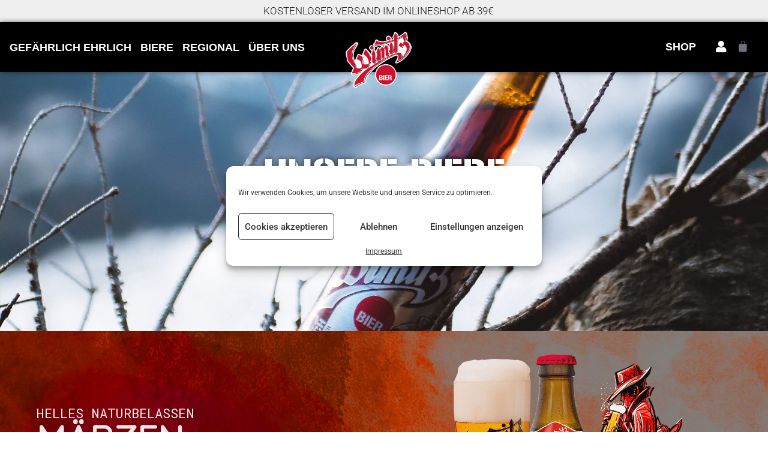

--- FILE ---
content_type: text/html; charset=UTF-8
request_url: https://wimitzbraeu.com/echtheit-von-bewertungen/
body_size: 46946
content:
<!doctype html>
<html lang="de">
<head>
	<meta charset="UTF-8">
	<meta name="viewport" content="width=device-width, initial-scale=1">
	<link rel="profile" href="https://gmpg.org/xfn/11">
	<title>Echtheit von Bewertungen &#8211; Wimitzbräu</title>
<meta name='robots' content='max-image-preview:large' />
<!-- This site has installed PayPal for WooCommerce v4.6.3 - https://www.angelleye.com/product/woocommerce-paypal-plugin/ -->
<script>window._wca = window._wca || [];</script>
<!-- Start of Judge.me Core -->
<script data-cfasync='false' class='jdgm-settings-script'>window.jdgmSettings={"pagination":5,"disable_web_reviews":false,"badge_no_review_text":"Keine Bewertungen","badge_n_reviews_text":"({{ n }})","badge_star_color":"#ce0c2c","hide_badge_preview_if_no_reviews":true,"badge_hide_text":false,"enforce_center_preview_badge":false,"widget_title":"Kundenbewertungen","widget_open_form_text":"Schreiben Sie eine Bewertung","widget_close_form_text":"Bewertung abbrechen","widget_refresh_page_text":"Seite neuladen","widget_summary_text":"Basierend auf {{ number_of_reviews }} Bewertung/Bewertungen","widget_no_review_text":"Sei der erste der eine Bewertung schreibt","widget_name_field_text":"Name","widget_verified_name_field_text":"Geprüfter Name (öffentlich)","widget_name_placeholder_text":"Geben Sie Ihren Namen ein (öffentlich)","widget_required_field_error_text":"Dieses Feld ist erforderlich.","widget_email_field_text":"E-Mail","widget_verified_email_field_text":"Verifizierte E-Mail (privat, kann nicht bearbeitet werden)","widget_email_placeholder_text":"Geben Sie Ihre E-Mail ein (privat)","widget_email_field_error_text":"Bitte geben Sie eine gültige E-Mail-Adresse ein.","widget_rating_field_text":"Bewertung","widget_review_title_field_text":"Bewertungstitel","widget_review_title_placeholder_text":"Geben Sie Ihrer Bewertung einen Titel","widget_review_body_field_text":"Bewertung","widget_review_body_placeholder_text":"Schreiben Sie Ihr Kommentar hier","widget_pictures_field_text":"Bild/Video (optional)","widget_submit_review_text":"Bewertung senden","widget_submit_verified_review_text":"Verifizierte Bewertung einreichen","widget_submit_success_msg_with_auto_publish":"Dankeschön! Bitte aktualisieren Sie die Seite in ein paar Augenblicken, um Ihre Bewertung zu sehen. Sie können Ihre Bewertung entfernen oder\nbearbeiten, indem Sie sich bei \u003ca href='https://judge.me/login' target='_blank' rel='nofollow noopener'\u003eJudge.me\u003c/a\u003e anmelden","widget_submit_success_msg_no_auto_publish":"Dankeschön! Ihre Bewertung wird veröffentlicht, sobald sie von der Shop-Verwaltung genehmigt wurde. Sie können Ihre Bewertung entfernen oder bearbeiten, indem Sie sich bei \u003ca href='https://judge.me/login' target='_blank' rel='nofollow noopener'\u003eJudge.me\u003c/a\u003e anmelden","widget_show_default_reviews_out_of_total_text":"Zeigt {{ n_reviews_shown }} von {{ n_reviews }} Bewertungen.","widget_show_all_link_text":"Alles anzeigen","widget_show_less_link_text":"Weniger anzeigen","widget_author_said_text":"{{ reviewer_name }} sagte:","widget_days_text":"vor {{ n }} Tagen ","widget_weeks_text":"vor {{ n }} Woche/Wochen","widget_months_text":"vor {{ n }} Monat/Monaten","widget_years_text":"vor {{ n }} Jahr/Jahren","widget_yesterday_text":"Gestern","widget_today_text":"Heute","widget_replied_text":"\u003e\u003e {{ shop_name }} antwortete:","widget_read_more_text":"Mehr lesen","widget_rating_filter_see_all_text":"Alle Bewertungen ansehen","widget_sorting_most_recent_text":"Neueste","widget_sorting_highest_rating_text":"Höchste Bewertung","widget_sorting_lowest_rating_text":"Niedrigste Bewertung","widget_sorting_with_pictures_text":"Nur Bilder","widget_sorting_most_helpful_text":"Am hilfreichsten","widget_open_question_form_text":"Stelle eine Frage","widget_reviews_subtab_text":"Bewertungen","widget_questions_subtab_text":"Fragen","widget_question_label_text":"Fragen","widget_answer_label_text":"Antwort","widget_question_placeholder_text":"Schreiben Sie Ihre Frage hier","widget_submit_question_text":"Frage senden","widget_question_submit_success_text":"Danke, für ihre Frage! Wir werden Sie benachrichtigen, sobald sie beantwortet wurde.","widget_star_color":"#ce0c2c","verified_badge_text":"Verifiziert","verified_badge_bg_color":"#ce0c2c","verified_badge_text_color":"#ffffff","verified_badge_placement":"removed","widget_hide_border":false,"widget_social_share":false,"widget_thumb":false,"widget_review_location_show":false,"widget_location_format":"country_iso_code","all_reviews_include_out_of_store_products":true,"all_reviews_out_of_store_text":"(ausverkauft)","all_reviews_product_name_prefix_text":"über","enable_review_pictures":false,"enable_question_anwser":false,"widget_product_reviews_subtab_text":"Produkt Bewertungen","widget_shop_reviews_subtab_text":"Shop-Bewertungen","widget_sorting_pictures_first_text":"Bilder zuerst","floating_tab_button_name":"★ Judge.me Bewertungen","floating_tab_title":"Lassen Sie Kunden für uns sprechen","floating_tab_button_color":"#ffffff","floating_tab_button_background_color":"#ce0c2c","floating_tab_url":"","floating_tab_url_enabled":false,"all_reviews_text_badge_text":"Kunden bewerten uns {{ shop.metafields.judgeme.all_reviews_rating | round: 1 }}/5 anhand von {{ shop.metafields.judgeme.all_reviews_count }} Bewertungen.","all_reviews_text_badge_text_branded_style":"{{ shop.metafields.judgeme.all_reviews_rating | round: 1 }} out of 5 stars based on {{ shop.metafields.judgeme.all_reviews_count }} reviews","all_reviews_text_badge_url":"","featured_carousel_title":"GEFÄHRLICH ERLICHE KUNDENMEINUNGEN","featured_carousel_count_text":"von {{ n }} Bewertungen","featured_carousel_url":"","featured_carousel_arrows_on_the_sides":true,"featured_carousel_width":100,"featured_carousel_arrow_color":"#000000","verified_count_badge_url":"","widget_verified_badge_use_custom_color":true,"picture_reminder_submit_button":"Bilder hochladen","widget_sorting_videos_first_text":"Videos zuerst","widget_review_pending_text":"Ausstehend","remove_microdata_snippet":false,"preview_badge_no_question_text":"Keine Fragen","preview_badge_n_question_text":"{{ number_of_questions }} Frage/Fragen","widget_search_bar_placeholder":"Bewertungen suchen","widget_sorting_verified_only_text":"Nur verifizierte","featured_carousel_theme":"card","featured_carousel_show_product":false,"featured_carousel_full_star_background":"#ce0c2c","featured_carousel_more_reviews_button_text":"Read more reviews","featured_carousel_view_product_button_text":"Produkt anzeigen","all_reviews_page_load_more_text":"Mehr Bewertungen laden","widget_public_name_text":"öffentlich angezeigt wie","default_reviewer_name_has_non_latin":true,"widget_reviewer_anonymous":"Anonym","medals_widget_title":"Judge.me Bewertungen Medalien","widget_invalid_yt_video_url_error_text":"Kein YouTube-Video-URL","widget_max_length_field_error_text":"Bitte geben Sie nicht mehr als {0} Zeichen ein.","widget_verified_by_shop_text":"Geprüft von Shop","widget_ugc_title":"Von uns gemacht, von Ihnen geteilt","widget_ugc_subtitle":"Markieren Sie uns, damit Ihr Bild auf unserer Seite erscheint","widget_ugc_primary_button_text":"Jetzt kaufen","widget_ugc_secondary_button_text":"Mehr laden","widget_ugc_reviews_button_text":"Bewertungen ansehen","widget_summary_average_rating_text":"{{ average_rating }} von 5","widget_media_grid_title":"Kundenfotos \u0026 Videos","widget_media_grid_see_more_text":"Mehr sehen","widget_verified_by_judgeme_text":"Geprüft von Judge.me","widget_verified_by_judgeme_text_in_store_medals":"Geprüft von Judge.me","widget_media_field_exceed_quantity_message":"Tut uns leid, wir können nur {{ max_media }} für eine Bewertung akzeptieren.","widget_media_field_exceed_limit_message":"{{ file_name }} ist zu groß, bitte wählen Sie einen {{ media_type }} kleiner als {{ size_limit }} MB.","widget_review_submitted_text":"Bewertung abgegeben!","widget_question_submitted_text":"Frage gestellt!","widget_close_form_text_question":"Abbrechen","widget_write_your_answer_here_text":"Schreiben Sie Ihre Antwort hier","widget_show_collected_by_judgeme":false,"widget_collected_by_judgeme_text":"gesammelt von Judge.me","widget_load_more_text":"Mehr Laden","widget_full_review_text":"Vollständige Bewertung","widget_read_more_reviews_text":"Mehr Bewertungen lesen","widget_read_questions_text":"Fragen lesen","widget_questions_and_answers_text":"Questions \u0026 Answers","widget_verified_by_text":"Geprüft durch","widget_number_of_reviews_text":"{{ number_of_reviews }} Bewertungen","widget_back_button_text":"Back","widget_next_button_text":"Next","widget_custom_forms_filter_button":"Filter","custom_forms_style":"vertical","how_reviews_are_collected":"Wie werden Bewertungen gesammelt?","widget_gdpr_statement":"Wie wir Ihre Daten verwenden: Wir kontaktieren Sie nur bezüglich der von Ihnen abgegebenen Bewertung und nur, wenn es notwendig ist. Mit der Abgabe Ihrer Bewertung stimmen Sie den \u003ca href='https://judge.me/terms' target='_blank' rel='nofollow noopener'\u003eGeschäftsbedingungen\u003c/a\u003e und der \u003ca href='https://judge.me/privacy' target='_blank' rel='nofollow noopener'\u003eDatenschutzrichtlinie\u003c/a\u003e und \u003ca href='https://judge.me/content-policy' target='_blank' rel='nofollow noopener'\u003eInhaltsrichtlinien\u003c/a\u003e von Judge.me zu.","platform":"woocommerce","branding_url":"https://judge.me/reviews","branding_text":"Bereitgestellt von Judge.me","locale":"en","reply_name":"Wimitzbräu","widget_version":"2.1","footer":true,"autopublish":true,"review_dates":true,"enable_custom_form":false,"can_be_branded":true};</script> <style class='jdgm-settings-style'>﻿.jdgm-xx{left:0}:not(.jdgm-prev-badge__stars)>.jdgm-star{color:#ce0c2c}.jdgm-histogram .jdgm-star.jdgm-star{color:#ce0c2c}.jdgm-preview-badge .jdgm-star.jdgm-star{color:#ce0c2c}.jdgm-prev-badge[data-average-rating='0.00']{display:none !important}.jdgm-author-all-initials{display:none !important}.jdgm-author-last-initial{display:none !important}.jdgm-rev-widg__title{visibility:hidden}.jdgm-rev-widg__summary-text{visibility:hidden}.jdgm-prev-badge__text{visibility:hidden}.jdgm-rev__replier:before{content:'wimitzbraeu.com'}.jdgm-rev__prod-link-prefix:before{content:'über'}.jdgm-rev__out-of-store-text:before{content:'(ausverkauft)'}@media only screen and (min-width: 768px){.jdgm-rev__pics .jdgm-rev_all-rev-page-picture-separator,.jdgm-rev__pics .jdgm-rev__product-picture{display:none}}@media only screen and (max-width: 768px){.jdgm-rev__pics .jdgm-rev_all-rev-page-picture-separator,.jdgm-rev__pics .jdgm-rev__product-picture{display:none}}.jdgm-revs-tab-btn,.jdgm-revs-tab-btn:hover{background-color:#ce0c2c}.jdgm-revs-tab-btn,.jdgm-revs-tab-btn:hover{color:#ffffff}
</style><style class='jdgm-miracle-styles'>
  @-webkit-keyframes jdgm-spin{0%{-webkit-transform:rotate(0deg);-ms-transform:rotate(0deg);transform:rotate(0deg)}100%{-webkit-transform:rotate(359deg);-ms-transform:rotate(359deg);transform:rotate(359deg)}}@keyframes jdgm-spin{0%{-webkit-transform:rotate(0deg);-ms-transform:rotate(0deg);transform:rotate(0deg)}100%{-webkit-transform:rotate(359deg);-ms-transform:rotate(359deg);transform:rotate(359deg)}}@font-face{font-family:'JudgemeStar';src:url("[data-uri]") format("woff");font-weight:normal;font-style:normal}.jdgm-star{font-family:'JudgemeStar';display:inline !important;text-decoration:none !important;padding:0 4px 0 0 !important;margin:0 !important;font-weight:bold;opacity:1;-webkit-font-smoothing:antialiased;-moz-osx-font-smoothing:grayscale}.jdgm-star:hover{opacity:1}.jdgm-star:last-of-type{padding:0 !important}.jdgm-star.jdgm--on:before{content:"\e000"}.jdgm-star.jdgm--off:before{content:"\e001"}.jdgm-star.jdgm--half:before{content:"\e002"}.jdgm-widget *{margin:0;line-height:1.4;-webkit-box-sizing:border-box;-moz-box-sizing:border-box;box-sizing:border-box;-webkit-overflow-scrolling:touch}.jdgm-hidden{display:none !important;visibility:hidden !important}.jdgm-temp-hidden{display:none}.jdgm-spinner{width:40px;height:40px;margin:auto;border-radius:50%;border-top:2px solid #eee;border-right:2px solid #eee;border-bottom:2px solid #eee;border-left:2px solid #ccc;-webkit-animation:jdgm-spin 0.8s infinite linear;animation:jdgm-spin 0.8s infinite linear}.jdgm-prev-badge{display:block !important}

</style>

<script data-cfasync='false' class='jdgm-script'>
!function(e){window.jdgm=window.jdgm||{},jdgm.CDN_HOST="https://cdn.judge.me/",
jdgm.docReady=function(d){(e.attachEvent?"complete"===e.readyState:"loading"!==e.readyState)?
setTimeout(d,0):e.addEventListener("DOMContentLoaded",d)},jdgm.loadCSS=function(d,t,o,a){
!o&&jdgm.loadCSS.requestedUrls.indexOf(d)>=0||(jdgm.loadCSS.requestedUrls.push(d),
(a=e.createElement("link")).rel="stylesheet",a.class="jdgm-stylesheet",a.media="nope!",
a.href=d,a.onload=function(){this.media="all",t&&setTimeout(t)},e.body.appendChild(a))},
jdgm.loadCSS.requestedUrls=[],jdgm.docReady(function(){(window.jdgmLoadCSS||e.querySelectorAll(
".jdgm-widget, .jdgm-all-reviews-page").length>0)&&(jdgmSettings.widget_load_with_code_splitting?
parseFloat(jdgmSettings.widget_version)>=3?jdgm.loadCSS(jdgm.CDN_HOST+"widget_v3/base.css"):
jdgm.loadCSS(jdgm.CDN_HOST+"widget/base.css"):jdgm.loadCSS(jdgm.CDN_HOST+"shopify_v2.css"))})}(document);
</script>
<script async data-cfasync="false" type="text/javascript" src="https://cdn.judge.me/loader.js"></script>
<noscript><link rel="stylesheet" type="text/css" media="all" href="https://cdn.judge.me/shopify_v2.css"></noscript>
<!-- End of Judge.me Core -->
<link rel='dns-prefetch' href='//cdn.jsdelivr.net' />
<link rel='dns-prefetch' href='//stats.wp.com' />
<link rel="alternate" type="application/rss+xml" title="Wimitzbräu &raquo; Feed" href="https://wimitzbraeu.com/feed/" />
<link rel="alternate" type="application/rss+xml" title="Wimitzbräu &raquo; Kommentar-Feed" href="https://wimitzbraeu.com/comments/feed/" />
<link rel='stylesheet' id='wp-block-library-css' href='https://wimitzbraeu.com/wp-includes/css/dist/block-library/style.min.css?ver=6.6.2' media='all' />
<link rel='stylesheet' id='mediaelement-css' href='https://wimitzbraeu.com/wp-includes/js/mediaelement/mediaelementplayer-legacy.min.css?ver=4.2.17' media='all' />
<link rel='stylesheet' id='wp-mediaelement-css' href='https://wimitzbraeu.com/wp-includes/js/mediaelement/wp-mediaelement.min.css?ver=6.6.2' media='all' />
<style id='jetpack-sharing-buttons-style-inline-css'>
.jetpack-sharing-buttons__services-list{display:flex;flex-direction:row;flex-wrap:wrap;gap:0;list-style-type:none;margin:5px;padding:0}.jetpack-sharing-buttons__services-list.has-small-icon-size{font-size:12px}.jetpack-sharing-buttons__services-list.has-normal-icon-size{font-size:16px}.jetpack-sharing-buttons__services-list.has-large-icon-size{font-size:24px}.jetpack-sharing-buttons__services-list.has-huge-icon-size{font-size:36px}@media print{.jetpack-sharing-buttons__services-list{display:none!important}}.editor-styles-wrapper .wp-block-jetpack-sharing-buttons{gap:0;padding-inline-start:0}ul.jetpack-sharing-buttons__services-list.has-background{padding:1.25em 2.375em}
</style>
<link rel='stylesheet' id='cr-frontend-css-css' href='https://wimitzbraeu.com/wp-content/plugins/customer-reviews-woocommerce/css/frontend.css?ver=5.88.1' media='all' />
<link rel='stylesheet' id='cr-badges-css-css' href='https://wimitzbraeu.com/wp-content/plugins/customer-reviews-woocommerce/css/badges.css?ver=5.88.1' media='all' />
<style id='classic-theme-styles-inline-css'>
/*! This file is auto-generated */
.wp-block-button__link{color:#fff;background-color:#32373c;border-radius:9999px;box-shadow:none;text-decoration:none;padding:calc(.667em + 2px) calc(1.333em + 2px);font-size:1.125em}.wp-block-file__button{background:#32373c;color:#fff;text-decoration:none}
</style>
<style id='global-styles-inline-css'>
:root{--wp--preset--aspect-ratio--square: 1;--wp--preset--aspect-ratio--4-3: 4/3;--wp--preset--aspect-ratio--3-4: 3/4;--wp--preset--aspect-ratio--3-2: 3/2;--wp--preset--aspect-ratio--2-3: 2/3;--wp--preset--aspect-ratio--16-9: 16/9;--wp--preset--aspect-ratio--9-16: 9/16;--wp--preset--color--black: #000000;--wp--preset--color--cyan-bluish-gray: #abb8c3;--wp--preset--color--white: #ffffff;--wp--preset--color--pale-pink: #f78da7;--wp--preset--color--vivid-red: #cf2e2e;--wp--preset--color--luminous-vivid-orange: #ff6900;--wp--preset--color--luminous-vivid-amber: #fcb900;--wp--preset--color--light-green-cyan: #7bdcb5;--wp--preset--color--vivid-green-cyan: #00d084;--wp--preset--color--pale-cyan-blue: #8ed1fc;--wp--preset--color--vivid-cyan-blue: #0693e3;--wp--preset--color--vivid-purple: #9b51e0;--wp--preset--gradient--vivid-cyan-blue-to-vivid-purple: linear-gradient(135deg,rgba(6,147,227,1) 0%,rgb(155,81,224) 100%);--wp--preset--gradient--light-green-cyan-to-vivid-green-cyan: linear-gradient(135deg,rgb(122,220,180) 0%,rgb(0,208,130) 100%);--wp--preset--gradient--luminous-vivid-amber-to-luminous-vivid-orange: linear-gradient(135deg,rgba(252,185,0,1) 0%,rgba(255,105,0,1) 100%);--wp--preset--gradient--luminous-vivid-orange-to-vivid-red: linear-gradient(135deg,rgba(255,105,0,1) 0%,rgb(207,46,46) 100%);--wp--preset--gradient--very-light-gray-to-cyan-bluish-gray: linear-gradient(135deg,rgb(238,238,238) 0%,rgb(169,184,195) 100%);--wp--preset--gradient--cool-to-warm-spectrum: linear-gradient(135deg,rgb(74,234,220) 0%,rgb(151,120,209) 20%,rgb(207,42,186) 40%,rgb(238,44,130) 60%,rgb(251,105,98) 80%,rgb(254,248,76) 100%);--wp--preset--gradient--blush-light-purple: linear-gradient(135deg,rgb(255,206,236) 0%,rgb(152,150,240) 100%);--wp--preset--gradient--blush-bordeaux: linear-gradient(135deg,rgb(254,205,165) 0%,rgb(254,45,45) 50%,rgb(107,0,62) 100%);--wp--preset--gradient--luminous-dusk: linear-gradient(135deg,rgb(255,203,112) 0%,rgb(199,81,192) 50%,rgb(65,88,208) 100%);--wp--preset--gradient--pale-ocean: linear-gradient(135deg,rgb(255,245,203) 0%,rgb(182,227,212) 50%,rgb(51,167,181) 100%);--wp--preset--gradient--electric-grass: linear-gradient(135deg,rgb(202,248,128) 0%,rgb(113,206,126) 100%);--wp--preset--gradient--midnight: linear-gradient(135deg,rgb(2,3,129) 0%,rgb(40,116,252) 100%);--wp--preset--font-size--small: 13px;--wp--preset--font-size--medium: 20px;--wp--preset--font-size--large: 36px;--wp--preset--font-size--x-large: 42px;--wp--preset--spacing--20: 0.44rem;--wp--preset--spacing--30: 0.67rem;--wp--preset--spacing--40: 1rem;--wp--preset--spacing--50: 1.5rem;--wp--preset--spacing--60: 2.25rem;--wp--preset--spacing--70: 3.38rem;--wp--preset--spacing--80: 5.06rem;--wp--preset--shadow--natural: 6px 6px 9px rgba(0, 0, 0, 0.2);--wp--preset--shadow--deep: 12px 12px 50px rgba(0, 0, 0, 0.4);--wp--preset--shadow--sharp: 6px 6px 0px rgba(0, 0, 0, 0.2);--wp--preset--shadow--outlined: 6px 6px 0px -3px rgba(255, 255, 255, 1), 6px 6px rgba(0, 0, 0, 1);--wp--preset--shadow--crisp: 6px 6px 0px rgba(0, 0, 0, 1);}:where(.is-layout-flex){gap: 0.5em;}:where(.is-layout-grid){gap: 0.5em;}body .is-layout-flex{display: flex;}.is-layout-flex{flex-wrap: wrap;align-items: center;}.is-layout-flex > :is(*, div){margin: 0;}body .is-layout-grid{display: grid;}.is-layout-grid > :is(*, div){margin: 0;}:where(.wp-block-columns.is-layout-flex){gap: 2em;}:where(.wp-block-columns.is-layout-grid){gap: 2em;}:where(.wp-block-post-template.is-layout-flex){gap: 1.25em;}:where(.wp-block-post-template.is-layout-grid){gap: 1.25em;}.has-black-color{color: var(--wp--preset--color--black) !important;}.has-cyan-bluish-gray-color{color: var(--wp--preset--color--cyan-bluish-gray) !important;}.has-white-color{color: var(--wp--preset--color--white) !important;}.has-pale-pink-color{color: var(--wp--preset--color--pale-pink) !important;}.has-vivid-red-color{color: var(--wp--preset--color--vivid-red) !important;}.has-luminous-vivid-orange-color{color: var(--wp--preset--color--luminous-vivid-orange) !important;}.has-luminous-vivid-amber-color{color: var(--wp--preset--color--luminous-vivid-amber) !important;}.has-light-green-cyan-color{color: var(--wp--preset--color--light-green-cyan) !important;}.has-vivid-green-cyan-color{color: var(--wp--preset--color--vivid-green-cyan) !important;}.has-pale-cyan-blue-color{color: var(--wp--preset--color--pale-cyan-blue) !important;}.has-vivid-cyan-blue-color{color: var(--wp--preset--color--vivid-cyan-blue) !important;}.has-vivid-purple-color{color: var(--wp--preset--color--vivid-purple) !important;}.has-black-background-color{background-color: var(--wp--preset--color--black) !important;}.has-cyan-bluish-gray-background-color{background-color: var(--wp--preset--color--cyan-bluish-gray) !important;}.has-white-background-color{background-color: var(--wp--preset--color--white) !important;}.has-pale-pink-background-color{background-color: var(--wp--preset--color--pale-pink) !important;}.has-vivid-red-background-color{background-color: var(--wp--preset--color--vivid-red) !important;}.has-luminous-vivid-orange-background-color{background-color: var(--wp--preset--color--luminous-vivid-orange) !important;}.has-luminous-vivid-amber-background-color{background-color: var(--wp--preset--color--luminous-vivid-amber) !important;}.has-light-green-cyan-background-color{background-color: var(--wp--preset--color--light-green-cyan) !important;}.has-vivid-green-cyan-background-color{background-color: var(--wp--preset--color--vivid-green-cyan) !important;}.has-pale-cyan-blue-background-color{background-color: var(--wp--preset--color--pale-cyan-blue) !important;}.has-vivid-cyan-blue-background-color{background-color: var(--wp--preset--color--vivid-cyan-blue) !important;}.has-vivid-purple-background-color{background-color: var(--wp--preset--color--vivid-purple) !important;}.has-black-border-color{border-color: var(--wp--preset--color--black) !important;}.has-cyan-bluish-gray-border-color{border-color: var(--wp--preset--color--cyan-bluish-gray) !important;}.has-white-border-color{border-color: var(--wp--preset--color--white) !important;}.has-pale-pink-border-color{border-color: var(--wp--preset--color--pale-pink) !important;}.has-vivid-red-border-color{border-color: var(--wp--preset--color--vivid-red) !important;}.has-luminous-vivid-orange-border-color{border-color: var(--wp--preset--color--luminous-vivid-orange) !important;}.has-luminous-vivid-amber-border-color{border-color: var(--wp--preset--color--luminous-vivid-amber) !important;}.has-light-green-cyan-border-color{border-color: var(--wp--preset--color--light-green-cyan) !important;}.has-vivid-green-cyan-border-color{border-color: var(--wp--preset--color--vivid-green-cyan) !important;}.has-pale-cyan-blue-border-color{border-color: var(--wp--preset--color--pale-cyan-blue) !important;}.has-vivid-cyan-blue-border-color{border-color: var(--wp--preset--color--vivid-cyan-blue) !important;}.has-vivid-purple-border-color{border-color: var(--wp--preset--color--vivid-purple) !important;}.has-vivid-cyan-blue-to-vivid-purple-gradient-background{background: var(--wp--preset--gradient--vivid-cyan-blue-to-vivid-purple) !important;}.has-light-green-cyan-to-vivid-green-cyan-gradient-background{background: var(--wp--preset--gradient--light-green-cyan-to-vivid-green-cyan) !important;}.has-luminous-vivid-amber-to-luminous-vivid-orange-gradient-background{background: var(--wp--preset--gradient--luminous-vivid-amber-to-luminous-vivid-orange) !important;}.has-luminous-vivid-orange-to-vivid-red-gradient-background{background: var(--wp--preset--gradient--luminous-vivid-orange-to-vivid-red) !important;}.has-very-light-gray-to-cyan-bluish-gray-gradient-background{background: var(--wp--preset--gradient--very-light-gray-to-cyan-bluish-gray) !important;}.has-cool-to-warm-spectrum-gradient-background{background: var(--wp--preset--gradient--cool-to-warm-spectrum) !important;}.has-blush-light-purple-gradient-background{background: var(--wp--preset--gradient--blush-light-purple) !important;}.has-blush-bordeaux-gradient-background{background: var(--wp--preset--gradient--blush-bordeaux) !important;}.has-luminous-dusk-gradient-background{background: var(--wp--preset--gradient--luminous-dusk) !important;}.has-pale-ocean-gradient-background{background: var(--wp--preset--gradient--pale-ocean) !important;}.has-electric-grass-gradient-background{background: var(--wp--preset--gradient--electric-grass) !important;}.has-midnight-gradient-background{background: var(--wp--preset--gradient--midnight) !important;}.has-small-font-size{font-size: var(--wp--preset--font-size--small) !important;}.has-medium-font-size{font-size: var(--wp--preset--font-size--medium) !important;}.has-large-font-size{font-size: var(--wp--preset--font-size--large) !important;}.has-x-large-font-size{font-size: var(--wp--preset--font-size--x-large) !important;}
:where(.wp-block-post-template.is-layout-flex){gap: 1.25em;}:where(.wp-block-post-template.is-layout-grid){gap: 1.25em;}
:where(.wp-block-columns.is-layout-flex){gap: 2em;}:where(.wp-block-columns.is-layout-grid){gap: 2em;}
:root :where(.wp-block-pullquote){font-size: 1.5em;line-height: 1.6;}
</style>
<link rel='stylesheet' id='conditional-extra-fees-woocommerce-css' href='https://wimitzbraeu.com/wp-content/plugins/conditional-extra-fees-for-woocommerce-pro/public/css/conditional-fees-rule-woocommerce-public.css?ver=1.0.31.0' media='all' />
<link rel='stylesheet' id='woocommerce-layout-css' href='https://wimitzbraeu.com/wp-content/plugins/woocommerce/assets/css/woocommerce-layout.css?ver=9.8.1' media='all' />
<style id='woocommerce-layout-inline-css'>

	.infinite-scroll .woocommerce-pagination {
		display: none;
	}
</style>
<link rel='stylesheet' id='woocommerce-smallscreen-css' href='https://wimitzbraeu.com/wp-content/plugins/woocommerce/assets/css/woocommerce-smallscreen.css?ver=9.8.1' media='only screen and (max-width: 768px)' />
<link rel='stylesheet' id='woocommerce-general-css' href='https://wimitzbraeu.com/wp-content/plugins/woocommerce/assets/css/woocommerce.css?ver=9.8.1' media='all' />
<style id='woocommerce-inline-inline-css'>
.woocommerce form .form-row .required { visibility: visible; }
</style>
<link rel='stylesheet' id='wt-smart-coupon-for-woo-css' href='https://wimitzbraeu.com/wp-content/plugins/wt-smart-coupons-for-woocommerce/public/css/wt-smart-coupon-public.css?ver=2.2.4' media='all' />
<link rel='stylesheet' id='cmplz-general-css' href='https://wimitzbraeu.com/wp-content/plugins/complianz-gdpr/assets/css/cookieblocker.min.css?ver=1745315656' media='all' />
<link rel='stylesheet' id='sendcloud-checkout-css-css' href='https://wimitzbraeu.com/wp-content/plugins/sendcloud-shipping/resources/css/sendcloud-checkout.css?ver=2.4.5' media='all' />
<link rel='stylesheet' id='woo-variation-swatches-css' href='https://wimitzbraeu.com/wp-content/plugins/woo-variation-swatches/assets/css/frontend.min.css?ver=1763003010' media='all' />
<style id='woo-variation-swatches-inline-css'>
:root {
--wvs-tick:url("data:image/svg+xml;utf8,%3Csvg filter='drop-shadow(0px 0px 2px rgb(0 0 0 / .8))' xmlns='http://www.w3.org/2000/svg'  viewBox='0 0 30 30'%3E%3Cpath fill='none' stroke='%23ffffff' stroke-linecap='round' stroke-linejoin='round' stroke-width='4' d='M4 16L11 23 27 7'/%3E%3C/svg%3E");

--wvs-cross:url("data:image/svg+xml;utf8,%3Csvg filter='drop-shadow(0px 0px 5px rgb(255 255 255 / .6))' xmlns='http://www.w3.org/2000/svg' width='72px' height='72px' viewBox='0 0 24 24'%3E%3Cpath fill='none' stroke='%23ff0000' stroke-linecap='round' stroke-width='0.6' d='M5 5L19 19M19 5L5 19'/%3E%3C/svg%3E");
--wvs-single-product-item-width:100px;
--wvs-single-product-item-height:50px;
--wvs-single-product-item-font-size:16px}
</style>
<link rel='stylesheet' id='wooco-frontend-css' href='https://wimitzbraeu.com/wp-content/plugins/wpc-composite-products-premium/assets/css/frontend.css?ver=5.4.2' media='all' />
<link rel='stylesheet' id='brands-styles-css' href='https://wimitzbraeu.com/wp-content/plugins/woocommerce/assets/css/brands.css?ver=9.8.1' media='all' />
<link rel='stylesheet' id='hello-elementor-css' href='https://wimitzbraeu.com/wp-content/themes/hello-elementor/style.min.css?ver=2.7.1' media='all' />
<link rel='stylesheet' id='hello-elementor-theme-style-css' href='https://wimitzbraeu.com/wp-content/themes/hello-elementor/theme.min.css?ver=2.7.1' media='all' />
<link rel='stylesheet' id='elementor-frontend-css' href='https://wimitzbraeu.com/wp-content/plugins/elementor/assets/css/frontend.min.css?ver=3.28.3' media='all' />
<style id='elementor-frontend-inline-css'>

				.elementor-widget-woocommerce-checkout-page .woocommerce table.woocommerce-checkout-review-order-table {
				    margin: var(--sections-margin, 24px 0 24px 0);
				    padding: var(--sections-padding, 16px 16px);
				}
				.elementor-widget-woocommerce-checkout-page .woocommerce table.woocommerce-checkout-review-order-table .cart_item td.product-name {
				    padding-right: 20px;
				}
				.elementor-widget-woocommerce-checkout-page .woocommerce .woocommerce-checkout #payment {
					border: none;
					padding: 0;
				}
				.elementor-widget-woocommerce-checkout-page .woocommerce .e-checkout__order_review-2 {
					background: var(--sections-background-color, #ffffff);
				    border-radius: var(--sections-border-radius, 3px);
				    padding: var(--sections-padding, 16px 30px);
				    margin: var(--sections-margin, 0 0 24px 0);
				    border-style: var(--sections-border-type, solid);
				    border-color: var(--sections-border-color, #D5D8DC);
				    border-width: 1px;
				    display: block;
				}
				.elementor-widget-woocommerce-checkout-page .woocommerce-checkout .place-order {
					display: -webkit-box;
					display: -ms-flexbox;
					display: flex;
					-webkit-box-orient: vertical;
					-webkit-box-direction: normal;
					-ms-flex-direction: column;
					flex-direction: column;
					-ms-flex-wrap: wrap;
					flex-wrap: wrap;
					padding: 0;
					margin-bottom: 0;
					margin-top: 1em;
					-webkit-box-align: var(--place-order-title-alignment, stretch);
					-ms-flex-align: var(--place-order-title-alignment, stretch);
					align-items: var(--place-order-title-alignment, stretch); 
				}
				.elementor-widget-woocommerce-checkout-page .woocommerce-checkout #place_order {
					background-color: #5bc0de;
					width: var(--purchase-button-width, auto);
					float: none;
					color: var(--purchase-button-normal-text-color, #ffffff);
					min-height: auto;
					padding: var(--purchase-button-padding, 1em 1em);
					border-radius: var(--purchase-button-border-radius, 3px); 
		        }
		        .elementor-widget-woocommerce-checkout-page .woocommerce-checkout #place_order:hover {
					background-color: #5bc0de;
					color: var(--purchase-button-hover-text-color, #ffffff);
					border-color: var(--purchase-button-hover-border-color, #5bc0de);
					-webkit-transition-duration: var(--purchase-button-hover-transition-duration, 0.3s);
					-o-transition-duration: var(--purchase-button-hover-transition-duration, 0.3s);
					transition-duration: var(--purchase-button-hover-transition-duration, 0.3s); 
                }
			
</style>
<link rel='stylesheet' id='widget-heading-css' href='https://wimitzbraeu.com/wp-content/plugins/elementor/assets/css/widget-heading.min.css?ver=3.28.3' media='all' />
<link rel='stylesheet' id='widget-nav-menu-css' href='https://wimitzbraeu.com/wp-content/plugins/elementor-pro/assets/css/widget-nav-menu.min.css?ver=3.25.0' media='all' />
<link rel='stylesheet' id='widget-image-css' href='https://wimitzbraeu.com/wp-content/plugins/elementor/assets/css/widget-image.min.css?ver=3.28.3' media='all' />
<link rel='stylesheet' id='widget-woocommerce-menu-cart-css' href='https://wimitzbraeu.com/wp-content/plugins/elementor-pro/assets/css/widget-woocommerce-menu-cart.min.css?ver=3.25.0' media='all' />
<link rel='stylesheet' id='widget-icon-list-css' href='https://wimitzbraeu.com/wp-content/plugins/elementor/assets/css/widget-icon-list.min.css?ver=3.28.3' media='all' />
<link rel='stylesheet' id='widget-divider-css' href='https://wimitzbraeu.com/wp-content/plugins/elementor/assets/css/widget-divider.min.css?ver=3.28.3' media='all' />
<link rel='stylesheet' id='elementor-icons-css' href='https://wimitzbraeu.com/wp-content/plugins/elementor/assets/lib/eicons/css/elementor-icons.min.css?ver=5.36.0' media='all' />
<link rel='stylesheet' id='elementor-post-13-css' href='https://wimitzbraeu.com/wp-content/uploads/elementor/css/post-13.css?ver=1768997480' media='all' />
<link rel='stylesheet' id='elementor-post-27-css' href='https://wimitzbraeu.com/wp-content/uploads/elementor/css/post-27.css?ver=1768997480' media='all' />
<link rel='stylesheet' id='elementor-post-153-css' href='https://wimitzbraeu.com/wp-content/uploads/elementor/css/post-153.css?ver=1768997480' media='all' />
<link rel='stylesheet' id='elementor-post-43-css' href='https://wimitzbraeu.com/wp-content/uploads/elementor/css/post-43.css?ver=1768997529' media='all' />
<link rel='stylesheet' id='photoswipe-css' href='https://wimitzbraeu.com/wp-content/plugins/woocommerce/assets/css/photoswipe/photoswipe.min.css?ver=9.8.1' media='all' />
<link rel='stylesheet' id='photoswipe-default-skin-css' href='https://wimitzbraeu.com/wp-content/plugins/woocommerce/assets/css/photoswipe/default-skin/default-skin.min.css?ver=9.8.1' media='all' />
<link rel='stylesheet' id='wcbwidget-shortcode-style-css' href='https://wimitzbraeu.com/wp-content/plugins/woo-coupon-box/css/shortcode-style.css?ver=2.1.9' media='all' />
<style id='wcbwidget-shortcode-style-inline-css'>
.woo-coupon-box-widget .wcbwidget-newsletter span.wcbwidget-button{color:#ffffff;background-color:#ce0c2c;border-radius:0px;}.woo-coupon-box-widget .wcbwidget-newsletter input.wcbwidget-email{border-radius:0px;}
</style>
<link rel='stylesheet' id='woocommerce-gzd-layout-css' href='https://wimitzbraeu.com/wp-content/plugins/woocommerce-germanized/build/static/layout-styles.css?ver=3.20.3' media='all' />
<style id='woocommerce-gzd-layout-inline-css'>
.woocommerce-checkout .shop_table { background-color: #eeeeee; } .product p.deposit-packaging-type { font-size: 1.25em !important; } p.woocommerce-shipping-destination { display: none; }
                .wc-gzd-nutri-score-value-a {
                    background: url(https://wimitzbraeu.com/wp-content/plugins/woocommerce-germanized/assets/images/nutri-score-a.svg) no-repeat;
                }
                .wc-gzd-nutri-score-value-b {
                    background: url(https://wimitzbraeu.com/wp-content/plugins/woocommerce-germanized/assets/images/nutri-score-b.svg) no-repeat;
                }
                .wc-gzd-nutri-score-value-c {
                    background: url(https://wimitzbraeu.com/wp-content/plugins/woocommerce-germanized/assets/images/nutri-score-c.svg) no-repeat;
                }
                .wc-gzd-nutri-score-value-d {
                    background: url(https://wimitzbraeu.com/wp-content/plugins/woocommerce-germanized/assets/images/nutri-score-d.svg) no-repeat;
                }
                .wc-gzd-nutri-score-value-e {
                    background: url(https://wimitzbraeu.com/wp-content/plugins/woocommerce-germanized/assets/images/nutri-score-e.svg) no-repeat;
                }
            
</style>
<link rel='stylesheet' id='elementor-gf-local-roboto-css' href='https://wimitzbraeu.com/wp-content/uploads/elementor/google-fonts/css/roboto.css?ver=1745317978' media='all' />
<link rel='stylesheet' id='elementor-gf-local-robotoslab-css' href='https://wimitzbraeu.com/wp-content/uploads/elementor/google-fonts/css/robotoslab.css?ver=1745317991' media='all' />
<link rel='stylesheet' id='elementor-icons-shared-0-css' href='https://wimitzbraeu.com/wp-content/plugins/elementor/assets/lib/font-awesome/css/fontawesome.min.css?ver=5.15.3' media='all' />
<link rel='stylesheet' id='elementor-icons-fa-solid-css' href='https://wimitzbraeu.com/wp-content/plugins/elementor/assets/lib/font-awesome/css/solid.min.css?ver=5.15.3' media='all' />
<link rel="stylesheet" type="text/css" href="https://wimitzbraeu.com/wp-content/plugins/nextend-smart-slider3-pro/Public/SmartSlider3/Application/Frontend/Assets/dist/smartslider.min.css?ver=27a4c7ee" media="all">
<link rel="stylesheet" type="text/css" href="https://fonts.googleapis.com/css?display=swap&amp;family=Roboto+Mono%3A300%2C400%7CQuicksand%3A300%2C400%7CMontserrat%3A300%2C400" media="all">
<style data-related="n2-ss-14">div#n2-ss-14 .n2-ss-slider-1{display:grid;position:relative;}div#n2-ss-14 .n2-ss-slider-2{display:grid;position:relative;overflow:hidden;padding:0px 0px 0px 0px;border:0px solid RGBA(62,62,62,1);border-radius:0px;background-clip:padding-box;background-repeat:repeat;background-position:50% 50%;background-size:cover;background-attachment:scroll;z-index:1;}div#n2-ss-14:not(.n2-ss-loaded) .n2-ss-slider-2{background-image:none !important;}div#n2-ss-14 .n2-ss-slider-3{display:grid;grid-template-areas:'cover';position:relative;overflow:hidden;z-index:10;}div#n2-ss-14 .n2-ss-slider-3 > *{grid-area:cover;}div#n2-ss-14 .n2-ss-slide-backgrounds,div#n2-ss-14 .n2-ss-slider-3 > .n2-ss-divider{position:relative;}div#n2-ss-14 .n2-ss-slide-backgrounds{z-index:10;}div#n2-ss-14 .n2-ss-slide-backgrounds > *{overflow:hidden;}div#n2-ss-14 .n2-ss-slide-background{transform:translateX(-100000px);}div#n2-ss-14 .n2-ss-slider-4{place-self:center;position:relative;width:100%;height:100%;z-index:20;display:grid;grid-template-areas:'slide';}div#n2-ss-14 .n2-ss-slider-4 > *{grid-area:slide;}div#n2-ss-14.n2-ss-full-page--constrain-ratio .n2-ss-slider-4{height:auto;}div#n2-ss-14 .n2-ss-slide{display:grid;place-items:center;grid-auto-columns:100%;position:relative;z-index:20;-webkit-backface-visibility:hidden;transform:translateX(-100000px);}div#n2-ss-14 .n2-ss-slide{perspective:1000px;}div#n2-ss-14 .n2-ss-slide-active{z-index:21;}.n2-ss-background-animation{position:absolute;top:0;left:0;width:100%;height:100%;z-index:3;}div#n2-ss-14 .n2-ss-button-container,div#n2-ss-14 .n2-ss-button-container a{display:block;}div#n2-ss-14 .n2-ss-button-container--non-full-width,div#n2-ss-14 .n2-ss-button-container--non-full-width a{display:inline-block;}div#n2-ss-14 .n2-ss-button-container.n2-ss-nowrap{white-space:nowrap;}div#n2-ss-14 .n2-ss-button-container a div{display:inline;font-size:inherit;text-decoration:inherit;color:inherit;line-height:inherit;font-family:inherit;font-weight:inherit;}div#n2-ss-14 .n2-ss-button-container a > div{display:inline-flex;align-items:center;vertical-align:top;}div#n2-ss-14 .n2-ss-button-container span{font-size:100%;vertical-align:baseline;}div#n2-ss-14 .n2-ss-button-container a[data-iconplacement="left"] span{margin-right:0.3em;}div#n2-ss-14 .n2-ss-button-container a[data-iconplacement="right"] span{margin-left:0.3em;}div#n2-ss-14 .n2-ss-background-animation{position:absolute;top:0;left:0;width:100%;height:100%;z-index:3;}div#n2-ss-14 .n2-ss-background-animation .n2-ss-slide-background{z-index:auto;}div#n2-ss-14 .n2-bganim-side{position:absolute;left:0;top:0;overflow:hidden;background:RGBA(51,51,51,1);}div#n2-ss-14 .n2-bganim-tile-overlay-colored{z-index:100000;background:RGBA(51,51,51,1);}div#n2-ss-14 .nextend-arrow-grow{cursor:pointer;z-index:20;position:relative;height:48px;width:48px;overflow:hidden;transition:all 0.4s;display:grid;grid-template-columns:48px auto;justify-content:flex-start;}div#n2-ss-14 .nextend-arrow-grow:HOVER,div#n2-ss-14 .nextend-arrow-grow:FOCUS{width:var(--arrow-width,48px);}div#n2-ss-14 .nextend-arrow-grow .nextend-arrow-arrow{background-repeat:no-repeat;background-position:center center;}div#n2-ss-14 .nextend-arrow-grow.nextend-arrow-previous .nextend-arrow-title{order:2;}div#n2-ss-14 .nextend-arrow-grow.nextend-arrow-next{grid-template-columns:auto 48px;justify-content:flex-end;}div#n2-ss-14 .nextend-arrow-grow .nextend-arrow-title{white-space:nowrap;line-height:48px !important;padding:0 10px;}div#n2-ss-14 .n2-ss-control-bullet{visibility:hidden;text-align:center;justify-content:center;z-index:14;}div#n2-ss-14 .n2-ss-control-bullet--calculate-size{left:0 !important;}div#n2-ss-14 .n2-ss-control-bullet-horizontal.n2-ss-control-bullet-fullsize{width:100%;}div#n2-ss-14 .n2-ss-control-bullet-vertical.n2-ss-control-bullet-fullsize{height:100%;flex-flow:column;}div#n2-ss-14 .nextend-bullet-bar{display:inline-flex;vertical-align:top;visibility:visible;align-items:center;flex-wrap:wrap;}div#n2-ss-14 .n2-bar-justify-content-left{justify-content:flex-start;}div#n2-ss-14 .n2-bar-justify-content-center{justify-content:center;}div#n2-ss-14 .n2-bar-justify-content-right{justify-content:flex-end;}div#n2-ss-14 .n2-ss-control-bullet-vertical > .nextend-bullet-bar{flex-flow:column;}div#n2-ss-14 .n2-ss-control-bullet-fullsize > .nextend-bullet-bar{display:flex;}div#n2-ss-14 .n2-ss-control-bullet-horizontal.n2-ss-control-bullet-fullsize > .nextend-bullet-bar{flex:1 1 auto;}div#n2-ss-14 .n2-ss-control-bullet-vertical.n2-ss-control-bullet-fullsize > .nextend-bullet-bar{height:100%;}div#n2-ss-14 .nextend-bullet-bar .n2-bullet{cursor:pointer;transition:background-color 0.4s;}div#n2-ss-14 .nextend-bullet-bar .n2-bullet.n2-active{cursor:default;}div#n2-ss-14 div.n2-ss-bullet-thumbnail-container{position:absolute;z-index:10000000;}div#n2-ss-14 .n2-ss-bullet-thumbnail-container .n2-ss-bullet-thumbnail{background-size:cover;background-repeat:no-repeat;background-position:center;}div#n2-ss-14 .n-uc-fBwS4R1mHeGB-inner{border-width:0px 0px 0px 0px ;border-style:solid;border-color:RGBA(255,255,255,1);}div#n2-ss-14 .n-uc-fBwS4R1mHeGB-inner:HOVER{border-width:0px 0px 0px 0px ;border-style:solid;border-color:RGBA(255,255,255,1);}div#n2-ss-14 .n-uc-9xO43upD4Oxb-inner{border-width:0px 0px 0px 0px ;border-style:solid;border-color:RGBA(255,255,255,1);}div#n2-ss-14 .n-uc-9xO43upD4Oxb-inner:HOVER{border-width:0px 0px 0px 0px ;border-style:solid;border-color:RGBA(255,255,255,1);}div#n2-ss-14 .n2-font-75e690e9e2b3a3adc4e3f49b0d4521af-hover{font-family: 'Roboto Mono','Arial';color: #ffffff;font-size:137.5%;text-shadow: none;line-height: 1.2;font-weight: normal;font-style: normal;text-decoration: none;text-align: inherit;letter-spacing: normal;word-spacing: normal;text-transform: none;font-weight: 400;}div#n2-ss-14 .n2-style-0bd1634aca04a39e619cba21dee21b49-heading{background: RGBA(0,0,0,0);opacity:1;padding:0px 0px 0px 0px ;box-shadow: none;border: 0px solid RGBA(0,0,0,1);border-radius:0px;}div#n2-ss-14 .n2-font-69a7c0b24bc1e0b388b8753d57f644ab-hover{font-family: 'Quicksand','Arial';color: #ffffff;font-size:375%;text-shadow: none;line-height: 1;font-weight: normal;font-style: normal;text-decoration: none;text-align: inherit;letter-spacing: normal;word-spacing: normal;text-transform: none;font-weight: 700;}div#n2-ss-14 .n2-style-f20c151d99d31877cae787392751ca24-heading{background: RGBA(0,0,0,0);opacity:1;padding:0px 0px 0px 0px ;box-shadow: none;border: 0px solid RGBA(0,0,0,1);border-radius:0px;}div#n2-ss-14 .n2-font-bb3e12ffd7e90f1079c141d00a786bce-hover{font-family: 'helvetica-narrow';color: #ffffff;font-size:100%;text-shadow: none;line-height: 1.8;font-weight: normal;font-style: normal;text-decoration: none;text-align: inherit;letter-spacing: normal;word-spacing: normal;text-transform: none;font-weight: 400;}div#n2-ss-14 .n2-font-8a0f81ef19547804cac0d34caa8718a9-link a{font-family: 'helvetica-narrow';color: #ffffff;font-size:112.5%;text-shadow: none;line-height: 1.5;font-weight: normal;font-style: normal;text-decoration: none;text-align: center;letter-spacing: normal;word-spacing: normal;text-transform: none;font-weight: 400;}div#n2-ss-14 .n2-font-8a0f81ef19547804cac0d34caa8718a9-link a:HOVER, div#n2-ss-14 .n2-font-8a0f81ef19547804cac0d34caa8718a9-link a:ACTIVE, div#n2-ss-14 .n2-font-8a0f81ef19547804cac0d34caa8718a9-link a:FOCUS{color: #ffffff;}div#n2-ss-14 .n2-style-0c6bdb13c742a7763cc7a98ba6485c7f-heading{background: RGBA(0,0,0,0);opacity:1;padding:0.5em 2em 0.5em 2em ;box-shadow: none;border: 2px solid RGBA(206,12,44,1);border-radius:0px;}div#n2-ss-14 .n2-style-0c6bdb13c742a7763cc7a98ba6485c7f-heading:Hover, div#n2-ss-14 .n2-style-0c6bdb13c742a7763cc7a98ba6485c7f-heading:ACTIVE, div#n2-ss-14 .n2-style-0c6bdb13c742a7763cc7a98ba6485c7f-heading:FOCUS{background: #ce0c2c;}div#n2-ss-14 .n-uc-O325wpIv5hsp-inner{border-width:0px 0px 0px 0px ;border-style:solid;border-color:RGBA(255,255,255,1);}div#n2-ss-14 .n-uc-O325wpIv5hsp-inner:HOVER{border-width:0px 0px 0px 0px ;border-style:solid;border-color:RGBA(255,255,255,1);}div#n2-ss-14 .n-uc-bHy1VIxRpSB6-inner{border-width:0px 0px 0px 0px ;border-style:solid;border-color:RGBA(255,255,255,1);}div#n2-ss-14 .n-uc-bHy1VIxRpSB6-inner:HOVER{border-width:0px 0px 0px 0px ;border-style:solid;border-color:RGBA(255,255,255,1);}div#n2-ss-14 .n-uc-J32vEvMeVAWH-inner{border-width:0px 0px 0px 0px ;border-style:solid;border-color:RGBA(255,255,255,1);}div#n2-ss-14 .n-uc-J32vEvMeVAWH-inner:HOVER{border-width:0px 0px 0px 0px ;border-style:solid;border-color:RGBA(255,255,255,1);}div#n2-ss-14 .n2-style-be85c5771b41054a3769514d9e7299c8-heading{background: RGBA(0,0,0,0);opacity:1;padding:0.5em 2em 0.5em 2em ;box-shadow: none;border: 2px solid RGBA(104,32,69,1);border-radius:0px;}div#n2-ss-14 .n2-style-be85c5771b41054a3769514d9e7299c8-heading:Hover, div#n2-ss-14 .n2-style-be85c5771b41054a3769514d9e7299c8-heading:ACTIVE, div#n2-ss-14 .n2-style-be85c5771b41054a3769514d9e7299c8-heading:FOCUS{background: #682045;}div#n2-ss-14 .n-uc-MFp0F3y09wtC-inner{border-width:0px 0px 0px 0px ;border-style:solid;border-color:RGBA(255,255,255,1);}div#n2-ss-14 .n-uc-MFp0F3y09wtC-inner:HOVER{border-width:0px 0px 0px 0px ;border-style:solid;border-color:RGBA(255,255,255,1);}div#n2-ss-14 .n-uc-jgXu8EkHhqdD-inner{border-width:0px 0px 0px 0px ;border-style:solid;border-color:RGBA(255,255,255,1);}div#n2-ss-14 .n-uc-jgXu8EkHhqdD-inner:HOVER{border-width:0px 0px 0px 0px ;border-style:solid;border-color:RGBA(255,255,255,1);}div#n2-ss-14 .n-uc-FPm6TarghskA-inner{border-width:0px 0px 0px 0px ;border-style:solid;border-color:RGBA(255,255,255,1);}div#n2-ss-14 .n-uc-FPm6TarghskA-inner:HOVER{border-width:0px 0px 0px 0px ;border-style:solid;border-color:RGBA(255,255,255,1);}div#n2-ss-14 .n2-style-bd3a2ea480bed79a489ecd7ea3361dff-heading{background: RGBA(0,0,0,0);opacity:1;padding:0.5em 2em 0.5em 2em ;box-shadow: none;border: 2px solid RGBA(1,77,49,1);border-radius:0px;}div#n2-ss-14 .n2-style-bd3a2ea480bed79a489ecd7ea3361dff-heading:Hover, div#n2-ss-14 .n2-style-bd3a2ea480bed79a489ecd7ea3361dff-heading:ACTIVE, div#n2-ss-14 .n2-style-bd3a2ea480bed79a489ecd7ea3361dff-heading:FOCUS{background: #014d31;}div#n2-ss-14 .n-uc-xmajMS4zUKsa-inner{border-width:0px 0px 0px 0px ;border-style:solid;border-color:RGBA(255,255,255,1);}div#n2-ss-14 .n-uc-xmajMS4zUKsa-inner:HOVER{border-width:0px 0px 0px 0px ;border-style:solid;border-color:RGBA(255,255,255,1);}div#n2-ss-14 .n-uc-wJEsuRPStj0Y-inner{border-width:0px 0px 0px 0px ;border-style:solid;border-color:RGBA(255,255,255,1);}div#n2-ss-14 .n-uc-wJEsuRPStj0Y-inner:HOVER{border-width:0px 0px 0px 0px ;border-style:solid;border-color:RGBA(255,255,255,1);}div#n2-ss-14 .n-uc-78bDEOZsRWA5-inner{border-width:0px 0px 0px 0px ;border-style:solid;border-color:RGBA(255,255,255,1);}div#n2-ss-14 .n-uc-78bDEOZsRWA5-inner:HOVER{border-width:0px 0px 0px 0px ;border-style:solid;border-color:RGBA(255,255,255,1);}div#n2-ss-14 .n2-style-e827391157dbe0416910dedcfaa4118b-heading{background: RGBA(0,0,0,0);opacity:1;padding:0.5em 2em 0.5em 2em ;box-shadow: none;border: 2px solid RGBA(155,19,14,1);border-radius:0px;}div#n2-ss-14 .n2-style-e827391157dbe0416910dedcfaa4118b-heading:Hover, div#n2-ss-14 .n2-style-e827391157dbe0416910dedcfaa4118b-heading:ACTIVE, div#n2-ss-14 .n2-style-e827391157dbe0416910dedcfaa4118b-heading:FOCUS{background: #9b130e;}div#n2-ss-14 .n-uc-dCR32S4MStMV-inner{border-width:0px 0px 0px 0px ;border-style:solid;border-color:RGBA(255,255,255,1);}div#n2-ss-14 .n-uc-dCR32S4MStMV-inner:HOVER{border-width:0px 0px 0px 0px ;border-style:solid;border-color:RGBA(255,255,255,1);}div#n2-ss-14 .n-uc-664xW34ro6oW-inner{border-width:0px 0px 0px 0px ;border-style:solid;border-color:RGBA(255,255,255,1);}div#n2-ss-14 .n-uc-664xW34ro6oW-inner:HOVER{border-width:0px 0px 0px 0px ;border-style:solid;border-color:RGBA(255,255,255,1);}div#n2-ss-14 .n-uc-llGod4hpV8Gm-inner{border-width:0px 0px 0px 0px ;border-style:solid;border-color:RGBA(255,255,255,1);}div#n2-ss-14 .n-uc-llGod4hpV8Gm-inner:HOVER{border-width:0px 0px 0px 0px ;border-style:solid;border-color:RGBA(255,255,255,1);}div#n2-ss-14 .n2-style-38db87d79687845aafdacc5f0952d44e-heading{background: RGBA(0,0,0,0);opacity:1;padding:0.5em 2em 0.5em 2em ;box-shadow: none;border: 2px solid RGBA(223,11,95,1);border-radius:0px;}div#n2-ss-14 .n2-style-38db87d79687845aafdacc5f0952d44e-heading:Hover, div#n2-ss-14 .n2-style-38db87d79687845aafdacc5f0952d44e-heading:ACTIVE, div#n2-ss-14 .n2-style-38db87d79687845aafdacc5f0952d44e-heading:FOCUS{background: #df0b5f;}div#n2-ss-14 .n-uc-1Q3DtNoQSQyP-inner{border-width:0px 0px 0px 0px ;border-style:solid;border-color:RGBA(255,255,255,1);}div#n2-ss-14 .n-uc-1Q3DtNoQSQyP-inner:HOVER{border-width:0px 0px 0px 0px ;border-style:solid;border-color:RGBA(255,255,255,1);}div#n2-ss-14 .n-uc-SSFpac21jVRb-inner{border-width:0px 0px 0px 0px ;border-style:solid;border-color:RGBA(255,255,255,1);}div#n2-ss-14 .n-uc-SSFpac21jVRb-inner:HOVER{border-width:0px 0px 0px 0px ;border-style:solid;border-color:RGBA(255,255,255,1);}div#n2-ss-14 .n-uc-6qemWzErzBeb-inner{border-width:0px 0px 0px 0px ;border-style:solid;border-color:RGBA(255,255,255,1);}div#n2-ss-14 .n-uc-6qemWzErzBeb-inner:HOVER{border-width:0px 0px 0px 0px ;border-style:solid;border-color:RGBA(255,255,255,1);}div#n2-ss-14 .n2-font-45f32f6bc6e9a5eae5ab8182e56bb67f-hover{font-family: 'helvetica-narrow';color: #000000;font-size:100%;text-shadow: none;line-height: 1.8;font-weight: normal;font-style: normal;text-decoration: none;text-align: inherit;letter-spacing: normal;word-spacing: normal;text-transform: none;font-weight: 400;}div#n2-ss-14 .n2-font-7db75f0f8b3f7819b035ab3854bcf146-link a{font-family: 'helvetica-narrow';color: #000000;font-size:112.5%;text-shadow: none;line-height: 1.5;font-weight: normal;font-style: normal;text-decoration: none;text-align: center;letter-spacing: normal;word-spacing: normal;text-transform: none;font-weight: 400;}div#n2-ss-14 .n2-font-7db75f0f8b3f7819b035ab3854bcf146-link a:HOVER, div#n2-ss-14 .n2-font-7db75f0f8b3f7819b035ab3854bcf146-link a:ACTIVE, div#n2-ss-14 .n2-font-7db75f0f8b3f7819b035ab3854bcf146-link a:FOCUS{color: #000000;}div#n2-ss-14 .n2-style-cb4ebf754a02f1dc8b1b72d5c2c1361f-heading{background: RGBA(0,0,0,0);opacity:1;padding:0.5em 2em 0.5em 2em ;box-shadow: none;border: 2px solid RGBA(185,151,107,1);border-radius:0px;}div#n2-ss-14 .n2-style-cb4ebf754a02f1dc8b1b72d5c2c1361f-heading:Hover, div#n2-ss-14 .n2-style-cb4ebf754a02f1dc8b1b72d5c2c1361f-heading:ACTIVE, div#n2-ss-14 .n2-style-cb4ebf754a02f1dc8b1b72d5c2c1361f-heading:FOCUS{background: #b9976b;}div#n2-ss-14 .n-uc-62a99I74jyls-inner{border-width:0px 0px 0px 0px ;border-style:solid;border-color:RGBA(255,255,255,1);}div#n2-ss-14 .n-uc-62a99I74jyls-inner:HOVER{border-width:0px 0px 0px 0px ;border-style:solid;border-color:RGBA(255,255,255,1);}div#n2-ss-14 .n-uc-pBTzcuQX8Vq3-inner{border-width:0px 0px 0px 0px ;border-style:solid;border-color:RGBA(255,255,255,1);}div#n2-ss-14 .n-uc-pBTzcuQX8Vq3-inner:HOVER{border-width:0px 0px 0px 0px ;border-style:solid;border-color:RGBA(255,255,255,1);}div#n2-ss-14 .n-uc-53Z7XVAcSvGC-inner{border-width:0px 0px 0px 0px ;border-style:solid;border-color:RGBA(255,255,255,1);}div#n2-ss-14 .n-uc-53Z7XVAcSvGC-inner:HOVER{border-width:0px 0px 0px 0px ;border-style:solid;border-color:RGBA(255,255,255,1);}div#n2-ss-14 .n2-style-14cbe1974dba6cc18894965f75f1aea3-heading{background: RGBA(0,0,0,0);opacity:1;padding:0.5em 2em 0.5em 2em ;box-shadow: none;border: 2px solid RGBA(108,49,112,1);border-radius:0px;}div#n2-ss-14 .n2-style-14cbe1974dba6cc18894965f75f1aea3-heading:Hover, div#n2-ss-14 .n2-style-14cbe1974dba6cc18894965f75f1aea3-heading:ACTIVE, div#n2-ss-14 .n2-style-14cbe1974dba6cc18894965f75f1aea3-heading:FOCUS{background: #6c3170;}div#n2-ss-14 .n-uc-HcBqomUR9Fz5-inner{border-width:0px 0px 0px 0px ;border-style:solid;border-color:RGBA(255,255,255,1);}div#n2-ss-14 .n-uc-HcBqomUR9Fz5-inner:HOVER{border-width:0px 0px 0px 0px ;border-style:solid;border-color:RGBA(255,255,255,1);}div#n2-ss-14 .n-uc-tXBEPiIUVftA-inner{border-width:0px 0px 0px 0px ;border-style:solid;border-color:RGBA(255,255,255,1);}div#n2-ss-14 .n-uc-tXBEPiIUVftA-inner:HOVER{border-width:0px 0px 0px 0px ;border-style:solid;border-color:RGBA(255,255,255,1);}div#n2-ss-14 .n-uc-rj9W9fpMVJOM-inner{border-width:0px 0px 0px 0px ;border-style:solid;border-color:RGBA(255,255,255,1);}div#n2-ss-14 .n-uc-rj9W9fpMVJOM-inner:HOVER{border-width:0px 0px 0px 0px ;border-style:solid;border-color:RGBA(255,255,255,1);}div#n2-ss-14 .n2-style-10400df196c64440bc735db1eefc8156-heading{background: RGBA(0,0,0,0);opacity:1;padding:0.5em 2em 0.5em 2em ;box-shadow: none;border: 2px solid RGBA(58,165,187,1);border-radius:0px;}div#n2-ss-14 .n2-style-10400df196c64440bc735db1eefc8156-heading:Hover, div#n2-ss-14 .n2-style-10400df196c64440bc735db1eefc8156-heading:ACTIVE, div#n2-ss-14 .n2-style-10400df196c64440bc735db1eefc8156-heading:FOCUS{background: #3aa5bb;}div#n2-ss-14 .n-uc-zgAi0g1WEnTg-inner{border-width:0px 0px 0px 0px ;border-style:solid;border-color:RGBA(255,255,255,1);}div#n2-ss-14 .n-uc-zgAi0g1WEnTg-inner:HOVER{border-width:0px 0px 0px 0px ;border-style:solid;border-color:RGBA(255,255,255,1);}div#n2-ss-14 .n2-font-6aee20765082e8af9bb8c2365ba7d016-hover{font-family: 'Montserrat';color: #ffffff;font-size:75%;text-shadow: none;line-height: 1.3;font-weight: normal;font-style: normal;text-decoration: none;text-align: left;letter-spacing: normal;word-spacing: normal;text-transform: none;font-weight: 400;}div#n2-ss-14 .n2-style-f252ea9ebf73b367a4a62a7783e7b64d-heading{background: RGBA(0,0,0,0.5);opacity:1;padding:3px 3px 3px 3px ;box-shadow: none;border: 0px solid RGBA(0,0,0,1);border-radius:0px;}div#n2-ss-14 .n2-style-f252ea9ebf73b367a4a62a7783e7b64d-heading:Hover, div#n2-ss-14 .n2-style-f252ea9ebf73b367a4a62a7783e7b64d-heading:ACTIVE, div#n2-ss-14 .n2-style-f252ea9ebf73b367a4a62a7783e7b64d-heading:FOCUS{background: #000000;}div#n2-ss-14 .n2-style-2b6b17f15c1aa24d43e6c7bf50870ea5-dot{background: RGBA(0,0,0,0);opacity:1;padding:10px 15px 10px 15px ;box-shadow: none;border: 2px solid RGBA(0,0,0,1);border-radius:0px;}div#n2-ss-14 .n2-style-2b6b17f15c1aa24d43e6c7bf50870ea5-dot.n2-active, div#n2-ss-14 .n2-style-2b6b17f15c1aa24d43e6c7bf50870ea5-dot:HOVER, div#n2-ss-14 .n2-style-2b6b17f15c1aa24d43e6c7bf50870ea5-dot:FOCUS{background: #000000;}div#n2-ss-14 .n2-font-eabff94e965fd43706590647a74d47cf-dot, div#n2-ss-14 .n2-font-eabff94e965fd43706590647a74d47cf-dot:FOCUS{font-family: 'Quicksand';color: RGBA(255,255,255,0.8);font-size:87.5%;text-shadow: none;line-height: 1.3;font-weight: normal;font-style: normal;text-decoration: none;text-align: left;letter-spacing: normal;word-spacing: normal;text-transform: uppercase;font-weight: bold;}div#n2-ss-14 .n2-font-eabff94e965fd43706590647a74d47cf-dot.n2-active, div#n2-ss-14 .n2-font-eabff94e965fd43706590647a74d47cf-dot:HOVER, div#n2-ss-14 .n2-font-eabff94e965fd43706590647a74d47cf-dot:ACTIVE{color: #ffffff;}div#n2-ss-14 .n2-ss-slide-limiter{max-width:1500px;}div#n2-ss-14 .n-uc-o3t8SZrjUeif{padding:0px 30px 0px 30px}div#n2-ss-14 .n-uc-QFhrZcsXo674-inner{padding:0px 10px 10px 10px;justify-content:flex-start}div#n2-ss-14 .n-uc-fBwS4R1mHeGB-inner{padding:10px 10px 10px 10px}div#n2-ss-14 .n-uc-fBwS4R1mHeGB-inner > .n2-ss-layer-row-inner{width:calc(100% + 21px);margin:-10px;flex-wrap:nowrap;}div#n2-ss-14 .n-uc-fBwS4R1mHeGB-inner > .n2-ss-layer-row-inner > .n2-ss-layer[data-sstype="col"]{margin:10px}div#n2-ss-14 .n-uc-9xO43upD4Oxb-inner{padding:10px 10px 10px 10px;text-align:left;--ssselfalign:var(--ss-fs);;justify-content:center}div#n2-ss-14 .n-uc-9xO43upD4Oxb{width:50%}div#n2-ss-14 .n-uc-anDgm9PTY8uF{--margin-bottom:10px}div#n2-ss-14 .n-uc-I6Dt4oKok5WR{max-width:500px}div#n2-ss-14 .n-uc-45TUyWzoAGhX{--margin-top:10px;--margin-bottom:15px}div#n2-ss-14 .n-uc-O325wpIv5hsp-inner{padding:0px 10px 10px 10px;justify-content:center}div#n2-ss-14 .n-uc-O325wpIv5hsp{width:50%}div#n2-ss-14 .n-uc-I7TkEmrpAGn7{max-width:600px}div#n2-ss-14 .n-uc-Q0sVRiagaZM0{padding:0px 30px 0px 30px}div#n2-ss-14 .n-uc-lvIAjqX6bzqb-inner{padding:0px 10px 10px 10px;justify-content:flex-start}div#n2-ss-14 .n-uc-bHy1VIxRpSB6-inner{padding:10px 10px 10px 10px}div#n2-ss-14 .n-uc-bHy1VIxRpSB6-inner > .n2-ss-layer-row-inner{width:calc(100% + 21px);margin:-10px;flex-wrap:nowrap;}div#n2-ss-14 .n-uc-bHy1VIxRpSB6-inner > .n2-ss-layer-row-inner > .n2-ss-layer[data-sstype="col"]{margin:10px}div#n2-ss-14 .n-uc-J32vEvMeVAWH-inner{padding:10px 10px 10px 10px;text-align:left;--ssselfalign:var(--ss-fs);;justify-content:center}div#n2-ss-14 .n-uc-J32vEvMeVAWH{width:50%}div#n2-ss-14 .n-uc-nA3xLsuOdIhD{--margin-bottom:10px}div#n2-ss-14 .n-uc-54FSqcI7apL5{max-width:500px}div#n2-ss-14 .n-uc-po6XBSc7TqZu{--margin-top:10px;--margin-bottom:15px}div#n2-ss-14 .n-uc-MFp0F3y09wtC-inner{padding:0px 10px 10px 10px;justify-content:center}div#n2-ss-14 .n-uc-MFp0F3y09wtC{width:50%}div#n2-ss-14 .n-uc-acvIAddTwJbJ{max-width:600px}div#n2-ss-14 .n-uc-I7LlnnVKCJbK{padding:0px 30px 0px 30px}div#n2-ss-14 .n-uc-fAIuJrguofRu-inner{padding:0px 10px 10px 10px;justify-content:flex-start}div#n2-ss-14 .n-uc-jgXu8EkHhqdD-inner{padding:10px 10px 10px 10px}div#n2-ss-14 .n-uc-jgXu8EkHhqdD-inner > .n2-ss-layer-row-inner{width:calc(100% + 21px);margin:-10px;flex-wrap:nowrap;}div#n2-ss-14 .n-uc-jgXu8EkHhqdD-inner > .n2-ss-layer-row-inner > .n2-ss-layer[data-sstype="col"]{margin:10px}div#n2-ss-14 .n-uc-FPm6TarghskA-inner{padding:10px 10px 10px 10px;text-align:left;--ssselfalign:var(--ss-fs);;justify-content:center}div#n2-ss-14 .n-uc-FPm6TarghskA{width:50%}div#n2-ss-14 .n-uc-w7AgZvlTbcW3{--margin-bottom:10px}div#n2-ss-14 .n-uc-YwB5eSJVlxGY{max-width:500px}div#n2-ss-14 .n-uc-104Zw3RQZ63l{--margin-top:10px;--margin-bottom:15px}div#n2-ss-14 .n-uc-xmajMS4zUKsa-inner{padding:0px 10px 10px 10px;justify-content:center}div#n2-ss-14 .n-uc-xmajMS4zUKsa{width:50%}div#n2-ss-14 .n-uc-N7UhIKRRPK2m{max-width:600px}div#n2-ss-14 .n-uc-4ZES9zVxWsKa{padding:0px 30px 0px 30px}div#n2-ss-14 .n-uc-lXTXvPulOuhh-inner{padding:0px 10px 10px 10px;justify-content:flex-start}div#n2-ss-14 .n-uc-wJEsuRPStj0Y-inner{padding:10px 10px 10px 10px}div#n2-ss-14 .n-uc-wJEsuRPStj0Y-inner > .n2-ss-layer-row-inner{width:calc(100% + 21px);margin:-10px;flex-wrap:nowrap;}div#n2-ss-14 .n-uc-wJEsuRPStj0Y-inner > .n2-ss-layer-row-inner > .n2-ss-layer[data-sstype="col"]{margin:10px}div#n2-ss-14 .n-uc-78bDEOZsRWA5-inner{padding:10px 10px 10px 10px;text-align:left;--ssselfalign:var(--ss-fs);;justify-content:center}div#n2-ss-14 .n-uc-78bDEOZsRWA5{width:50%}div#n2-ss-14 .n-uc-dVSQLMDMGsiq{--margin-bottom:10px}div#n2-ss-14 .n-uc-jM84tVrd6xAQ{max-width:500px}div#n2-ss-14 .n-uc-nJoqH7t8Ue6B{--margin-top:10px;--margin-bottom:15px}div#n2-ss-14 .n-uc-dCR32S4MStMV-inner{padding:0px 10px 10px 10px;justify-content:center}div#n2-ss-14 .n-uc-dCR32S4MStMV{width:50%}div#n2-ss-14 .n-uc-ZVU3GjcSu3Iu{max-width:600px}div#n2-ss-14 .n-uc-txjYTsoihMcl{padding:0px 30px 0px 30px}div#n2-ss-14 .n-uc-RwWP2qkAagwL-inner{padding:0px 10px 10px 10px;justify-content:flex-start}div#n2-ss-14 .n-uc-664xW34ro6oW-inner{padding:10px 10px 10px 10px}div#n2-ss-14 .n-uc-664xW34ro6oW-inner > .n2-ss-layer-row-inner{width:calc(100% + 21px);margin:-10px;flex-wrap:nowrap;}div#n2-ss-14 .n-uc-664xW34ro6oW-inner > .n2-ss-layer-row-inner > .n2-ss-layer[data-sstype="col"]{margin:10px}div#n2-ss-14 .n-uc-llGod4hpV8Gm-inner{padding:10px 10px 10px 10px;text-align:left;--ssselfalign:var(--ss-fs);;justify-content:center}div#n2-ss-14 .n-uc-llGod4hpV8Gm{width:50%}div#n2-ss-14 .n-uc-dAcmFstoi2Rz{--margin-bottom:10px}div#n2-ss-14 .n-uc-l9BGLedK3aa5{max-width:500px}div#n2-ss-14 .n-uc-d8uK5titSSTX{--margin-top:10px;--margin-bottom:15px}div#n2-ss-14 .n-uc-1Q3DtNoQSQyP-inner{padding:0px 10px 10px 10px;justify-content:center}div#n2-ss-14 .n-uc-1Q3DtNoQSQyP{width:50%}div#n2-ss-14 .n-uc-W25fWWAH7SnG{max-width:600px}div#n2-ss-14 .n-uc-riP5eXycQQta{padding:0px 30px 0px 30px}div#n2-ss-14 .n-uc-DYI6lRW5qV6t-inner{padding:0px 10px 10px 10px;justify-content:flex-start}div#n2-ss-14 .n-uc-SSFpac21jVRb-inner{padding:10px 10px 10px 10px}div#n2-ss-14 .n-uc-SSFpac21jVRb-inner > .n2-ss-layer-row-inner{width:calc(100% + 21px);margin:-10px;flex-wrap:nowrap;}div#n2-ss-14 .n-uc-SSFpac21jVRb-inner > .n2-ss-layer-row-inner > .n2-ss-layer[data-sstype="col"]{margin:10px}div#n2-ss-14 .n-uc-6qemWzErzBeb-inner{padding:10px 10px 10px 10px;text-align:left;--ssselfalign:var(--ss-fs);;justify-content:center}div#n2-ss-14 .n-uc-6qemWzErzBeb{width:50%}div#n2-ss-14 .n-uc-Tjb7EfvEY529{--margin-bottom:10px}div#n2-ss-14 .n-uc-iJp3HhP7EgSQ{max-width:500px}div#n2-ss-14 .n-uc-1XC45IpDI6Yz{--margin-top:10px;--margin-bottom:15px}div#n2-ss-14 .n-uc-62a99I74jyls-inner{padding:0px 10px 10px 10px;justify-content:center}div#n2-ss-14 .n-uc-62a99I74jyls{width:50%}div#n2-ss-14 .n-uc-o5KvKl5ymQTt{max-width:600px}div#n2-ss-14 .n-uc-FMSUlM2n07BJ{padding:0px 30px 0px 30px}div#n2-ss-14 .n-uc-aiuY496xkDqJ-inner{padding:0px 10px 10px 10px;justify-content:flex-start}div#n2-ss-14 .n-uc-pBTzcuQX8Vq3-inner{padding:10px 10px 10px 10px}div#n2-ss-14 .n-uc-pBTzcuQX8Vq3-inner > .n2-ss-layer-row-inner{width:calc(100% + 21px);margin:-10px;flex-wrap:nowrap;}div#n2-ss-14 .n-uc-pBTzcuQX8Vq3-inner > .n2-ss-layer-row-inner > .n2-ss-layer[data-sstype="col"]{margin:10px}div#n2-ss-14 .n-uc-53Z7XVAcSvGC-inner{padding:10px 10px 10px 10px;text-align:left;--ssselfalign:var(--ss-fs);;justify-content:center}div#n2-ss-14 .n-uc-53Z7XVAcSvGC{width:50%}div#n2-ss-14 .n-uc-M3KPlI1RIfr2{--margin-bottom:10px}div#n2-ss-14 .n-uc-tsHuLZQvxkKX{max-width:500px}div#n2-ss-14 .n-uc-Q2VVWA0QQjZl{--margin-top:10px;--margin-bottom:15px}div#n2-ss-14 .n-uc-HcBqomUR9Fz5-inner{padding:0px 10px 10px 10px;justify-content:center}div#n2-ss-14 .n-uc-HcBqomUR9Fz5{width:50%}div#n2-ss-14 .n-uc-5mUdTd2cOJtt{max-width:600px}div#n2-ss-14 .n-uc-Bn1hnF4JaKz4{padding:0px 30px 0px 30px}div#n2-ss-14 .n-uc-jxykMJwscNIf-inner{padding:0px 10px 10px 10px;justify-content:flex-start}div#n2-ss-14 .n-uc-tXBEPiIUVftA-inner{padding:10px 10px 10px 10px}div#n2-ss-14 .n-uc-tXBEPiIUVftA-inner > .n2-ss-layer-row-inner{width:calc(100% + 21px);margin:-10px;flex-wrap:nowrap;}div#n2-ss-14 .n-uc-tXBEPiIUVftA-inner > .n2-ss-layer-row-inner > .n2-ss-layer[data-sstype="col"]{margin:10px}div#n2-ss-14 .n-uc-rj9W9fpMVJOM-inner{padding:10px 10px 10px 10px;text-align:left;--ssselfalign:var(--ss-fs);;justify-content:center}div#n2-ss-14 .n-uc-rj9W9fpMVJOM{width:50%}div#n2-ss-14 .n-uc-UzYkohesFShs{--margin-bottom:10px}div#n2-ss-14 .n-uc-bdPPBObFMSfx{max-width:500px}div#n2-ss-14 .n-uc-gBdxHZwq1E2w{--margin-top:10px;--margin-bottom:15px}div#n2-ss-14 .n-uc-zgAi0g1WEnTg-inner{padding:0px 10px 10px 10px;justify-content:center}div#n2-ss-14 .n-uc-zgAi0g1WEnTg{width:50%}div#n2-ss-14 .n-uc-cj9IxIWZoG12{max-width:600px}@media (min-width: 1200px){div#n2-ss-14 [data-hide-desktopportrait="1"]{display: none !important;}}@media (orientation: landscape) and (max-width: 1199px) and (min-width: 901px),(orientation: portrait) and (max-width: 1199px) and (min-width: 701px){div#n2-ss-14 .n-uc-QFhrZcsXo674-inner{padding:10px 10px 50px 10px}div#n2-ss-14 .n-uc-fBwS4R1mHeGB-inner > .n2-ss-layer-row-inner{flex-wrap:nowrap;}div#n2-ss-14 .n-uc-9xO43upD4Oxb-inner{padding:10px 10px 10px 10px}div#n2-ss-14 .n-uc-9xO43upD4Oxb{width:50%}div#n2-ss-14 .n-uc-pk2CPgFYBmPi{--ssfont-scale:0.5}div#n2-ss-14 .n-uc-anDgm9PTY8uF{--ssfont-scale:0.6}div#n2-ss-14 .n-uc-I6Dt4oKok5WR{max-width:none}div#n2-ss-14 .n-uc-45TUyWzoAGhX{--ssfont-scale:0.8}div#n2-ss-14 .n-uc-5y8frmvAtzLL{--ssfont-scale:0.8}div#n2-ss-14 .n-uc-O325wpIv5hsp-inner{padding:0px 10px 10px 10px;justify-content:center}div#n2-ss-14 .n-uc-O325wpIv5hsp{width:50%}div#n2-ss-14 .n-uc-lvIAjqX6bzqb-inner{padding:10px 10px 50px 10px}div#n2-ss-14 .n-uc-bHy1VIxRpSB6-inner > .n2-ss-layer-row-inner{flex-wrap:nowrap;}div#n2-ss-14 .n-uc-J32vEvMeVAWH-inner{padding:10px 10px 10px 10px}div#n2-ss-14 .n-uc-J32vEvMeVAWH{width:50%}div#n2-ss-14 .n-uc-wcNl7fnmCXGd{--ssfont-scale:0.5}div#n2-ss-14 .n-uc-nA3xLsuOdIhD{--ssfont-scale:0.6}div#n2-ss-14 .n-uc-54FSqcI7apL5{max-width:none}div#n2-ss-14 .n-uc-po6XBSc7TqZu{--ssfont-scale:0.8}div#n2-ss-14 .n-uc-h92UvLef5gpw{--ssfont-scale:0.8}div#n2-ss-14 .n-uc-MFp0F3y09wtC-inner{padding:0px 10px 10px 10px;justify-content:center}div#n2-ss-14 .n-uc-MFp0F3y09wtC{width:50%}div#n2-ss-14 .n-uc-fAIuJrguofRu-inner{padding:10px 10px 50px 10px}div#n2-ss-14 .n-uc-jgXu8EkHhqdD-inner > .n2-ss-layer-row-inner{flex-wrap:nowrap;}div#n2-ss-14 .n-uc-FPm6TarghskA-inner{padding:10px 10px 10px 10px}div#n2-ss-14 .n-uc-FPm6TarghskA{width:50%}div#n2-ss-14 .n-uc-KqYCJ5xk44ge{--ssfont-scale:0.5}div#n2-ss-14 .n-uc-w7AgZvlTbcW3{--ssfont-scale:0.6}div#n2-ss-14 .n-uc-YwB5eSJVlxGY{max-width:none}div#n2-ss-14 .n-uc-104Zw3RQZ63l{--ssfont-scale:0.8}div#n2-ss-14 .n-uc-zY1AQoVbRTZz{--ssfont-scale:0.8}div#n2-ss-14 .n-uc-xmajMS4zUKsa-inner{padding:0px 10px 10px 10px;justify-content:center}div#n2-ss-14 .n-uc-xmajMS4zUKsa{width:50%}div#n2-ss-14 .n-uc-lXTXvPulOuhh-inner{padding:10px 10px 50px 10px}div#n2-ss-14 .n-uc-wJEsuRPStj0Y-inner > .n2-ss-layer-row-inner{flex-wrap:nowrap;}div#n2-ss-14 .n-uc-78bDEOZsRWA5-inner{padding:10px 10px 10px 10px}div#n2-ss-14 .n-uc-78bDEOZsRWA5{width:50%}div#n2-ss-14 .n-uc-fEGwskJ9KPUT{--ssfont-scale:0.5}div#n2-ss-14 .n-uc-dVSQLMDMGsiq{--ssfont-scale:0.6}div#n2-ss-14 .n-uc-jM84tVrd6xAQ{max-width:none}div#n2-ss-14 .n-uc-nJoqH7t8Ue6B{--ssfont-scale:0.8}div#n2-ss-14 .n-uc-73KX2uijIePn{--ssfont-scale:0.8}div#n2-ss-14 .n-uc-dCR32S4MStMV-inner{padding:0px 10px 10px 10px;justify-content:center}div#n2-ss-14 .n-uc-dCR32S4MStMV{width:50%}div#n2-ss-14 .n-uc-RwWP2qkAagwL-inner{padding:10px 10px 50px 10px}div#n2-ss-14 .n-uc-664xW34ro6oW-inner > .n2-ss-layer-row-inner{flex-wrap:nowrap;}div#n2-ss-14 .n-uc-llGod4hpV8Gm-inner{padding:10px 10px 10px 10px}div#n2-ss-14 .n-uc-llGod4hpV8Gm{width:50%}div#n2-ss-14 .n-uc-m4pSKE8cAolH{--ssfont-scale:0.5}div#n2-ss-14 .n-uc-dAcmFstoi2Rz{--ssfont-scale:0.6}div#n2-ss-14 .n-uc-l9BGLedK3aa5{max-width:none}div#n2-ss-14 .n-uc-d8uK5titSSTX{--ssfont-scale:0.8}div#n2-ss-14 .n-uc-XhiPrg342ldW{--ssfont-scale:0.8}div#n2-ss-14 .n-uc-1Q3DtNoQSQyP-inner{padding:0px 10px 10px 10px;justify-content:center}div#n2-ss-14 .n-uc-1Q3DtNoQSQyP{width:50%}div#n2-ss-14 .n-uc-DYI6lRW5qV6t-inner{padding:10px 10px 50px 10px}div#n2-ss-14 .n-uc-SSFpac21jVRb-inner > .n2-ss-layer-row-inner{flex-wrap:nowrap;}div#n2-ss-14 .n-uc-6qemWzErzBeb-inner{padding:10px 10px 10px 10px}div#n2-ss-14 .n-uc-6qemWzErzBeb{width:50%}div#n2-ss-14 .n-uc-9kKuX3aqDRjn{--ssfont-scale:0.5}div#n2-ss-14 .n-uc-Tjb7EfvEY529{--ssfont-scale:0.6}div#n2-ss-14 .n-uc-iJp3HhP7EgSQ{max-width:none}div#n2-ss-14 .n-uc-1XC45IpDI6Yz{--ssfont-scale:0.8}div#n2-ss-14 .n-uc-QWpbIAT4a9WY{--ssfont-scale:0.8}div#n2-ss-14 .n-uc-62a99I74jyls-inner{padding:0px 10px 10px 10px;justify-content:center}div#n2-ss-14 .n-uc-62a99I74jyls{width:50%}div#n2-ss-14 .n-uc-aiuY496xkDqJ-inner{padding:10px 10px 50px 10px}div#n2-ss-14 .n-uc-pBTzcuQX8Vq3-inner > .n2-ss-layer-row-inner{flex-wrap:nowrap;}div#n2-ss-14 .n-uc-53Z7XVAcSvGC-inner{padding:10px 10px 10px 10px}div#n2-ss-14 .n-uc-53Z7XVAcSvGC{width:50%}div#n2-ss-14 .n-uc-vVfsBS8ebF0I{--ssfont-scale:0.5}div#n2-ss-14 .n-uc-M3KPlI1RIfr2{--ssfont-scale:0.6}div#n2-ss-14 .n-uc-tsHuLZQvxkKX{max-width:none}div#n2-ss-14 .n-uc-Q2VVWA0QQjZl{--ssfont-scale:0.8}div#n2-ss-14 .n-uc-viuGrbCV8R10{--ssfont-scale:0.8}div#n2-ss-14 .n-uc-HcBqomUR9Fz5-inner{padding:0px 10px 10px 10px;justify-content:center}div#n2-ss-14 .n-uc-HcBqomUR9Fz5{width:50%}div#n2-ss-14 .n-uc-jxykMJwscNIf-inner{padding:10px 10px 50px 10px}div#n2-ss-14 .n-uc-tXBEPiIUVftA-inner > .n2-ss-layer-row-inner{flex-wrap:nowrap;}div#n2-ss-14 .n-uc-rj9W9fpMVJOM-inner{padding:10px 10px 10px 10px}div#n2-ss-14 .n-uc-rj9W9fpMVJOM{width:50%}div#n2-ss-14 .n-uc-jmfniYXxPDZ9{--ssfont-scale:0.5}div#n2-ss-14 .n-uc-UzYkohesFShs{--ssfont-scale:0.6}div#n2-ss-14 .n-uc-bdPPBObFMSfx{max-width:none}div#n2-ss-14 .n-uc-gBdxHZwq1E2w{--ssfont-scale:0.8}div#n2-ss-14 .n-uc-4UjnJnG4qrJO{--ssfont-scale:0.8}div#n2-ss-14 .n-uc-zgAi0g1WEnTg-inner{padding:0px 10px 10px 10px;justify-content:center}div#n2-ss-14 .n-uc-zgAi0g1WEnTg{width:50%}div#n2-ss-14 [data-hide-tabletportrait="1"]{display: none !important;}}@media (orientation: landscape) and (max-width: 900px),(orientation: portrait) and (max-width: 700px){div#n2-ss-14 .n-uc-o3t8SZrjUeif{padding:0px 0px 0px 0px}div#n2-ss-14 .n-uc-QFhrZcsXo674-inner{padding:10px 0px 70px 0px}div#n2-ss-14 .n-uc-fBwS4R1mHeGB-inner > .n2-ss-layer-row-inner{width:calc(100% + 1px);margin:-0px;flex-wrap:wrap;}div#n2-ss-14 .n-uc-fBwS4R1mHeGB-inner > .n2-ss-layer-row-inner > .n2-ss-layer[data-sstype="col"]{margin:0px}div#n2-ss-14 .n-uc-9xO43upD4Oxb-inner{text-align:center;--ssselfalign:center;}div#n2-ss-14 .n-uc-9xO43upD4Oxb{order: 2;width:calc(100% - 0px)}div#n2-ss-14 .n-uc-pk2CPgFYBmPi{--ssfont-scale:0.7}div#n2-ss-14 .n-uc-anDgm9PTY8uF{--ssfont-scale:0.6}div#n2-ss-14 .n-uc-I6Dt4oKok5WR{max-width:350px}div#n2-ss-14 .n-uc-45TUyWzoAGhX{--ssfont-scale:0.8}div#n2-ss-14 .n-uc-5y8frmvAtzLL{--ssfont-scale:0.8}div#n2-ss-14 .n-uc-O325wpIv5hsp-inner{padding:0px 10px 0px 10px}div#n2-ss-14 .n-uc-O325wpIv5hsp{order: 1;width:calc(100% - 0px)}div#n2-ss-14 .n-uc-I7TkEmrpAGn7{max-width:400px}div#n2-ss-14 .n-uc-Q0sVRiagaZM0{padding:0px 0px 0px 0px}div#n2-ss-14 .n-uc-lvIAjqX6bzqb-inner{padding:10px 0px 70px 0px}div#n2-ss-14 .n-uc-bHy1VIxRpSB6-inner > .n2-ss-layer-row-inner{width:calc(100% + 1px);margin:-0px;flex-wrap:wrap;}div#n2-ss-14 .n-uc-bHy1VIxRpSB6-inner > .n2-ss-layer-row-inner > .n2-ss-layer[data-sstype="col"]{margin:0px}div#n2-ss-14 .n-uc-J32vEvMeVAWH-inner{text-align:center;--ssselfalign:center;}div#n2-ss-14 .n-uc-J32vEvMeVAWH{order: 2;width:calc(100% - 0px)}div#n2-ss-14 .n-uc-wcNl7fnmCXGd{--ssfont-scale:0.7}div#n2-ss-14 .n-uc-nA3xLsuOdIhD{--ssfont-scale:0.6}div#n2-ss-14 .n-uc-54FSqcI7apL5{max-width:350px}div#n2-ss-14 .n-uc-po6XBSc7TqZu{--ssfont-scale:0.8}div#n2-ss-14 .n-uc-h92UvLef5gpw{--ssfont-scale:0.8}div#n2-ss-14 .n-uc-MFp0F3y09wtC-inner{padding:0px 10px 0px 10px}div#n2-ss-14 .n-uc-MFp0F3y09wtC{order: 1;width:calc(100% - 0px)}div#n2-ss-14 .n-uc-acvIAddTwJbJ{max-width:400px}div#n2-ss-14 .n-uc-I7LlnnVKCJbK{padding:0px 0px 0px 0px}div#n2-ss-14 .n-uc-fAIuJrguofRu-inner{padding:10px 0px 70px 0px}div#n2-ss-14 .n-uc-jgXu8EkHhqdD-inner > .n2-ss-layer-row-inner{width:calc(100% + 1px);margin:-0px;flex-wrap:wrap;}div#n2-ss-14 .n-uc-jgXu8EkHhqdD-inner > .n2-ss-layer-row-inner > .n2-ss-layer[data-sstype="col"]{margin:0px}div#n2-ss-14 .n-uc-FPm6TarghskA-inner{text-align:center;--ssselfalign:center;}div#n2-ss-14 .n-uc-FPm6TarghskA{order: 2;width:calc(100% - 0px)}div#n2-ss-14 .n-uc-KqYCJ5xk44ge{--ssfont-scale:0.7}div#n2-ss-14 .n-uc-w7AgZvlTbcW3{--ssfont-scale:0.6}div#n2-ss-14 .n-uc-YwB5eSJVlxGY{max-width:350px}div#n2-ss-14 .n-uc-104Zw3RQZ63l{--ssfont-scale:0.8}div#n2-ss-14 .n-uc-zY1AQoVbRTZz{--ssfont-scale:0.8}div#n2-ss-14 .n-uc-xmajMS4zUKsa-inner{padding:0px 10px 0px 10px}div#n2-ss-14 .n-uc-xmajMS4zUKsa{order: 1;width:calc(100% - 0px)}div#n2-ss-14 .n-uc-N7UhIKRRPK2m{max-width:400px}div#n2-ss-14 .n-uc-4ZES9zVxWsKa{padding:0px 0px 0px 0px}div#n2-ss-14 .n-uc-lXTXvPulOuhh-inner{padding:10px 0px 70px 0px}div#n2-ss-14 .n-uc-wJEsuRPStj0Y-inner > .n2-ss-layer-row-inner{width:calc(100% + 1px);margin:-0px;flex-wrap:wrap;}div#n2-ss-14 .n-uc-wJEsuRPStj0Y-inner > .n2-ss-layer-row-inner > .n2-ss-layer[data-sstype="col"]{margin:0px}div#n2-ss-14 .n-uc-78bDEOZsRWA5-inner{text-align:center;--ssselfalign:center;}div#n2-ss-14 .n-uc-78bDEOZsRWA5{order: 2;width:calc(100% - 0px)}div#n2-ss-14 .n-uc-fEGwskJ9KPUT{--ssfont-scale:0.7}div#n2-ss-14 .n-uc-dVSQLMDMGsiq{--ssfont-scale:0.6}div#n2-ss-14 .n-uc-jM84tVrd6xAQ{max-width:350px}div#n2-ss-14 .n-uc-nJoqH7t8Ue6B{--ssfont-scale:0.8}div#n2-ss-14 .n-uc-73KX2uijIePn{--ssfont-scale:0.8}div#n2-ss-14 .n-uc-dCR32S4MStMV-inner{padding:0px 10px 0px 10px}div#n2-ss-14 .n-uc-dCR32S4MStMV{order: 1;width:calc(100% - 0px)}div#n2-ss-14 .n-uc-ZVU3GjcSu3Iu{max-width:400px}div#n2-ss-14 .n-uc-txjYTsoihMcl{padding:0px 0px 0px 0px}div#n2-ss-14 .n-uc-RwWP2qkAagwL-inner{padding:10px 0px 70px 0px}div#n2-ss-14 .n-uc-664xW34ro6oW-inner > .n2-ss-layer-row-inner{width:calc(100% + 1px);margin:-0px;flex-wrap:wrap;}div#n2-ss-14 .n-uc-664xW34ro6oW-inner > .n2-ss-layer-row-inner > .n2-ss-layer[data-sstype="col"]{margin:0px}div#n2-ss-14 .n-uc-llGod4hpV8Gm-inner{text-align:center;--ssselfalign:center;}div#n2-ss-14 .n-uc-llGod4hpV8Gm{order: 2;width:calc(100% - 0px)}div#n2-ss-14 .n-uc-m4pSKE8cAolH{--ssfont-scale:0.7}div#n2-ss-14 .n-uc-dAcmFstoi2Rz{--ssfont-scale:0.6}div#n2-ss-14 .n-uc-l9BGLedK3aa5{max-width:350px}div#n2-ss-14 .n-uc-d8uK5titSSTX{--ssfont-scale:0.8}div#n2-ss-14 .n-uc-XhiPrg342ldW{--ssfont-scale:0.8}div#n2-ss-14 .n-uc-1Q3DtNoQSQyP-inner{padding:0px 10px 0px 10px}div#n2-ss-14 .n-uc-1Q3DtNoQSQyP{order: 1;width:calc(100% - 0px)}div#n2-ss-14 .n-uc-W25fWWAH7SnG{max-width:400px}div#n2-ss-14 .n-uc-riP5eXycQQta{padding:0px 0px 0px 0px}div#n2-ss-14 .n-uc-DYI6lRW5qV6t-inner{padding:10px 0px 70px 0px}div#n2-ss-14 .n-uc-SSFpac21jVRb-inner > .n2-ss-layer-row-inner{width:calc(100% + 1px);margin:-0px;flex-wrap:wrap;}div#n2-ss-14 .n-uc-SSFpac21jVRb-inner > .n2-ss-layer-row-inner > .n2-ss-layer[data-sstype="col"]{margin:0px}div#n2-ss-14 .n-uc-6qemWzErzBeb-inner{text-align:center;--ssselfalign:center;}div#n2-ss-14 .n-uc-6qemWzErzBeb{order: 2;width:calc(100% - 0px)}div#n2-ss-14 .n-uc-9kKuX3aqDRjn{--ssfont-scale:0.7}div#n2-ss-14 .n-uc-Tjb7EfvEY529{--ssfont-scale:0.6}div#n2-ss-14 .n-uc-iJp3HhP7EgSQ{max-width:350px}div#n2-ss-14 .n-uc-1XC45IpDI6Yz{--ssfont-scale:0.8}div#n2-ss-14 .n-uc-QWpbIAT4a9WY{--ssfont-scale:0.8}div#n2-ss-14 .n-uc-62a99I74jyls-inner{padding:0px 10px 0px 10px}div#n2-ss-14 .n-uc-62a99I74jyls{order: 1;width:calc(100% - 0px)}div#n2-ss-14 .n-uc-o5KvKl5ymQTt{max-width:400px}div#n2-ss-14 .n-uc-FMSUlM2n07BJ{padding:0px 0px 0px 0px}div#n2-ss-14 .n-uc-aiuY496xkDqJ-inner{padding:10px 0px 70px 0px}div#n2-ss-14 .n-uc-pBTzcuQX8Vq3-inner > .n2-ss-layer-row-inner{width:calc(100% + 1px);margin:-0px;flex-wrap:wrap;}div#n2-ss-14 .n-uc-pBTzcuQX8Vq3-inner > .n2-ss-layer-row-inner > .n2-ss-layer[data-sstype="col"]{margin:0px}div#n2-ss-14 .n-uc-53Z7XVAcSvGC-inner{text-align:center;--ssselfalign:center;}div#n2-ss-14 .n-uc-53Z7XVAcSvGC{order: 2;width:calc(100% - 0px)}div#n2-ss-14 .n-uc-vVfsBS8ebF0I{--ssfont-scale:0.7}div#n2-ss-14 .n-uc-M3KPlI1RIfr2{--ssfont-scale:0.6}div#n2-ss-14 .n-uc-tsHuLZQvxkKX{max-width:350px}div#n2-ss-14 .n-uc-Q2VVWA0QQjZl{--ssfont-scale:0.8}div#n2-ss-14 .n-uc-viuGrbCV8R10{--ssfont-scale:0.8}div#n2-ss-14 .n-uc-HcBqomUR9Fz5-inner{padding:0px 10px 0px 10px}div#n2-ss-14 .n-uc-HcBqomUR9Fz5{order: 1;width:calc(100% - 0px)}div#n2-ss-14 .n-uc-5mUdTd2cOJtt{max-width:400px}div#n2-ss-14 .n-uc-Bn1hnF4JaKz4{padding:0px 0px 0px 0px}div#n2-ss-14 .n-uc-jxykMJwscNIf-inner{padding:10px 0px 70px 0px}div#n2-ss-14 .n-uc-tXBEPiIUVftA-inner > .n2-ss-layer-row-inner{width:calc(100% + 1px);margin:-0px;flex-wrap:wrap;}div#n2-ss-14 .n-uc-tXBEPiIUVftA-inner > .n2-ss-layer-row-inner > .n2-ss-layer[data-sstype="col"]{margin:0px}div#n2-ss-14 .n-uc-rj9W9fpMVJOM-inner{text-align:center;--ssselfalign:center;}div#n2-ss-14 .n-uc-rj9W9fpMVJOM{order: 2;width:calc(100% - 0px)}div#n2-ss-14 .n-uc-jmfniYXxPDZ9{--ssfont-scale:0.7}div#n2-ss-14 .n-uc-UzYkohesFShs{--ssfont-scale:0.6}div#n2-ss-14 .n-uc-bdPPBObFMSfx{max-width:350px}div#n2-ss-14 .n-uc-gBdxHZwq1E2w{--ssfont-scale:0.8}div#n2-ss-14 .n-uc-4UjnJnG4qrJO{--ssfont-scale:0.8}div#n2-ss-14 .n-uc-zgAi0g1WEnTg-inner{padding:0px 10px 0px 10px}div#n2-ss-14 .n-uc-zgAi0g1WEnTg{order: 1;width:calc(100% - 0px)}div#n2-ss-14 .n-uc-cj9IxIWZoG12{max-width:400px}div#n2-ss-14 [data-hide-mobileportrait="1"]{display: none !important;}div#n2-ss-14 .n2-ss-preserve-size[data-related-device="desktopPortrait"] {display:none}div#n2-ss-14 .n2-ss-preserve-size[data-related-device="mobilePortrait"] {display:block}}</style>
<script>(function(){this._N2=this._N2||{_r:[],_d:[],r:function(){this._r.push(arguments)},d:function(){this._d.push(arguments)}}}).call(window);!function(e,i,o,r){(i=e.match(/(Chrome|Firefox|Safari)\/(\d+)\./))&&("Chrome"==i[1]?r=+i[2]>=32:"Firefox"==i[1]?r=+i[2]>=65:"Safari"==i[1]&&(o=e.match(/Version\/(\d+)/)||e.match(/(\d+)[0-9_]+like Mac/))&&(r=+o[1]>=14),r&&document.documentElement.classList.add("n2webp"))}(navigator.userAgent);</script><script src="https://wimitzbraeu.com/wp-content/plugins/nextend-smart-slider3-pro/Public/SmartSlider3/Application/Frontend/Assets/dist/n2.min.js?ver=27a4c7ee" defer async></script>
<script src="https://wimitzbraeu.com/wp-content/plugins/nextend-smart-slider3-pro/Public/SmartSlider3/Application/Frontend/Assets/dist/smartslider-frontend.min.js?ver=27a4c7ee" defer async></script>
<script src="https://wimitzbraeu.com/wp-content/plugins/nextend-smart-slider3-pro/Public/SmartSlider3/Slider/SliderType/Simple/Assets/dist/ss-simple.min.js?ver=27a4c7ee" defer async></script>
<script src="https://wimitzbraeu.com/wp-content/plugins/nextend-smart-slider3-pro/Public/SmartSlider3/Slider/SliderType/Simple/Assets/dist/smartslider-backgroundanimation.min.js?ver=27a4c7ee" defer async></script>
<script src="https://wimitzbraeu.com/wp-content/plugins/nextend-smart-slider3-pro/Public/SmartSlider3Pro/Widget/Arrow/ArrowGrow/Assets/dist/w-arrow-grow.min.js?ver=27a4c7ee" defer async></script>
<script src="https://wimitzbraeu.com/wp-content/plugins/nextend-smart-slider3-pro/Public/SmartSlider3/Widget/Bullet/Assets/dist/w-bullet.min.js?ver=27a4c7ee" defer async></script>
<script>_N2.r('documentReady',function(){_N2.r(["documentReady","smartslider-frontend","smartslider-backgroundanimation","SmartSliderWidgetArrowGrow","SmartSliderWidgetBulletTransition","ss-simple"],function(){new _N2.SmartSliderSimple('n2-ss-14',{"admin":false,"background.video.mobile":1,"loadingTime":2000,"randomize":{"randomize":0,"randomizeFirst":0},"callbacks":"","alias":{"id":0,"smoothScroll":0,"slideSwitch":0,"scroll":1},"align":"normal","isDelayed":0,"responsive":{"mediaQueries":{"all":false,"desktopportrait":["(min-width: 1200px)"],"tabletportrait":["(orientation: landscape) and (max-width: 1199px) and (min-width: 901px)","(orientation: portrait) and (max-width: 1199px) and (min-width: 701px)"],"mobileportrait":["(orientation: landscape) and (max-width: 900px)","(orientation: portrait) and (max-width: 700px)"]},"base":{"slideOuterWidth":1500,"slideOuterHeight":500,"sliderWidth":1500,"sliderHeight":500,"slideWidth":1500,"slideHeight":500},"hideOn":{"desktopLandscape":false,"desktopPortrait":false,"tabletLandscape":false,"tabletPortrait":false,"mobileLandscape":false,"mobilePortrait":false},"onResizeEnabled":true,"type":"fullwidth","sliderHeightBasedOn":"real","focusUser":1,"focusEdge":"auto","breakpoints":[{"device":"tabletPortrait","type":"max-screen-width","portraitWidth":1199,"landscapeWidth":1199},{"device":"mobilePortrait","type":"max-screen-width","portraitWidth":700,"landscapeWidth":900}],"enabledDevices":{"desktopLandscape":0,"desktopPortrait":1,"tabletLandscape":0,"tabletPortrait":1,"mobileLandscape":0,"mobilePortrait":1},"sizes":{"desktopPortrait":{"width":1500,"height":500,"max":3000,"min":1200},"tabletPortrait":{"width":701,"height":233,"customHeight":false,"max":1199,"min":701},"mobilePortrait":{"width":440,"height":200,"customHeight":true,"max":900,"min":320}},"overflowHiddenPage":0,"focus":{"offsetTop":"#wpadminbar","offsetBottom":""}},"controls":{"mousewheel":0,"touch":"horizontal","keyboard":1,"blockCarouselInteraction":1},"playWhenVisible":1,"playWhenVisibleAt":0.5,"lazyLoad":0,"lazyLoadNeighbor":0,"blockrightclick":0,"maintainSession":0,"autoplay":{"enabled":0,"start":1,"duration":8000,"autoplayLoop":1,"allowReStart":0,"pause":{"click":1,"mouse":"0","mediaStarted":1},"resume":{"click":0,"mouse":"0","mediaEnded":1,"slidechanged":0},"interval":1,"intervalModifier":"loop","intervalSlide":"current"},"perspective":1000,"layerMode":{"playOnce":0,"playFirstLayer":1,"mode":"skippable","inAnimation":"mainInEnd"},"parallax":{"enabled":1,"mobile":0,"is3D":0,"animate":1,"horizontal":"0","vertical":"scroll","origin":"slider","scrollmove":"both"},"postBackgroundAnimations":0,"bgAnimations":{"global":[{"type":"Flat","tiles":{"delay":0,"sequence":"ForwardDiagonal"},"main":{"type":"both","duration":1,"zIndex":2,"current":{"ease":"easeOutCubic","opacity":0}}}],"color":"RGBA(51,51,51,1)","speed":"normal"},"mainanimation":{"type":"horizontal","duration":800,"delay":0,"ease":"easeOutQuad","shiftedBackgroundAnimation":"auto"},"carousel":1,"initCallbacks":function(){new _N2.SmartSliderWidgetArrowGrow(this,);new _N2.SmartSliderWidgetBulletTransition(this,{"overlay":0,"area":10,"dotClasses":"n2-style-2b6b17f15c1aa24d43e6c7bf50870ea5-dot n2-font-eabff94e965fd43706590647a74d47cf-dot ","mode":"title","action":"click"})}})})});</script><script src="https://wimitzbraeu.com/wp-includes/js/jquery/jquery.min.js?ver=3.7.1" id="jquery-core-js"></script>
<script src="https://wimitzbraeu.com/wp-includes/js/jquery/jquery-migrate.min.js?ver=3.4.1" id="jquery-migrate-js"></script>
<script src="https://wimitzbraeu.com/wp-content/plugins/conditional-extra-fees-for-woocommerce-pro/public/js/conditional-fees-rule-woocommerce-public.js?ver=1.0.31.0" id="conditional-extra-fees-woocommerce-js"></script>
<script src="https://wimitzbraeu.com/wp-content/plugins/woocommerce/assets/js/jquery-blockui/jquery.blockUI.min.js?ver=2.7.0-wc.9.8.1" id="jquery-blockui-js" data-wp-strategy="defer"></script>
<script id="wc-add-to-cart-js-extra">
var wc_add_to_cart_params = {"ajax_url":"\/wp-admin\/admin-ajax.php","wc_ajax_url":"\/?wc-ajax=%%endpoint%%","i18n_view_cart":"Warenkorb anzeigen","cart_url":"https:\/\/wimitzbraeu.com\/warenkorb\/","is_cart":"","cart_redirect_after_add":"no"};
</script>
<script src="https://wimitzbraeu.com/wp-content/plugins/woocommerce/assets/js/frontend/add-to-cart.min.js?ver=9.8.1" id="wc-add-to-cart-js" defer data-wp-strategy="defer"></script>
<script src="https://wimitzbraeu.com/wp-content/plugins/woocommerce/assets/js/js-cookie/js.cookie.min.js?ver=2.1.4-wc.9.8.1" id="js-cookie-js" defer data-wp-strategy="defer"></script>
<script id="woocommerce-js-extra">
var woocommerce_params = {"ajax_url":"\/wp-admin\/admin-ajax.php","wc_ajax_url":"\/?wc-ajax=%%endpoint%%","i18n_password_show":"Passwort anzeigen","i18n_password_hide":"Passwort verbergen"};
</script>
<script src="https://wimitzbraeu.com/wp-content/plugins/woocommerce/assets/js/frontend/woocommerce.min.js?ver=9.8.1" id="woocommerce-js" defer data-wp-strategy="defer"></script>
<script id="wt-smart-coupon-for-woo-js-extra">
var WTSmartCouponOBJ = {"ajaxurl":"https:\/\/wimitzbraeu.com\/wp-admin\/admin-ajax.php","wc_ajax_url":"https:\/\/wimitzbraeu.com\/?wc-ajax=","nonces":{"public":"ba64439ba6","apply_coupon":"4dc10a2aea"},"labels":{"please_wait":"Please wait...","choose_variation":"Please choose a variation","error":"Error !!!"},"shipping_method":[],"payment_method":"","is_cart":""};
</script>
<script src="https://wimitzbraeu.com/wp-content/plugins/wt-smart-coupons-for-woocommerce/public/js/wt-smart-coupon-public.js?ver=2.2.4" id="wt-smart-coupon-for-woo-js"></script>
<script src="https://wimitzbraeu.com/wp-includes/js/dist/hooks.min.js?ver=2810c76e705dd1a53b18" id="wp-hooks-js"></script>
<script id="WCPAY_ASSETS-js-extra">
var wcpayAssets = {"url":"https:\/\/wimitzbraeu.com\/wp-content\/plugins\/woocommerce-payments\/dist\/"};
</script>
<script type="text/plain" data-service="jetpack-statistics" data-category="statistics" data-cmplz-src="https://stats.wp.com/s-202604.js" id="woocommerce-analytics-js" defer data-wp-strategy="defer"></script>
<script src="https://wimitzbraeu.com/wp-content/plugins/pw-gift-cards/assets/js/moment-with-locales.min.js?ver=1.363" id="moment-with-locales-js"></script>
<script src="https://wimitzbraeu.com/wp-content/plugins/pw-gift-cards/assets/js/pikaday-1.8.0.min.js?ver=1.363" id="pikaday-js"></script>
<script id="pw-gift-cards-js-extra">
var pwgc = {"ajaxurl":"\/wp-admin\/admin-ajax.php","denomination_attribute_slug":"gift-card-amount","other_amount_prompt":"Anderen Betrag","reload_key":"pw_gift_card_reload_number","decimal_places":"2","decimal_separator":",","thousand_separator":".","max_message_characters":"500","balance_check_icon":"<i class=\"fas fa-cog fa-spin fa-3x\"><\/i>","allow_multiple_recipients":"yes","pikaday":{"format":"YYYY-MM-DD","firstDay":0},"i18n":{"custom_amount_required_error":"Ben\u00f6tigt","debit_amount_prompt":"Zu belastender Betrag?","debit_note_prompt":"Notiz","min_amount_error":"Minimalbetrag &euro;","max_amount_error":"Maximalbetrag &euro;","invalid_recipient_error":"Das Feld \"An\" sollte nur E-Mail-Adressen enthalten. Folgende Empf\u00e4nger sehen nicht aus wie g\u00fcltige E-Mail-Adressen:","previousMonth":"","nextMonth":"","jan":"Januar","feb":"Februar","mar":"M\u00e4rz","apr":"April","may":"Mai","jun":"Juni","jul":"Juli","aug":"August","sep":"September","oct":"Oktober","nov":"November","dec":"Dezember","sun":"So","mon":"Mo","tue":"Di","wed":"Mi","thu":"Do","fri":"Fr","sat":"Sa","sunday":"Sonntag","monday":"Montag","tuesday":"Dienstag","wednesday":"Mittwoch","thursday":"Donnerstag","friday":"Freitag","saturday":"Samstag"},"nonces":{"check_balance":"9d865d8e3e","debit_balance":"c426f8ab24","apply_gift_card":"fcd4d4a849","remove_card":"28f91ebad6"},"preview_email_url":"https:\/\/wimitzbraeu.com?pwgc=1769021702","preview_email_pdf":"","example_gift_card_number":"1234-WXYZ-5678-ABCD","auto_focus_other_amount":"1"};
</script>
<script src="https://wimitzbraeu.com/wp-content/plugins/pw-gift-cards/assets/js/pw-gift-cards.js?ver=1.363" defer="defer" type="text/javascript"></script>
<script id="wpm-js-extra">
var wpm = {"ajax_url":"https:\/\/wimitzbraeu.com\/wp-admin\/admin-ajax.php","root":"https:\/\/wimitzbraeu.com\/wp-json\/","nonce_wp_rest":"1e92d24013","nonce_ajax":"7bee978b9d"};
</script>
<script src="https://wimitzbraeu.com/wp-content/plugins/woocommerce-google-adwords-conversion-tracking-tag/js/public/wpm-public.p1.min.js?ver=1.32.0" id="wpm-js"></script>
<link rel="https://api.w.org/" href="https://wimitzbraeu.com/wp-json/" /><link rel="alternate" title="JSON" type="application/json" href="https://wimitzbraeu.com/wp-json/wp/v2/pages/8024" /><link rel="EditURI" type="application/rsd+xml" title="RSD" href="https://wimitzbraeu.com/xmlrpc.php?rsd" />
<meta name="generator" content="WordPress 6.6.2" />
<meta name="generator" content="WooCommerce 9.8.1" />
<link rel="canonical" href="https://wimitzbraeu.com/echtheit-von-bewertungen/" />
<link rel='shortlink' href='https://wimitzbraeu.com/?p=8024' />
<link rel="alternate" title="oEmbed (JSON)" type="application/json+oembed" href="https://wimitzbraeu.com/wp-json/oembed/1.0/embed?url=https%3A%2F%2Fwimitzbraeu.com%2Fechtheit-von-bewertungen%2F" />
<link rel="alternate" title="oEmbed (XML)" type="text/xml+oembed" href="https://wimitzbraeu.com/wp-json/oembed/1.0/embed?url=https%3A%2F%2Fwimitzbraeu.com%2Fechtheit-von-bewertungen%2F&#038;format=xml" />
	<style>img#wpstats{display:none}</style>
					<style>.cmplz-hidden {
					display: none !important;
				}</style>	<noscript><style>.woocommerce-product-gallery{ opacity: 1 !important; }</style></noscript>
	<meta name="generator" content="Elementor 3.28.3; features: additional_custom_breakpoints, e_local_google_fonts; settings: css_print_method-external, google_font-enabled, font_display-auto">

<!-- START Pixel Manager for WooCommerce -->

		<script type="text/plain" data-service="facebook" data-category="marketing">

			window.wpmDataLayer = window.wpmDataLayer || {}
			window.wpmDataLayer = Object.assign(window.wpmDataLayer, {"cart":{},"cart_item_keys":{},"orderDeduplication":true,"position":1,"viewItemListTrigger":{"testMode":false,"backgroundColor":"green","opacity":0.5,"repeat":true,"timeout":1000,"threshold":0.8},"version":{"number":"1.32.0","pro":false,"eligibleForUpdates":false,"distro":"fms"},"pixels":{"facebook":{"pixel_id":"129031253564276","dynamic_remarketing":{"id_type":"post_id"},"capi":false,"advanced_matching":false,"exclusion_patterns":[],"fbevents_js_url":"https://connect.facebook.net/en_US/fbevents.js"}},"shop":{"list_name":"Page | Echtheit von Bewertungen","list_id":"page_echtheit-von-bewertungen","page_type":"page","currency":"EUR","cookie_consent_mgmt":{"explicit_consent":false}},"general":{"variationsOutput":true,"userLoggedIn":false,"scrollTrackingThresholds":[],"pageId":8024,"excludeDomains":[],"server2server":{"active":false,"ipExcludeList":[]}}})

		</script>

		
<!-- END Pixel Manager for WooCommerce -->
			<style>
				.e-con.e-parent:nth-of-type(n+4):not(.e-lazyloaded):not(.e-no-lazyload),
				.e-con.e-parent:nth-of-type(n+4):not(.e-lazyloaded):not(.e-no-lazyload) * {
					background-image: none !important;
				}
				@media screen and (max-height: 1024px) {
					.e-con.e-parent:nth-of-type(n+3):not(.e-lazyloaded):not(.e-no-lazyload),
					.e-con.e-parent:nth-of-type(n+3):not(.e-lazyloaded):not(.e-no-lazyload) * {
						background-image: none !important;
					}
				}
				@media screen and (max-height: 640px) {
					.e-con.e-parent:nth-of-type(n+2):not(.e-lazyloaded):not(.e-no-lazyload),
					.e-con.e-parent:nth-of-type(n+2):not(.e-lazyloaded):not(.e-no-lazyload) * {
						background-image: none !important;
					}
				}
			</style>
			<link rel="icon" href="https://wimitzbraeu.com/wp-content/uploads/2021/01/cropped-HeaderLogo-32x32.png" sizes="32x32" />
<link rel="icon" href="https://wimitzbraeu.com/wp-content/uploads/2021/01/cropped-HeaderLogo-192x192.png" sizes="192x192" />
<link rel="apple-touch-icon" href="https://wimitzbraeu.com/wp-content/uploads/2021/01/cropped-HeaderLogo-180x180.png" />
<meta name="msapplication-TileImage" content="https://wimitzbraeu.com/wp-content/uploads/2021/01/cropped-HeaderLogo-270x270.png" />
		<style id="wp-custom-css">
			 @font-face { 
     font-family: gunplay;
     src:url(../wp-content/uploads/2021/01/GUNPLAY.ttf) ;
 } 
		</style>
		</head>
<body data-cmplz=1 class="page-template-default page page-id-8024 theme-hello-elementor woocommerce-no-js woo-variation-swatches wvs-behavior-blur wvs-theme-hello-elementor wvs-show-label wvs-tooltip elementor-default elementor-kit-13 elementor-page-11258 elementor-page-2423 elementor-page-2425 elementor-page-398 elementor-page-43">


<a class="skip-link screen-reader-text" href="#content">Zum Inhalt wechseln</a>

		<div data-elementor-type="header" data-elementor-id="27" class="elementor elementor-27 elementor-location-header" data-elementor-post-type="elementor_library">
					<section class="elementor-section elementor-top-section elementor-element elementor-element-1c033ff2 elementor-section-height-min-height elementor-section-full_width elementor-section-height-default elementor-section-items-middle" data-id="1c033ff2" data-element_type="section" data-settings="{&quot;background_background&quot;:&quot;classic&quot;,&quot;sticky&quot;:&quot;top&quot;,&quot;sticky_on&quot;:[&quot;desktop&quot;,&quot;tablet&quot;,&quot;mobile&quot;],&quot;sticky_offset&quot;:0,&quot;sticky_effects_offset&quot;:0,&quot;sticky_anchor_link_offset&quot;:0}">
						<div class="elementor-container elementor-column-gap-default">
					<div class="elementor-column elementor-col-100 elementor-top-column elementor-element elementor-element-691ff837" data-id="691ff837" data-element_type="column">
			<div class="elementor-widget-wrap elementor-element-populated">
						<div class="elementor-element elementor-element-9fc8b16 elementor-widget elementor-widget-heading" data-id="9fc8b16" data-element_type="widget" data-widget_type="heading.default">
				<div class="elementor-widget-container">
					<h2 class="elementor-heading-title elementor-size-default"><a href="/shop">KOSTENLOSER VERSAND IM ONLINESHOP AB 39€</a></h2>				</div>
				</div>
					</div>
		</div>
					</div>
		</section>
				<section class="elementor-section elementor-top-section elementor-element elementor-element-891e9ce elementor-section-height-min-height elementor-section-full_width elementor-section-height-default elementor-section-items-middle" data-id="891e9ce" data-element_type="section" data-settings="{&quot;background_background&quot;:&quot;classic&quot;,&quot;sticky&quot;:&quot;top&quot;,&quot;sticky_on&quot;:[&quot;desktop&quot;,&quot;tablet&quot;,&quot;mobile&quot;],&quot;sticky_offset&quot;:0,&quot;sticky_effects_offset&quot;:0,&quot;sticky_anchor_link_offset&quot;:0}">
						<div class="elementor-container elementor-column-gap-default">
					<div class="elementor-column elementor-col-33 elementor-top-column elementor-element elementor-element-3a1e0e5" data-id="3a1e0e5" data-element_type="column">
			<div class="elementor-widget-wrap elementor-element-populated">
						<div class="elementor-element elementor-element-5ba6230 elementor-nav-menu__align-center elementor-nav-menu--stretch elementor-nav-menu__text-align-center elementor-nav-menu--dropdown-tablet elementor-nav-menu--toggle elementor-nav-menu--burger elementor-widget elementor-widget-nav-menu" data-id="5ba6230" data-element_type="widget" data-settings="{&quot;full_width&quot;:&quot;stretch&quot;,&quot;submenu_icon&quot;:{&quot;value&quot;:&quot;&lt;i class=\&quot;fas fa-chevron-down\&quot;&gt;&lt;\/i&gt;&quot;,&quot;library&quot;:&quot;fa-solid&quot;},&quot;layout&quot;:&quot;horizontal&quot;,&quot;toggle&quot;:&quot;burger&quot;}" data-widget_type="nav-menu.default">
				<div class="elementor-widget-container">
								<nav aria-label="Menü" class="elementor-nav-menu--main elementor-nav-menu__container elementor-nav-menu--layout-horizontal e--pointer-underline e--animation-drop-out">
				<ul id="menu-1-5ba6230" class="elementor-nav-menu"><li class="menu-item menu-item-type-post_type menu-item-object-page menu-item-335"><a href="https://wimitzbraeu.com/gefaehrlich-ehrlich/" class="elementor-item">GEFÄHRLICH EHRLICH</a></li>
<li class="menu-item menu-item-type-post_type menu-item-object-page menu-item-359"><a href="https://wimitzbraeu.com/biere/" class="elementor-item">BIERE</a></li>
<li class="menu-item menu-item-type-post_type menu-item-object-page menu-item-470"><a href="https://wimitzbraeu.com/regional/" class="elementor-item">REGIONAL</a></li>
<li class="menu-item menu-item-type-post_type menu-item-object-page menu-item-1494"><a href="https://wimitzbraeu.com/ueber-uns/" class="elementor-item">ÜBER UNS</a></li>
</ul>			</nav>
					<div class="elementor-menu-toggle" role="button" tabindex="0" aria-label="Menü Umschalter" aria-expanded="false">
			<i aria-hidden="true" role="presentation" class="elementor-menu-toggle__icon--open eicon-menu-bar"></i><i aria-hidden="true" role="presentation" class="elementor-menu-toggle__icon--close eicon-close"></i>			<span class="elementor-screen-only">Menü</span>
		</div>
					<nav class="elementor-nav-menu--dropdown elementor-nav-menu__container" aria-hidden="true">
				<ul id="menu-2-5ba6230" class="elementor-nav-menu"><li class="menu-item menu-item-type-post_type menu-item-object-page menu-item-335"><a href="https://wimitzbraeu.com/gefaehrlich-ehrlich/" class="elementor-item" tabindex="-1">GEFÄHRLICH EHRLICH</a></li>
<li class="menu-item menu-item-type-post_type menu-item-object-page menu-item-359"><a href="https://wimitzbraeu.com/biere/" class="elementor-item" tabindex="-1">BIERE</a></li>
<li class="menu-item menu-item-type-post_type menu-item-object-page menu-item-470"><a href="https://wimitzbraeu.com/regional/" class="elementor-item" tabindex="-1">REGIONAL</a></li>
<li class="menu-item menu-item-type-post_type menu-item-object-page menu-item-1494"><a href="https://wimitzbraeu.com/ueber-uns/" class="elementor-item" tabindex="-1">ÜBER UNS</a></li>
</ul>			</nav>
						</div>
				</div>
					</div>
		</div>
				<div class="elementor-column elementor-col-33 elementor-top-column elementor-element elementor-element-a22f0a2" data-id="a22f0a2" data-element_type="column">
			<div class="elementor-widget-wrap elementor-element-populated">
						<div class="elementor-element elementor-element-c3811db elementor-widget__width-initial elementor-absolute elementor-widget-mobile__width-initial elementor-widget elementor-widget-image" data-id="c3811db" data-element_type="widget" data-settings="{&quot;_position&quot;:&quot;absolute&quot;}" data-widget_type="image.default">
				<div class="elementor-widget-container">
																<a href="https://wimitzbraeu.com">
							<img fetchpriority="high" width="400" height="295" src="https://wimitzbraeu.com/wp-content/uploads/2021/01/menu_wimitz-1.png" class="attachment-full size-full wp-image-1459" alt="" srcset="https://wimitzbraeu.com/wp-content/uploads/2021/01/menu_wimitz-1.png 400w, https://wimitzbraeu.com/wp-content/uploads/2021/01/menu_wimitz-1-300x221.png 300w" sizes="(max-width: 400px) 100vw, 400px" />								</a>
															</div>
				</div>
					</div>
		</div>
				<div class="elementor-column elementor-col-33 elementor-top-column elementor-element elementor-element-5510ef7" data-id="5510ef7" data-element_type="column">
			<div class="elementor-widget-wrap elementor-element-populated">
						<section class="elementor-section elementor-inner-section elementor-element elementor-element-85bd0c4 elementor-section-boxed elementor-section-height-default elementor-section-height-default" data-id="85bd0c4" data-element_type="section">
						<div class="elementor-container elementor-column-gap-default">
					<div class="elementor-column elementor-col-33 elementor-inner-column elementor-element elementor-element-90fe270" data-id="90fe270" data-element_type="column">
			<div class="elementor-widget-wrap elementor-element-populated">
						<div class="elementor-element elementor-element-693d927 elementor-widget elementor-widget-heading" data-id="693d927" data-element_type="widget" data-widget_type="heading.default">
				<div class="elementor-widget-container">
					<h2 class="elementor-heading-title elementor-size-default"><a href="/shop">SHOP</a></h2>				</div>
				</div>
					</div>
		</div>
				<div class="elementor-column elementor-col-33 elementor-inner-column elementor-element elementor-element-5e045d8" data-id="5e045d8" data-element_type="column">
			<div class="elementor-widget-wrap elementor-element-populated">
						<div class="elementor-element elementor-element-7857bad elementor-view-default elementor-widget elementor-widget-icon" data-id="7857bad" data-element_type="widget" data-widget_type="icon.default">
				<div class="elementor-widget-container">
							<div class="elementor-icon-wrapper">
			<a class="elementor-icon" href="/meinkonto">
			<i aria-hidden="true" class="fas fa-user"></i>			</a>
		</div>
						</div>
				</div>
					</div>
		</div>
				<div class="elementor-column elementor-col-33 elementor-inner-column elementor-element elementor-element-d9dd3b3" data-id="d9dd3b3" data-element_type="column">
			<div class="elementor-widget-wrap elementor-element-populated">
						<div class="elementor-element elementor-element-045a70f toggle-icon--bag-solid elementor-menu-cart--empty-indicator-hide elementor-menu-cart--items-indicator-bubble elementor-menu-cart--cart-type-side-cart elementor-menu-cart--show-remove-button-yes elementor-widget elementor-widget-woocommerce-menu-cart" data-id="045a70f" data-element_type="widget" data-settings="{&quot;cart_type&quot;:&quot;side-cart&quot;,&quot;open_cart&quot;:&quot;click&quot;,&quot;automatically_open_cart&quot;:&quot;no&quot;}" data-widget_type="woocommerce-menu-cart.default">
				<div class="elementor-widget-container">
							<div class="elementor-menu-cart__wrapper">
							<div class="elementor-menu-cart__toggle_wrapper">
					<div class="elementor-menu-cart__container elementor-lightbox" aria-hidden="true">
						<div class="elementor-menu-cart__main" aria-hidden="true">
									<div class="elementor-menu-cart__close-button">
					</div>
									<div class="widget_shopping_cart_content">
															</div>
						</div>
					</div>
							<div class="elementor-menu-cart__toggle elementor-button-wrapper">
			<a id="elementor-menu-cart__toggle_button" href="#" class="elementor-menu-cart__toggle_button elementor-button elementor-size-sm" aria-expanded="false">
				<span class="elementor-button-text"><span class="woocommerce-Price-amount amount"><bdi>0,00&nbsp;<span class="woocommerce-Price-currencySymbol">&euro;</span></bdi></span></span>
				<span class="elementor-button-icon">
					<span class="elementor-button-icon-qty" data-counter="0">0</span>
					<i class="eicon-bag-solid"></i>					<span class="elementor-screen-only">Warenkorb</span>
				</span>
			</a>
		</div>
						</div>
					</div> <!-- close elementor-menu-cart__wrapper -->
						</div>
				</div>
					</div>
		</div>
					</div>
		</section>
					</div>
		</div>
					</div>
		</section>
				</div>
				<div data-elementor-type="single-page" data-elementor-id="43" class="elementor elementor-43 elementor-location-single post-8024 page type-page status-publish hentry" data-elementor-post-type="elementor_library">
					<section class="elementor-section elementor-top-section elementor-element elementor-element-2c4e175 elementor-section-height-min-height elementor-section-boxed elementor-section-height-default elementor-section-items-middle" data-id="2c4e175" data-element_type="section" data-settings="{&quot;background_background&quot;:&quot;classic&quot;}">
							<div class="elementor-background-overlay"></div>
							<div class="elementor-container elementor-column-gap-default">
					<div class="elementor-column elementor-col-100 elementor-top-column elementor-element elementor-element-a4c2f76" data-id="a4c2f76" data-element_type="column">
			<div class="elementor-widget-wrap elementor-element-populated">
						<div class="elementor-element elementor-element-dcadfdf elementor-widget elementor-widget-heading" data-id="dcadfdf" data-element_type="widget" data-widget_type="heading.default">
				<div class="elementor-widget-container">
					<h2 class="elementor-heading-title elementor-size-default">UNSERE BIERE</h2>				</div>
				</div>
				<div class="elementor-element elementor-element-7ddc10d elementor-widget elementor-widget-heading" data-id="7ddc10d" data-element_type="widget" data-widget_type="heading.default">
				<div class="elementor-widget-container">
					<h2 class="elementor-heading-title elementor-size-default">NATURBELASSEN | UNBEHANDELT</h2>				</div>
				</div>
				<div class="elementor-element elementor-element-1426f32 elementor-widget-divider--view-line elementor-widget elementor-widget-divider" data-id="1426f32" data-element_type="widget" data-widget_type="divider.default">
				<div class="elementor-widget-container">
							<div class="elementor-divider">
			<span class="elementor-divider-separator">
						</span>
		</div>
						</div>
				</div>
					</div>
		</div>
					</div>
		</section>
				<section class="elementor-section elementor-top-section elementor-element elementor-element-22ad16d elementor-section-boxed elementor-section-height-default elementor-section-height-default" data-id="22ad16d" data-element_type="section">
						<div class="elementor-container elementor-column-gap-default">
					<div class="elementor-column elementor-col-100 elementor-top-column elementor-element elementor-element-380cce4" data-id="380cce4" data-element_type="column">
			<div class="elementor-widget-wrap elementor-element-populated">
						<div class="elementor-element elementor-element-e56aed7 elementor-widget elementor-widget-shortcode" data-id="e56aed7" data-element_type="widget" data-widget_type="shortcode.default">
				<div class="elementor-widget-container">
							<div class="elementor-shortcode"><div class="n2_clear"><ss3-force-full-width data-overflow-x="body" data-horizontal-selector="body"><div class="n2-section-smartslider fitvidsignore  n2_clear" data-ssid="14" tabindex="0" role="region" aria-label="Slider" data-alias="demo_coffee_beans2"><div id="n2-ss-14-align" class="n2-ss-align"><div class="n2-padding"><div id="n2-ss-14" data-creator="Smart Slider 3" data-responsive="fullwidth" class="n2-ss-slider n2-ow n2-has-hover n2notransition demo_coffee_beans2 ">















<div class="n2-ss-slider-wrapper-inside">
        <div class="n2-ss-slider-1 n2_ss__touch_element n2-ow">
            <div class="n2-ss-slider-2 n2-ow">
                                                    <div class="n2-ss-background-animation n2-ow"></div>
                                <div class="n2-ss-slider-3 n2-ow">

                    <div class="n2-ss-slide-backgrounds n2-ow-all"><div class="n2-ss-slide-background" data-public-id="1" data-mode="fill"><div class="n2-ss-slide-background-image" data-blur="0" data-opacity="100" data-x="50" data-y="50" data-alt="" data-title=""><picture class="skip-lazy jetpack-lazy-image" data-skip-lazy="1"><img src="//wimitzbraeu.com/wp-content/uploads/2021/01/BG_MaerzenV2.jpg" alt="" title="" loading="lazy" class="skip-lazy jetpack-lazy-image" data-skip-lazy="1"></picture></div><div data-color="RGBA(104,0,59,0.58)" style="background-color: RGBA(104,0,59,0.58);" class="n2-ss-slide-background-color"></div></div><div class="n2-ss-slide-background" data-public-id="2" data-mode="fill"><div class="n2-ss-slide-background-image" data-blur="0" data-opacity="100" data-x="50" data-y="50" data-alt="" data-title=""><picture class="skip-lazy jetpack-lazy-image" data-skip-lazy="1"><img src="//wimitzbraeu.com/wp-content/uploads/2021/01/BG_Lemisch.jpg" alt="" title="" loading="lazy" class="skip-lazy jetpack-lazy-image" data-skip-lazy="1"></picture></div><div data-color="RGBA(104,0,59,0.58)" style="background-color: RGBA(104,0,59,0.58);" class="n2-ss-slide-background-color"></div></div><div class="n2-ss-slide-background" data-public-id="3" data-mode="fill"><div class="n2-ss-slide-background-image" data-blur="0" data-opacity="100" data-x="50" data-y="50" data-alt="" data-title=""><picture class="skip-lazy jetpack-lazy-image" data-skip-lazy="1"><img src="//wimitzbraeu.com/wp-content/uploads/2021/01/BG_Pils.jpg" alt="" title="" loading="lazy" class="skip-lazy jetpack-lazy-image" data-skip-lazy="1"></picture></div><div data-color="RGBA(104,0,59,0.58)" style="background-color: RGBA(104,0,59,0.58);" class="n2-ss-slide-background-color"></div></div><div class="n2-ss-slide-background" data-public-id="4" data-mode="fill"><div class="n2-ss-slide-background-image" data-blur="0" data-opacity="100" data-x="50" data-y="50" data-alt="" data-title=""><picture class="skip-lazy jetpack-lazy-image" data-skip-lazy="1"><img src="//wimitzbraeu.com/wp-content/uploads/2021/01/BG_IPA.jpg" alt="" title="" loading="lazy" class="skip-lazy jetpack-lazy-image" data-skip-lazy="1"></picture></div><div data-color="RGBA(104,0,59,0.58)" style="background-color: RGBA(104,0,59,0.58);" class="n2-ss-slide-background-color"></div></div><div class="n2-ss-slide-background" data-public-id="5" data-mode="fill"><div class="n2-ss-slide-background-image" data-blur="0" data-opacity="100" data-x="50" data-y="50" data-alt="" data-title=""><picture class="skip-lazy jetpack-lazy-image" data-skip-lazy="1"><img src="//wimitzbraeu.com/wp-content/uploads/2021/01/BG_PaleAle.jpg" alt="" title="" loading="lazy" class="skip-lazy jetpack-lazy-image" data-skip-lazy="1"></picture></div><div data-color="RGBA(104,0,59,0.58)" style="background-color: RGBA(104,0,59,0.58);" class="n2-ss-slide-background-color" data-overlay="1"></div></div><div class="n2-ss-slide-background" data-public-id="6" data-mode="fill"><div class="n2-ss-slide-background-image" data-blur="0" data-opacity="100" data-x="50" data-y="50" data-alt="" data-title=""><picture class="skip-lazy jetpack-lazy-image" data-skip-lazy="1"><img src="//wimitzbraeu.com/wp-content/uploads/2021/01/BG_SWB.jpg" alt="" title="" loading="lazy" class="skip-lazy jetpack-lazy-image" data-skip-lazy="1"></picture></div><div data-color="RGBA(104,0,59,0.58)" style="background-color: RGBA(104,0,59,0.58);" class="n2-ss-slide-background-color"></div></div><div class="n2-ss-slide-background" data-public-id="7" data-mode="fill"><div class="n2-ss-slide-background-image" data-blur="0" data-opacity="100" data-x="50" data-y="50" data-alt="" data-title=""><picture class="skip-lazy jetpack-lazy-image" data-skip-lazy="1"><img src="//wimitzbraeu.com/wp-content/uploads/2021/01/BG_Weizenbock.jpg" alt="" title="" loading="lazy" class="skip-lazy jetpack-lazy-image" data-skip-lazy="1"></picture></div><div data-color="RGBA(104,0,59,0.58)" style="background-color: RGBA(104,0,59,0.58);" class="n2-ss-slide-background-color"></div></div><div class="n2-ss-slide-background" data-public-id="8" data-mode="fill"><div class="n2-ss-slide-background-image" data-blur="0" data-opacity="100" data-x="50" data-y="50" data-alt="" data-title=""><picture class="skip-lazy jetpack-lazy-image" data-skip-lazy="1"><img src="//wimitzbraeu.com/wp-content/uploads/2021/01/BG_SummaAle.jpg" alt="" title="" loading="lazy" class="skip-lazy jetpack-lazy-image" data-skip-lazy="1"></picture></div><div data-color="RGBA(255,131,0,0.3)" style="background-color: RGBA(255,131,0,0.3);" class="n2-ss-slide-background-color"></div></div></div>                    <div class="n2-ss-slider-4 n2-ow">
                        <svg xmlns="http://www.w3.org/2000/svg" viewBox="0 0 1500 500" data-related-device="desktopPortrait" class="n2-ow n2-ss-preserve-size n2-ss-preserve-size--slider n2-ss-slide-limiter"></svg><svg xmlns="http://www.w3.org/2000/svg" viewBox="0 0 440 200" data-related-device="mobilePortrait" class="n2-ow n2-ss-preserve-size n2-ss-preserve-size--slider n2-ss-slide-limiter"></svg><div data-first="1" data-slide-duration="0" data-id="74" data-slide-public-id="1" data-title="MÄRZEN" class="n2-ss-slide n2-ow  n2-ss-slide-74"><div role="note" class="n2-ss-slide--focus" tabindex="-1">MÄRZEN</div><div class="n2-ss-layers-container n2-ss-slide-limiter n2-ow"><div class="n2-ss-layer n2-ow n-uc-o3t8SZrjUeif" data-sstype="slide" data-pm="default"><div class="n2-ss-layer n2-ow n-uc-QFhrZcsXo674" data-pm="default" data-sstype="content" data-hasbackground="0"><div class="n2-ss-section-main-content n2-ss-layer-with-background n2-ss-layer-content n2-ow n-uc-QFhrZcsXo674-inner"><div class="n2-ss-layer n2-ow n2-ss-layer--block n2-ss-has-self-align n2-ss-stretch-layer n-uc-fBwS4R1mHeGB" data-pm="normal" data-sstype="row"><div class="n2-ss-layer-row n2-ss-layer-with-background n-uc-fBwS4R1mHeGB-inner"><div class="n2-ss-layer-row-inner "><div class="n2-ss-layer n2-ow n-uc-9xO43upD4Oxb" data-pm="default" data-animv2="{&quot;specialZero&quot;:0,&quot;transformOrigin&quot;:&quot;50|*|50|*|0&quot;}" data-sstype="col"><div class="n2-ss-layer-col n2-ss-layer-with-background n2-ss-layer-content n-uc-9xO43upD4Oxb-inner"><div class="n2-ss-layer n2-ow n-uc-pk2CPgFYBmPi" data-pm="normal" data-animv2="{&quot;specialZero&quot;:0,&quot;transformOrigin&quot;:&quot;50|*|50|*|0&quot;,&quot;reveal&quot;:{&quot;in&quot;:{&quot;from&quot;:&quot;left&quot;,&quot;fromease&quot;:&quot;easeOutCubic&quot;,&quot;to&quot;:&quot;right&quot;,&quot;toease&quot;:&quot;easeOutCubic&quot;,&quot;content&quot;:&quot;&quot;,&quot;duration&quot;:2,&quot;delay&quot;:0.1,&quot;color&quot;:&quot;ce0c2c&quot;}}}" data-sstype="layer"><div id="n2-ss-14item1" class="n2-font-75e690e9e2b3a3adc4e3f49b0d4521af-hover n2-style-0bd1634aca04a39e619cba21dee21b49-heading   n2-ss-item-content n2-ss-text n2-ow" style="display:block;">HELLES NATURBELASSEN</div></div><div class="n2-ss-layer n2-ow n-uc-anDgm9PTY8uF" data-pm="normal" data-animv2="{&quot;specialZero&quot;:0,&quot;transformOrigin&quot;:&quot;50|*|50|*|0&quot;,&quot;reveal&quot;:{&quot;in&quot;:{&quot;from&quot;:&quot;left&quot;,&quot;fromease&quot;:&quot;easeOutCubic&quot;,&quot;to&quot;:&quot;right&quot;,&quot;toease&quot;:&quot;easeOutCubic&quot;,&quot;content&quot;:&quot;&quot;,&quot;duration&quot;:2,&quot;delay&quot;:0.2,&quot;color&quot;:&quot;ce0c2c&quot;}}}" data-sstype="layer"><div id="n2-ss-14item2" class="n2-font-69a7c0b24bc1e0b388b8753d57f644ab-hover   n2-ss-item-content n2-ss-text n2-ow" style="display:block;">MÄRZEN</div></div><div class="n2-ss-layer n2-ow n-uc-I6Dt4oKok5WR" data-pm="normal" data-animv2="{&quot;reveal&quot;:{&quot;in&quot;:{&quot;from&quot;:&quot;left&quot;,&quot;fromease&quot;:&quot;easeOutCubic&quot;,&quot;to&quot;:&quot;right&quot;,&quot;toease&quot;:&quot;easeOutCubic&quot;,&quot;content&quot;:&quot;&quot;,&quot;duration&quot;:2,&quot;delay&quot;:0.3,&quot;color&quot;:&quot;ce0c2c&quot;}}}" data-sstype="layer"><div class="n2-style-f20c151d99d31877cae787392751ca24-heading  n2-ss-item-image-content n2-ss-item-content n2-ow-all"><picture class="skip-lazy jetpack-lazy-image" data-skip-lazy="1"><img id="n2-ss-14item3" alt="Image is not available" class="skip-lazy jetpack-lazy-image" width="1500" height="182" data-skip-lazy="1" src="//wimitzbraeu.com/wp-content/uploads/2021/01/Maerzen1-1.png" /></picture></div></div><div class="n2-ss-layer n2-ow n-uc-45TUyWzoAGhX" data-pm="normal" data-animv2="{&quot;specialZero&quot;:0,&quot;transformOrigin&quot;:&quot;50|*|50|*|0&quot;,&quot;reveal&quot;:{&quot;in&quot;:{&quot;from&quot;:&quot;left&quot;,&quot;fromease&quot;:&quot;easeOutCubic&quot;,&quot;to&quot;:&quot;right&quot;,&quot;toease&quot;:&quot;easeOutCubic&quot;,&quot;content&quot;:&quot;&quot;,&quot;duration&quot;:2,&quot;delay&quot;:0.3,&quot;color&quot;:&quot;ce0c2c&quot;}}}" data-sstype="layer"><div id="n2-ss-14item4" class="n2-font-bb3e12ffd7e90f1079c141d00a786bce-hover n2-style-f20c151d99d31877cae787392751ca24-heading   n2-ss-item-content n2-ss-text n2-ow" style="display:block;">Helles Bio Märzenbier mit einer feinen opalen Naturtrübung. Goldgelb, zart malzig im Geruch mit leichter Säure. Im Trunk würzig und mit feinem Malzaroma. Sehr reine und weiche Bittere. Der traditionelle Wimitz-Klassiker wird nahezu vollständig mit unserer Kärntner Bio-Braugerste aus eigenem Landbau gebraut.</div></div><div class="n2-ss-layer n2-ow n-uc-5y8frmvAtzLL n2-ss-layer--auto" data-pm="normal" data-animv2="{&quot;specialZero&quot;:0,&quot;transformOrigin&quot;:&quot;50|*|50|*|0&quot;,&quot;reveal&quot;:{&quot;in&quot;:{&quot;from&quot;:&quot;left&quot;,&quot;fromease&quot;:&quot;easeOutCubic&quot;,&quot;to&quot;:&quot;right&quot;,&quot;toease&quot;:&quot;easeOutCubic&quot;,&quot;content&quot;:&quot;&quot;,&quot;duration&quot;:2,&quot;delay&quot;:0.4,&quot;color&quot;:&quot;ce0c2c&quot;}}}" data-sstype="layer"><div class="n2-ss-button-container n2-ss-item-content n2-ow n2-font-8a0f81ef19547804cac0d34caa8718a9-link  n2-ss-nowrap n2-ss-button-container--non-full-width"><a class="n2-style-0c6bdb13c742a7763cc7a98ba6485c7f-heading  n2-ow " href="/produkt/wimitz-maerzen/"><div><div>Online bestellen</div></div></a></div></div></div></div><div class="n2-ss-layer n2-ow n-uc-O325wpIv5hsp" data-pm="default" data-sstype="col"><div class="n2-ss-layer-col n2-ss-layer-with-background n2-ss-layer-content n-uc-O325wpIv5hsp-inner"><div class="n2-ss-layer n2-ow n-uc-I7TkEmrpAGn7" data-pm="normal" data-animv2="{&quot;specialZero&quot;:0,&quot;transformOrigin&quot;:&quot;50|*|50|*|0&quot;,&quot;basic&quot;:{&quot;in&quot;:{&quot;keyFrames&quot;:[{&quot;duration&quot;:1,&quot;delay&quot;:0.4,&quot;opacity&quot;:0,&quot;x&quot;:&quot;-50&quot;}]}}}" data-sstype="layer"><div class=" n2-ss-item-image-content n2-ss-item-content n2-ow-all"><picture class="skip-lazy jetpack-lazy-image" data-skip-lazy="1"><img id="n2-ss-14item6" alt="Image is not available" class="skip-lazy jetpack-lazy-image" width="1000" height="1000" data-skip-lazy="1" src="//wimitzbraeu.com/wp-content/uploads/2025/11/medium_0007_maerzen.png" /></picture></div></div></div></div></div></div></div></div></div></div></div></div><div data-slide-duration="0" data-id="75" data-slide-public-id="2" data-title="LEMISCH" class="n2-ss-slide n2-ow  n2-ss-slide-75"><div role="note" class="n2-ss-slide--focus" tabindex="-1">LEMISCH</div><div class="n2-ss-layers-container n2-ss-slide-limiter n2-ow"><div class="n2-ss-layer n2-ow n-uc-Q0sVRiagaZM0" data-sstype="slide" data-pm="default"><div class="n2-ss-layer n2-ow n-uc-lvIAjqX6bzqb" data-pm="default" data-sstype="content" data-hasbackground="0"><div class="n2-ss-section-main-content n2-ss-layer-with-background n2-ss-layer-content n2-ow n-uc-lvIAjqX6bzqb-inner"><div class="n2-ss-layer n2-ow n2-ss-layer--block n2-ss-has-self-align n2-ss-stretch-layer n-uc-bHy1VIxRpSB6" data-pm="normal" data-sstype="row"><div class="n2-ss-layer-row n2-ss-layer-with-background n-uc-bHy1VIxRpSB6-inner"><div class="n2-ss-layer-row-inner "><div class="n2-ss-layer n2-ow n-uc-J32vEvMeVAWH" data-pm="default" data-animv2="{&quot;specialZero&quot;:0,&quot;transformOrigin&quot;:&quot;50|*|50|*|0&quot;}" data-sstype="col"><div class="n2-ss-layer-col n2-ss-layer-with-background n2-ss-layer-content n-uc-J32vEvMeVAWH-inner"><div class="n2-ss-layer n2-ow n-uc-wcNl7fnmCXGd" data-pm="normal" data-animv2="{&quot;specialZero&quot;:0,&quot;transformOrigin&quot;:&quot;50|*|50|*|0&quot;,&quot;reveal&quot;:{&quot;in&quot;:{&quot;from&quot;:&quot;left&quot;,&quot;fromease&quot;:&quot;easeOutCubic&quot;,&quot;to&quot;:&quot;right&quot;,&quot;toease&quot;:&quot;easeOutCubic&quot;,&quot;content&quot;:&quot;&quot;,&quot;duration&quot;:2,&quot;delay&quot;:0.1,&quot;color&quot;:&quot;682045&quot;}}}" data-sstype="layer"><div id="n2-ss-14item7" class="n2-font-75e690e9e2b3a3adc4e3f49b0d4521af-hover n2-style-0bd1634aca04a39e619cba21dee21b49-heading   n2-ss-item-content n2-ss-text n2-ow" style="display:block;">DUNKLES NATURBELASSEN <br></div></div><div class="n2-ss-layer n2-ow n-uc-nA3xLsuOdIhD" data-pm="normal" data-animv2="{&quot;specialZero&quot;:0,&quot;transformOrigin&quot;:&quot;50|*|50|*|0&quot;,&quot;reveal&quot;:{&quot;in&quot;:{&quot;from&quot;:&quot;left&quot;,&quot;fromease&quot;:&quot;easeOutCubic&quot;,&quot;to&quot;:&quot;right&quot;,&quot;toease&quot;:&quot;easeOutCubic&quot;,&quot;content&quot;:&quot;&quot;,&quot;duration&quot;:2,&quot;delay&quot;:0.2,&quot;color&quot;:&quot;682045&quot;}}}" data-sstype="layer"><div id="n2-ss-14item8" class="n2-font-69a7c0b24bc1e0b388b8753d57f644ab-hover   n2-ss-item-content n2-ss-text n2-ow" style="display:block;">LEMISCH</div></div><div class="n2-ss-layer n2-ow n-uc-54FSqcI7apL5" data-pm="normal" data-animv2="{&quot;reveal&quot;:{&quot;in&quot;:{&quot;from&quot;:&quot;left&quot;,&quot;fromease&quot;:&quot;easeOutCubic&quot;,&quot;to&quot;:&quot;right&quot;,&quot;toease&quot;:&quot;easeOutCubic&quot;,&quot;content&quot;:&quot;&quot;,&quot;duration&quot;:2,&quot;delay&quot;:0.3,&quot;color&quot;:&quot;682045&quot;}}}" data-sstype="layer"><div class="n2-style-f20c151d99d31877cae787392751ca24-heading  n2-ss-item-image-content n2-ss-item-content n2-ow-all"><picture class="skip-lazy jetpack-lazy-image" data-skip-lazy="1"><img loading="lazy" id="n2-ss-14item9" alt="Image is not available" class="skip-lazy jetpack-lazy-image" loading="lazy" width="1500" height="182" data-skip-lazy="1" src="//wimitzbraeu.com/wp-content/uploads/2021/01/Lemisch1.png" /></picture></div></div><div class="n2-ss-layer n2-ow n-uc-po6XBSc7TqZu" data-pm="normal" data-animv2="{&quot;specialZero&quot;:0,&quot;transformOrigin&quot;:&quot;50|*|50|*|0&quot;,&quot;reveal&quot;:{&quot;in&quot;:{&quot;from&quot;:&quot;left&quot;,&quot;fromease&quot;:&quot;easeOutCubic&quot;,&quot;to&quot;:&quot;right&quot;,&quot;toease&quot;:&quot;easeOutCubic&quot;,&quot;content&quot;:&quot;&quot;,&quot;duration&quot;:2,&quot;delay&quot;:0.3,&quot;color&quot;:&quot;682045&quot;}}}" data-sstype="layer"><div id="n2-ss-14item10" class="n2-font-bb3e12ffd7e90f1079c141d00a786bce-hover n2-style-f20c151d99d31877cae787392751ca24-heading   n2-ss-item-content n2-ss-text n2-ow" style="display:block;">Dunkles untergäriges Bio-Bier mit einer feinen opalen Naturtrübung. Mahagoni mit rötlichen Reflexen in der Farbe, leichter Geruch nach Malz und Karamellnoten. Im Antrunk malzig mit leichter Karamellnote und dezentem Röstaroma. Ausgewogene Bittere. Als Verneigung und in Abstimmung mit der Familie Lemisch, die das Projekt Wimitzbräu ermöglichte, dürfen wir unser Dunkles Bier als „Lemisch“ Bier bezeichnen.</div></div><div class="n2-ss-layer n2-ow n-uc-h92UvLef5gpw n2-ss-layer--auto" data-pm="normal" data-animv2="{&quot;specialZero&quot;:0,&quot;transformOrigin&quot;:&quot;50|*|50|*|0&quot;,&quot;reveal&quot;:{&quot;in&quot;:{&quot;from&quot;:&quot;left&quot;,&quot;fromease&quot;:&quot;easeOutCubic&quot;,&quot;to&quot;:&quot;right&quot;,&quot;toease&quot;:&quot;easeOutCubic&quot;,&quot;content&quot;:&quot;&quot;,&quot;duration&quot;:2,&quot;delay&quot;:0.4,&quot;color&quot;:&quot;682045&quot;}}}" data-sstype="layer"><div class="n2-ss-button-container n2-ss-item-content n2-ow n2-font-8a0f81ef19547804cac0d34caa8718a9-link  n2-ss-nowrap n2-ss-button-container--non-full-width"><a class="n2-style-be85c5771b41054a3769514d9e7299c8-heading  n2-ow " href="produkt/wimitz-lemisch/"><div><div>Online bestellen</div></div></a></div></div></div></div><div class="n2-ss-layer n2-ow n-uc-MFp0F3y09wtC" data-pm="default" data-sstype="col"><div class="n2-ss-layer-col n2-ss-layer-with-background n2-ss-layer-content n-uc-MFp0F3y09wtC-inner"><div class="n2-ss-layer n2-ow n-uc-acvIAddTwJbJ" data-pm="normal" data-animv2="{&quot;specialZero&quot;:0,&quot;transformOrigin&quot;:&quot;50|*|50|*|0&quot;,&quot;basic&quot;:{&quot;in&quot;:{&quot;keyFrames&quot;:[{&quot;duration&quot;:1,&quot;delay&quot;:0.4,&quot;opacity&quot;:0,&quot;x&quot;:&quot;-50&quot;}]}}}" data-sstype="layer"><div class=" n2-ss-item-image-content n2-ss-item-content n2-ow-all"><picture class="skip-lazy jetpack-lazy-image" data-skip-lazy="1"><img loading="lazy" id="n2-ss-14item12" alt="Image is not available" class="skip-lazy jetpack-lazy-image" loading="lazy" width="1000" height="1000" data-skip-lazy="1" src="//wimitzbraeu.com/wp-content/uploads/2025/11/medium_0006_lemisch.png" /></picture></div></div></div></div></div></div></div></div></div></div></div></div><div data-slide-duration="0" data-id="76" data-slide-public-id="3" data-title="PILS" class="n2-ss-slide n2-ow  n2-ss-slide-76"><div role="note" class="n2-ss-slide--focus" tabindex="-1">PILS</div><div class="n2-ss-layers-container n2-ss-slide-limiter n2-ow"><div class="n2-ss-layer n2-ow n-uc-I7LlnnVKCJbK" data-sstype="slide" data-pm="default"><div class="n2-ss-layer n2-ow n-uc-fAIuJrguofRu" data-pm="default" data-sstype="content" data-hasbackground="0"><div class="n2-ss-section-main-content n2-ss-layer-with-background n2-ss-layer-content n2-ow n-uc-fAIuJrguofRu-inner"><div class="n2-ss-layer n2-ow n2-ss-layer--block n2-ss-has-self-align n2-ss-stretch-layer n-uc-jgXu8EkHhqdD" data-pm="normal" data-sstype="row"><div class="n2-ss-layer-row n2-ss-layer-with-background n-uc-jgXu8EkHhqdD-inner"><div class="n2-ss-layer-row-inner "><div class="n2-ss-layer n2-ow n-uc-FPm6TarghskA" data-pm="default" data-animv2="{&quot;specialZero&quot;:0,&quot;transformOrigin&quot;:&quot;50|*|50|*|0&quot;}" data-sstype="col"><div class="n2-ss-layer-col n2-ss-layer-with-background n2-ss-layer-content n-uc-FPm6TarghskA-inner"><div class="n2-ss-layer n2-ow n-uc-KqYCJ5xk44ge" data-pm="normal" data-animv2="{&quot;specialZero&quot;:0,&quot;transformOrigin&quot;:&quot;50|*|50|*|0&quot;,&quot;reveal&quot;:{&quot;in&quot;:{&quot;from&quot;:&quot;left&quot;,&quot;fromease&quot;:&quot;easeOutCubic&quot;,&quot;to&quot;:&quot;right&quot;,&quot;toease&quot;:&quot;easeOutCubic&quot;,&quot;content&quot;:&quot;&quot;,&quot;duration&quot;:2,&quot;delay&quot;:0.1,&quot;color&quot;:&quot;014d31&quot;}}}" data-sstype="layer"><div id="n2-ss-14item13" class="n2-font-75e690e9e2b3a3adc4e3f49b0d4521af-hover n2-style-0bd1634aca04a39e619cba21dee21b49-heading   n2-ss-item-content n2-ss-text n2-ow" style="display:block;">DAS EHRLICHE GRÜNHOPFENPILS</div></div><div class="n2-ss-layer n2-ow n-uc-w7AgZvlTbcW3" data-pm="normal" data-animv2="{&quot;specialZero&quot;:0,&quot;transformOrigin&quot;:&quot;50|*|50|*|0&quot;,&quot;reveal&quot;:{&quot;in&quot;:{&quot;from&quot;:&quot;left&quot;,&quot;fromease&quot;:&quot;easeOutCubic&quot;,&quot;to&quot;:&quot;right&quot;,&quot;toease&quot;:&quot;easeOutCubic&quot;,&quot;content&quot;:&quot;&quot;,&quot;duration&quot;:2,&quot;delay&quot;:0.2,&quot;color&quot;:&quot;014d31&quot;}}}" data-sstype="layer"><div id="n2-ss-14item14" class="n2-font-69a7c0b24bc1e0b388b8753d57f644ab-hover   n2-ss-item-content n2-ss-text n2-ow" style="display:block;">PILS</div></div><div class="n2-ss-layer n2-ow n-uc-YwB5eSJVlxGY" data-pm="normal" data-animv2="{&quot;reveal&quot;:{&quot;in&quot;:{&quot;from&quot;:&quot;left&quot;,&quot;fromease&quot;:&quot;easeOutCubic&quot;,&quot;to&quot;:&quot;right&quot;,&quot;toease&quot;:&quot;easeOutCubic&quot;,&quot;content&quot;:&quot;&quot;,&quot;duration&quot;:2,&quot;delay&quot;:0.3,&quot;color&quot;:&quot;014d31&quot;}}}" data-sstype="layer"><div class="n2-style-f20c151d99d31877cae787392751ca24-heading  n2-ss-item-image-content n2-ss-item-content n2-ow-all"><picture class="skip-lazy jetpack-lazy-image" data-skip-lazy="1"><img loading="lazy" id="n2-ss-14item15" alt="Image is not available" class="skip-lazy jetpack-lazy-image" loading="lazy" width="1500" height="182" data-skip-lazy="1" src="//wimitzbraeu.com/wp-content/uploads/2021/01/Pils2.png" /></picture></div></div><div class="n2-ss-layer n2-ow n-uc-104Zw3RQZ63l" data-pm="normal" data-animv2="{&quot;specialZero&quot;:0,&quot;transformOrigin&quot;:&quot;50|*|50|*|0&quot;,&quot;reveal&quot;:{&quot;in&quot;:{&quot;from&quot;:&quot;left&quot;,&quot;fromease&quot;:&quot;easeOutCubic&quot;,&quot;to&quot;:&quot;right&quot;,&quot;toease&quot;:&quot;easeOutCubic&quot;,&quot;content&quot;:&quot;&quot;,&quot;duration&quot;:2,&quot;delay&quot;:0.3,&quot;color&quot;:&quot;014d31&quot;}}}" data-sstype="layer"><div id="n2-ss-14item16" class="n2-font-bb3e12ffd7e90f1079c141d00a786bce-hover n2-style-f20c151d99d31877cae787392751ca24-heading   n2-ss-item-content n2-ss-text n2-ow" style="display:block;">Unberührtes Wimitzer Quellwasser, 100% Mittelkärntner Bio-Gerste und 100% Bio-Hopfen aus eigenem Anbau und das Ganze mit unserer untergärigen Hefe vergoren. Wie ein echtes ehrliches Kärntner Bier. Strohgelb mit feinster Naturtrübung, deutlicher frischer Grünhopfengeruch. Elegant schlanker Malzkörper und weicher Antrunk mit feiner Rezenz. Dezente Grünhopfenbittere im Nachtrunk. Dieses Bier wird aufwändig mit frischen Hopfendolden gebraut. Eine zusätzliche Kalt-Hopfung im Lagerkeller schenkt dieser Spezialität seinen feinen und frischen Hopfencharakter.</div></div><div class="n2-ss-layer n2-ow n-uc-zY1AQoVbRTZz n2-ss-layer--auto" data-pm="normal" data-animv2="{&quot;specialZero&quot;:0,&quot;transformOrigin&quot;:&quot;50|*|50|*|0&quot;,&quot;reveal&quot;:{&quot;in&quot;:{&quot;from&quot;:&quot;left&quot;,&quot;fromease&quot;:&quot;easeOutCubic&quot;,&quot;to&quot;:&quot;right&quot;,&quot;toease&quot;:&quot;easeOutCubic&quot;,&quot;content&quot;:&quot;&quot;,&quot;duration&quot;:2,&quot;delay&quot;:0.4,&quot;color&quot;:&quot;014d31&quot;}}}" data-sstype="layer"><div class="n2-ss-button-container n2-ss-item-content n2-ow n2-font-8a0f81ef19547804cac0d34caa8718a9-link  n2-ss-nowrap n2-ss-button-container--non-full-width"><a class="n2-style-bd3a2ea480bed79a489ecd7ea3361dff-heading  n2-ow " href="produkt/wimitz-pils/"><div><div>Online bestellen</div></div></a></div></div></div></div><div class="n2-ss-layer n2-ow n-uc-xmajMS4zUKsa" data-pm="default" data-sstype="col"><div class="n2-ss-layer-col n2-ss-layer-with-background n2-ss-layer-content n-uc-xmajMS4zUKsa-inner"><div class="n2-ss-layer n2-ow n-uc-N7UhIKRRPK2m" data-pm="normal" data-animv2="{&quot;specialZero&quot;:0,&quot;transformOrigin&quot;:&quot;50|*|50|*|0&quot;,&quot;basic&quot;:{&quot;in&quot;:{&quot;keyFrames&quot;:[{&quot;duration&quot;:1,&quot;delay&quot;:0.4,&quot;opacity&quot;:0,&quot;x&quot;:&quot;-50&quot;}]}}}" data-sstype="layer"><div class=" n2-ss-item-image-content n2-ss-item-content n2-ow-all"><picture class="skip-lazy jetpack-lazy-image" data-skip-lazy="1"><img loading="lazy" id="n2-ss-14item18" alt="Image is not available" class="skip-lazy jetpack-lazy-image" loading="lazy" width="1000" height="1000" data-skip-lazy="1" src="//wimitzbraeu.com/wp-content/uploads/2025/11/medium_0011_pils.png" /></picture></div></div></div></div></div></div></div></div></div></div></div></div><div data-slide-duration="0" data-id="73" data-slide-public-id="4" data-title="IPA" class="n2-ss-slide n2-ow  n2-ss-slide-73"><div role="note" class="n2-ss-slide--focus" tabindex="-1">IPA</div><div class="n2-ss-layers-container n2-ss-slide-limiter n2-ow"><div class="n2-ss-layer n2-ow n-uc-4ZES9zVxWsKa" data-sstype="slide" data-pm="default"><div class="n2-ss-layer n2-ow n-uc-lXTXvPulOuhh" data-pm="default" data-sstype="content" data-hasbackground="0"><div class="n2-ss-section-main-content n2-ss-layer-with-background n2-ss-layer-content n2-ow n-uc-lXTXvPulOuhh-inner"><div class="n2-ss-layer n2-ow n2-ss-layer--block n2-ss-has-self-align n2-ss-stretch-layer n-uc-wJEsuRPStj0Y" data-pm="normal" data-sstype="row"><div class="n2-ss-layer-row n2-ss-layer-with-background n-uc-wJEsuRPStj0Y-inner"><div class="n2-ss-layer-row-inner "><div class="n2-ss-layer n2-ow n-uc-78bDEOZsRWA5" data-pm="default" data-animv2="{&quot;specialZero&quot;:0,&quot;transformOrigin&quot;:&quot;50|*|50|*|0&quot;}" data-sstype="col"><div class="n2-ss-layer-col n2-ss-layer-with-background n2-ss-layer-content n-uc-78bDEOZsRWA5-inner"><div class="n2-ss-layer n2-ow n-uc-fEGwskJ9KPUT" data-pm="normal" data-animv2="{&quot;specialZero&quot;:0,&quot;transformOrigin&quot;:&quot;50|*|50|*|0&quot;,&quot;reveal&quot;:{&quot;in&quot;:{&quot;from&quot;:&quot;left&quot;,&quot;fromease&quot;:&quot;easeOutCubic&quot;,&quot;to&quot;:&quot;right&quot;,&quot;toease&quot;:&quot;easeOutCubic&quot;,&quot;content&quot;:&quot;&quot;,&quot;duration&quot;:2,&quot;delay&quot;:0.1,&quot;color&quot;:&quot;9b130e&quot;}}}" data-sstype="layer"><div id="n2-ss-14item19" class="n2-font-75e690e9e2b3a3adc4e3f49b0d4521af-hover n2-style-0bd1634aca04a39e619cba21dee21b49-heading   n2-ss-item-content n2-ss-text n2-ow" style="display:block;">DAS BÖSE ALE</div></div><div class="n2-ss-layer n2-ow n-uc-dVSQLMDMGsiq" data-pm="normal" data-animv2="{&quot;specialZero&quot;:0,&quot;transformOrigin&quot;:&quot;50|*|50|*|0&quot;,&quot;reveal&quot;:{&quot;in&quot;:{&quot;from&quot;:&quot;left&quot;,&quot;fromease&quot;:&quot;easeOutCubic&quot;,&quot;to&quot;:&quot;right&quot;,&quot;toease&quot;:&quot;easeOutCubic&quot;,&quot;content&quot;:&quot;&quot;,&quot;duration&quot;:2,&quot;delay&quot;:0.2,&quot;color&quot;:&quot;9b130e&quot;}}}" data-sstype="layer"><div id="n2-ss-14item20" class="n2-font-69a7c0b24bc1e0b388b8753d57f644ab-hover   n2-ss-item-content n2-ss-text n2-ow" style="display:block;">INDIA PALE ALE</div></div><div class="n2-ss-layer n2-ow n-uc-jM84tVrd6xAQ" data-pm="normal" data-animv2="{&quot;reveal&quot;:{&quot;in&quot;:{&quot;from&quot;:&quot;left&quot;,&quot;fromease&quot;:&quot;easeOutCubic&quot;,&quot;to&quot;:&quot;right&quot;,&quot;toease&quot;:&quot;easeOutCubic&quot;,&quot;content&quot;:&quot;&quot;,&quot;duration&quot;:2,&quot;delay&quot;:0.3,&quot;color&quot;:&quot;9b130e&quot;}}}" data-sstype="layer"><div class="n2-style-f20c151d99d31877cae787392751ca24-heading  n2-ss-item-image-content n2-ss-item-content n2-ow-all"><picture class="skip-lazy jetpack-lazy-image" data-skip-lazy="1"><img loading="lazy" id="n2-ss-14item21" alt="Image is not available" class="skip-lazy jetpack-lazy-image" loading="lazy" width="1500" height="182" data-skip-lazy="1" src="//wimitzbraeu.com/wp-content/uploads/2021/01/IPA2-2.png" /></picture></div></div><div class="n2-ss-layer n2-ow n-uc-nJoqH7t8Ue6B" data-pm="normal" data-animv2="{&quot;specialZero&quot;:0,&quot;transformOrigin&quot;:&quot;50|*|50|*|0&quot;,&quot;reveal&quot;:{&quot;in&quot;:{&quot;from&quot;:&quot;left&quot;,&quot;fromease&quot;:&quot;easeOutCubic&quot;,&quot;to&quot;:&quot;right&quot;,&quot;toease&quot;:&quot;easeOutCubic&quot;,&quot;content&quot;:&quot;&quot;,&quot;duration&quot;:2,&quot;delay&quot;:0.3,&quot;color&quot;:&quot;9b130e&quot;}}}" data-sstype="layer"><div id="n2-ss-14item22" class="n2-font-bb3e12ffd7e90f1079c141d00a786bce-hover n2-style-f20c151d99d31877cae787392751ca24-heading   n2-ss-item-content n2-ss-text n2-ow" style="display:block;">Kupferfarbenes obergäriges Bio-Bier mit natürlicher Hefetrübung. Exotisch süßer Duft nach Mandarine, Grapefruit und Ananas. Im Trunk sehr vollmundig mit ausgeprägter Bittere und Noten von Blutorange und Mango. Der Klassiker der Wimitz Spezial Linie. Die mehrmalige kalte Hopfung im Tank gibt diesem Bier einen herrlichen exoti- schen Charakter. Neben anderen Bio Hopfensorten verwenden wir beim Wimitz IPA auch Bio Cascade Grünhopfen aus unserem eigenen Landbau.</div></div><div class="n2-ss-layer n2-ow n-uc-73KX2uijIePn n2-ss-layer--auto" data-pm="normal" data-animv2="{&quot;specialZero&quot;:0,&quot;transformOrigin&quot;:&quot;50|*|50|*|0&quot;,&quot;reveal&quot;:{&quot;in&quot;:{&quot;from&quot;:&quot;left&quot;,&quot;fromease&quot;:&quot;easeOutCubic&quot;,&quot;to&quot;:&quot;right&quot;,&quot;toease&quot;:&quot;easeOutCubic&quot;,&quot;content&quot;:&quot;&quot;,&quot;duration&quot;:2,&quot;delay&quot;:0.4,&quot;color&quot;:&quot;9b130e&quot;}}}" data-sstype="layer"><div class="n2-ss-button-container n2-ss-item-content n2-ow n2-font-8a0f81ef19547804cac0d34caa8718a9-link  n2-ss-nowrap n2-ss-button-container--non-full-width"><a class="n2-style-e827391157dbe0416910dedcfaa4118b-heading  n2-ow " href="produkt/wimitz-ipa/"><div><div>Online bestellen</div></div></a></div></div></div></div><div class="n2-ss-layer n2-ow n-uc-dCR32S4MStMV" data-pm="default" data-sstype="col"><div class="n2-ss-layer-col n2-ss-layer-with-background n2-ss-layer-content n-uc-dCR32S4MStMV-inner"><div class="n2-ss-layer n2-ow n-uc-ZVU3GjcSu3Iu" data-pm="normal" data-animv2="{&quot;specialZero&quot;:0,&quot;transformOrigin&quot;:&quot;50|*|50|*|0&quot;,&quot;basic&quot;:{&quot;in&quot;:{&quot;keyFrames&quot;:[{&quot;duration&quot;:1,&quot;delay&quot;:0.4,&quot;opacity&quot;:0,&quot;x&quot;:&quot;-50&quot;}]}}}" data-sstype="layer"><div class=" n2-ss-item-image-content n2-ss-item-content n2-ow-all"><picture class="skip-lazy jetpack-lazy-image" data-skip-lazy="1"><img loading="lazy" id="n2-ss-14item24" alt="Image is not available" class="skip-lazy jetpack-lazy-image" loading="lazy" width="1000" height="1000" data-skip-lazy="1" src="//wimitzbraeu.com/wp-content/uploads/2025/11/medium_0005_IPA.png" /></picture></div></div></div></div></div></div></div></div></div></div></div></div><div data-slide-duration="0" data-id="72" data-slide-public-id="5" data-title="PALE ALE" class="n2-ss-slide n2-ow  n2-ss-slide-72"><div role="note" class="n2-ss-slide--focus" tabindex="-1">PALE ALE</div><div class="n2-ss-layers-container n2-ss-slide-limiter n2-ow"><div class="n2-ss-layer n2-ow n-uc-txjYTsoihMcl" data-sstype="slide" data-pm="default"><div class="n2-ss-layer n2-ow n-uc-RwWP2qkAagwL" data-pm="default" data-sstype="content" data-hasbackground="0"><div class="n2-ss-section-main-content n2-ss-layer-with-background n2-ss-layer-content n2-ow n-uc-RwWP2qkAagwL-inner"><div class="n2-ss-layer n2-ow n2-ss-layer--block n2-ss-has-self-align n2-ss-stretch-layer n-uc-664xW34ro6oW" data-pm="normal" data-sstype="row"><div class="n2-ss-layer-row n2-ss-layer-with-background n-uc-664xW34ro6oW-inner"><div class="n2-ss-layer-row-inner "><div class="n2-ss-layer n2-ow n-uc-llGod4hpV8Gm" data-pm="default" data-animv2="{&quot;specialZero&quot;:0,&quot;transformOrigin&quot;:&quot;50|*|50|*|0&quot;}" data-sstype="col"><div class="n2-ss-layer-col n2-ss-layer-with-background n2-ss-layer-content n-uc-llGod4hpV8Gm-inner"><div class="n2-ss-layer n2-ow n-uc-m4pSKE8cAolH" data-pm="normal" data-animv2="{&quot;specialZero&quot;:0,&quot;transformOrigin&quot;:&quot;50|*|50|*|0&quot;,&quot;reveal&quot;:{&quot;in&quot;:{&quot;from&quot;:&quot;left&quot;,&quot;fromease&quot;:&quot;easeOutCubic&quot;,&quot;to&quot;:&quot;right&quot;,&quot;toease&quot;:&quot;easeOutCubic&quot;,&quot;content&quot;:&quot;&quot;,&quot;duration&quot;:2,&quot;delay&quot;:0.1,&quot;color&quot;:&quot;df0b5f&quot;}}}" data-sstype="layer"><div id="n2-ss-14item25" class="n2-font-75e690e9e2b3a3adc4e3f49b0d4521af-hover n2-style-0bd1634aca04a39e619cba21dee21b49-heading   n2-ss-item-content n2-ss-text n2-ow" style="display:block;">HOPFIGER FREISCHÜTZ</div></div><div class="n2-ss-layer n2-ow n-uc-dAcmFstoi2Rz" data-pm="normal" data-animv2="{&quot;specialZero&quot;:0,&quot;transformOrigin&quot;:&quot;50|*|50|*|0&quot;,&quot;reveal&quot;:{&quot;in&quot;:{&quot;from&quot;:&quot;left&quot;,&quot;fromease&quot;:&quot;easeOutCubic&quot;,&quot;to&quot;:&quot;right&quot;,&quot;toease&quot;:&quot;easeOutCubic&quot;,&quot;content&quot;:&quot;&quot;,&quot;duration&quot;:2,&quot;delay&quot;:0.2,&quot;color&quot;:&quot;df0b5f&quot;}}}" data-sstype="layer"><div id="n2-ss-14item26" class="n2-font-69a7c0b24bc1e0b388b8753d57f644ab-hover   n2-ss-item-content n2-ss-text n2-ow" style="display:block;">PALE ALE</div></div><div class="n2-ss-layer n2-ow n-uc-l9BGLedK3aa5" data-pm="normal" data-animv2="{&quot;reveal&quot;:{&quot;in&quot;:{&quot;from&quot;:&quot;left&quot;,&quot;fromease&quot;:&quot;easeOutCubic&quot;,&quot;to&quot;:&quot;right&quot;,&quot;toease&quot;:&quot;easeOutCubic&quot;,&quot;content&quot;:&quot;&quot;,&quot;duration&quot;:2,&quot;delay&quot;:0.3,&quot;color&quot;:&quot;df0b5f&quot;}}}" data-sstype="layer"><div class="n2-style-f20c151d99d31877cae787392751ca24-heading  n2-ss-item-image-content n2-ss-item-content n2-ow-all"><picture class="skip-lazy jetpack-lazy-image" data-skip-lazy="1"><img loading="lazy" id="n2-ss-14item27" alt="Image is not available" class="skip-lazy jetpack-lazy-image" loading="lazy" width="1000" height="121" data-skip-lazy="1" src="//wimitzbraeu.com/wp-content/uploads/2021/01/PaleAle_SkalaNeu.png" /></picture></div></div><div class="n2-ss-layer n2-ow n-uc-d8uK5titSSTX" data-pm="normal" data-animv2="{&quot;specialZero&quot;:0,&quot;transformOrigin&quot;:&quot;50|*|50|*|0&quot;,&quot;reveal&quot;:{&quot;in&quot;:{&quot;from&quot;:&quot;left&quot;,&quot;fromease&quot;:&quot;easeOutCubic&quot;,&quot;to&quot;:&quot;right&quot;,&quot;toease&quot;:&quot;easeOutCubic&quot;,&quot;content&quot;:&quot;&quot;,&quot;duration&quot;:2,&quot;delay&quot;:0.3,&quot;color&quot;:&quot;df0b5f&quot;}}}" data-sstype="layer"><div id="n2-ss-14item28" class="n2-font-bb3e12ffd7e90f1079c141d00a786bce-hover n2-style-f20c151d99d31877cae787392751ca24-heading   n2-ss-item-content n2-ss-text n2-ow" style="display:block;">Der "hopfige FreiSchütz" zeichnet Pate für unser Pale Ale.  Mit gezielten Pfeil lässt er Hopfennoten auf Nase und Gaumen los.  Im Duft Pfirsich und leichte Ananas. Im Antrunk mit deutlicher Hopfenbittere, einem cremig-fruchtigen Mundgefühl und dezenten Malznoten. Die fruchtig herbe Charakteristik spiegelt exotischen Noten von Grapefruit und Pfirsich wider. Ein hopfig-süffiger Volltreffer.</div></div><div class="n2-ss-layer n2-ow n-uc-XhiPrg342ldW n2-ss-layer--auto" data-pm="normal" data-animv2="{&quot;specialZero&quot;:0,&quot;transformOrigin&quot;:&quot;50|*|50|*|0&quot;,&quot;reveal&quot;:{&quot;in&quot;:{&quot;from&quot;:&quot;left&quot;,&quot;fromease&quot;:&quot;easeOutCubic&quot;,&quot;to&quot;:&quot;right&quot;,&quot;toease&quot;:&quot;easeOutCubic&quot;,&quot;content&quot;:&quot;&quot;,&quot;duration&quot;:2,&quot;delay&quot;:0.4,&quot;color&quot;:&quot;df0b5f&quot;}}}" data-sstype="layer"><div class="n2-ss-button-container n2-ss-item-content n2-ow n2-font-8a0f81ef19547804cac0d34caa8718a9-link  n2-ss-nowrap n2-ss-button-container--non-full-width"><a class="n2-style-38db87d79687845aafdacc5f0952d44e-heading  n2-ow " href="produkt/wimitz-pale-ale/"><div><div>Online bestellen</div></div></a></div></div></div></div><div class="n2-ss-layer n2-ow n-uc-1Q3DtNoQSQyP" data-pm="default" data-sstype="col"><div class="n2-ss-layer-col n2-ss-layer-with-background n2-ss-layer-content n-uc-1Q3DtNoQSQyP-inner"><div class="n2-ss-layer n2-ow n-uc-W25fWWAH7SnG" data-pm="normal" data-animv2="{&quot;specialZero&quot;:0,&quot;transformOrigin&quot;:&quot;50|*|50|*|0&quot;,&quot;basic&quot;:{&quot;in&quot;:{&quot;keyFrames&quot;:[{&quot;duration&quot;:1,&quot;delay&quot;:0.4,&quot;opacity&quot;:0,&quot;x&quot;:&quot;-50&quot;}]}}}" data-sstype="layer"><div class=" n2-ss-item-image-content n2-ss-item-content n2-ow-all"><picture class="skip-lazy jetpack-lazy-image" data-skip-lazy="1"><img loading="lazy" id="n2-ss-14item30" alt="Image is not available" class="skip-lazy jetpack-lazy-image" loading="lazy" width="1000" height="1000" data-skip-lazy="1" src="//wimitzbraeu.com/wp-content/uploads/2025/11/medium_0010_pale-ale.png" /></picture></div></div></div></div></div></div></div></div></div></div></div></div><div data-slide-duration="0" data-id="77" data-slide-public-id="6" data-title="SONNWENDBOCK" class="n2-ss-slide n2-ow  n2-ss-slide-77"><div role="note" class="n2-ss-slide--focus" tabindex="-1">SONNWENDBOCK</div><div class="n2-ss-layers-container n2-ss-slide-limiter n2-ow"><div class="n2-ss-layer n2-ow n-uc-riP5eXycQQta" data-sstype="slide" data-pm="default"><div class="n2-ss-layer n2-ow n-uc-DYI6lRW5qV6t" data-pm="default" data-sstype="content" data-hasbackground="0"><div class="n2-ss-section-main-content n2-ss-layer-with-background n2-ss-layer-content n2-ow n-uc-DYI6lRW5qV6t-inner"><div class="n2-ss-layer n2-ow n2-ss-layer--block n2-ss-has-self-align n2-ss-stretch-layer n-uc-SSFpac21jVRb" data-pm="normal" data-sstype="row"><div class="n2-ss-layer-row n2-ss-layer-with-background n-uc-SSFpac21jVRb-inner"><div class="n2-ss-layer-row-inner "><div class="n2-ss-layer n2-ow n-uc-6qemWzErzBeb" data-pm="default" data-animv2="{&quot;specialZero&quot;:0,&quot;transformOrigin&quot;:&quot;50|*|50|*|0&quot;}" data-sstype="col"><div class="n2-ss-layer-col n2-ss-layer-with-background n2-ss-layer-content n-uc-6qemWzErzBeb-inner"><div class="n2-ss-layer n2-ow n-uc-9kKuX3aqDRjn" data-pm="normal" data-animv2="{&quot;specialZero&quot;:0,&quot;transformOrigin&quot;:&quot;50|*|50|*|0&quot;,&quot;reveal&quot;:{&quot;in&quot;:{&quot;from&quot;:&quot;left&quot;,&quot;fromease&quot;:&quot;easeOutCubic&quot;,&quot;to&quot;:&quot;right&quot;,&quot;toease&quot;:&quot;easeOutCubic&quot;,&quot;content&quot;:&quot;&quot;,&quot;duration&quot;:2,&quot;delay&quot;:0.1,&quot;color&quot;:&quot;b9976b&quot;}}}" data-sstype="layer"><div id="n2-ss-14item31" class="n2-font-75e690e9e2b3a3adc4e3f49b0d4521af-hover n2-style-0bd1634aca04a39e619cba21dee21b49-heading   n2-ss-item-content n2-ss-text n2-ow" style="display:block;">EIN KELTSCHER ZAUBERTRANK</div></div><div class="n2-ss-layer n2-ow n-uc-Tjb7EfvEY529" data-pm="normal" data-animv2="{&quot;specialZero&quot;:0,&quot;transformOrigin&quot;:&quot;50|*|50|*|0&quot;,&quot;reveal&quot;:{&quot;in&quot;:{&quot;from&quot;:&quot;left&quot;,&quot;fromease&quot;:&quot;easeOutCubic&quot;,&quot;to&quot;:&quot;right&quot;,&quot;toease&quot;:&quot;easeOutCubic&quot;,&quot;content&quot;:&quot;&quot;,&quot;duration&quot;:2,&quot;delay&quot;:0.2,&quot;color&quot;:&quot;b9976b&quot;}}}" data-sstype="layer"><div id="n2-ss-14item32" class="n2-font-69a7c0b24bc1e0b388b8753d57f644ab-hover   n2-ss-item-content n2-ss-text n2-ow" style="display:block;">SONNWENDBOCK</div></div><div class="n2-ss-layer n2-ow n-uc-iJp3HhP7EgSQ" data-pm="normal" data-animv2="{&quot;reveal&quot;:{&quot;in&quot;:{&quot;from&quot;:&quot;left&quot;,&quot;fromease&quot;:&quot;easeOutCubic&quot;,&quot;to&quot;:&quot;right&quot;,&quot;toease&quot;:&quot;easeOutCubic&quot;,&quot;content&quot;:&quot;&quot;,&quot;duration&quot;:2,&quot;delay&quot;:0.3,&quot;color&quot;:&quot;b9976b&quot;}}}" data-sstype="layer"><div class="n2-style-f20c151d99d31877cae787392751ca24-heading  n2-ss-item-image-content n2-ss-item-content n2-ow-all"><picture class="skip-lazy jetpack-lazy-image" data-skip-lazy="1"><img loading="lazy" id="n2-ss-14item33" alt="Image is not available" class="skip-lazy jetpack-lazy-image" loading="lazy" width="1000" height="121" data-skip-lazy="1" src="//wimitzbraeu.com/wp-content/uploads/2021/01/SonnwendBock-Stats_black.png" /></picture></div></div><div class="n2-ss-layer n2-ow n-uc-1XC45IpDI6Yz" data-pm="normal" data-animv2="{&quot;specialZero&quot;:0,&quot;transformOrigin&quot;:&quot;50|*|50|*|0&quot;,&quot;reveal&quot;:{&quot;in&quot;:{&quot;from&quot;:&quot;left&quot;,&quot;fromease&quot;:&quot;easeOutCubic&quot;,&quot;to&quot;:&quot;right&quot;,&quot;toease&quot;:&quot;easeOutCubic&quot;,&quot;content&quot;:&quot;&quot;,&quot;duration&quot;:2,&quot;delay&quot;:0.3,&quot;color&quot;:&quot;b9976b&quot;}}}" data-sstype="layer"><div id="n2-ss-14item34" class="n2-font-45f32f6bc6e9a5eae5ab8182e56bb67f-hover n2-style-f20c151d99d31877cae787392751ca24-heading   n2-ss-item-content n2-ss-text n2-ow" style="display:block;">Bernsteinfarbenes untergäriges Bio-Bockbier. Leichter Duft nach Karamell und Honig. Süffig im Trunk mit einem dominanten Malzkörper und wärmenden Honig-,Karamell- und Gewürznoten.Die in unserer Region sesshaften Kelten waren die ersten Braupioniere. Unser Starkbier für die kühleren Abende hält diesen Brauch in Erinnerung. Dieses saisonale Bier der Wimitz Speziallinie startet jährlich mit November – solange der Vorrat reicht.</div></div><div class="n2-ss-layer n2-ow n-uc-QWpbIAT4a9WY n2-ss-layer--auto" data-pm="normal" data-animv2="{&quot;specialZero&quot;:0,&quot;transformOrigin&quot;:&quot;50|*|50|*|0&quot;,&quot;reveal&quot;:{&quot;in&quot;:{&quot;from&quot;:&quot;left&quot;,&quot;fromease&quot;:&quot;easeOutCubic&quot;,&quot;to&quot;:&quot;right&quot;,&quot;toease&quot;:&quot;easeOutCubic&quot;,&quot;content&quot;:&quot;&quot;,&quot;duration&quot;:2,&quot;delay&quot;:0.4,&quot;color&quot;:&quot;b9976b&quot;}}}" data-sstype="layer"><div class="n2-ss-button-container n2-ss-item-content n2-ow n2-font-7db75f0f8b3f7819b035ab3854bcf146-link  n2-ss-nowrap n2-ss-button-container--non-full-width"><a class="n2-style-cb4ebf754a02f1dc8b1b72d5c2c1361f-heading  n2-ow " href="produkt/wimitz-sonnwendbock/"><div><div>Online bestellen</div></div></a></div></div></div></div><div class="n2-ss-layer n2-ow n-uc-62a99I74jyls" data-pm="default" data-sstype="col"><div class="n2-ss-layer-col n2-ss-layer-with-background n2-ss-layer-content n-uc-62a99I74jyls-inner"><div class="n2-ss-layer n2-ow n-uc-o5KvKl5ymQTt" data-pm="normal" data-animv2="{&quot;specialZero&quot;:0,&quot;transformOrigin&quot;:&quot;50|*|50|*|0&quot;,&quot;basic&quot;:{&quot;in&quot;:{&quot;keyFrames&quot;:[{&quot;duration&quot;:1,&quot;delay&quot;:0.4,&quot;opacity&quot;:0,&quot;x&quot;:&quot;-50&quot;}]}}}" data-sstype="layer"><div class=" n2-ss-item-image-content n2-ss-item-content n2-ow-all"><picture class="skip-lazy jetpack-lazy-image" data-skip-lazy="1"><img loading="lazy" id="n2-ss-14item36" alt="Image is not available" class="skip-lazy jetpack-lazy-image" loading="lazy" width="1000" height="1000" data-skip-lazy="1" src="//wimitzbraeu.com/wp-content/uploads/2025/11/medium_0012_sonnwendbock.png" /></picture></div></div></div></div></div></div></div></div></div></div></div></div><div data-slide-duration="0" data-id="78" data-slide-public-id="7" data-title="WEIZENBOCK" class="n2-ss-slide n2-ow  n2-ss-slide-78"><div role="note" class="n2-ss-slide--focus" tabindex="-1">WEIZENBOCK</div><div class="n2-ss-layers-container n2-ss-slide-limiter n2-ow"><div class="n2-ss-layer n2-ow n-uc-FMSUlM2n07BJ" data-sstype="slide" data-pm="default"><div class="n2-ss-layer n2-ow n-uc-aiuY496xkDqJ" data-pm="default" data-sstype="content" data-hasbackground="0"><div class="n2-ss-section-main-content n2-ss-layer-with-background n2-ss-layer-content n2-ow n-uc-aiuY496xkDqJ-inner"><div class="n2-ss-layer n2-ow n2-ss-layer--block n2-ss-has-self-align n2-ss-stretch-layer n-uc-pBTzcuQX8Vq3" data-pm="normal" data-sstype="row"><div class="n2-ss-layer-row n2-ss-layer-with-background n-uc-pBTzcuQX8Vq3-inner"><div class="n2-ss-layer-row-inner "><div class="n2-ss-layer n2-ow n-uc-53Z7XVAcSvGC" data-pm="default" data-animv2="{&quot;specialZero&quot;:0,&quot;transformOrigin&quot;:&quot;50|*|50|*|0&quot;}" data-sstype="col"><div class="n2-ss-layer-col n2-ss-layer-with-background n2-ss-layer-content n-uc-53Z7XVAcSvGC-inner"><div class="n2-ss-layer n2-ow n-uc-vVfsBS8ebF0I" data-pm="normal" data-animv2="{&quot;specialZero&quot;:0,&quot;transformOrigin&quot;:&quot;50|*|50|*|0&quot;,&quot;reveal&quot;:{&quot;in&quot;:{&quot;from&quot;:&quot;left&quot;,&quot;fromease&quot;:&quot;easeOutCubic&quot;,&quot;to&quot;:&quot;right&quot;,&quot;toease&quot;:&quot;easeOutCubic&quot;,&quot;content&quot;:&quot;&quot;,&quot;duration&quot;:2,&quot;delay&quot;:0.1,&quot;color&quot;:&quot;6c3170&quot;}}}" data-sstype="layer"><div id="n2-ss-14item37" class="n2-font-75e690e9e2b3a3adc4e3f49b0d4521af-hover n2-style-0bd1634aca04a39e619cba21dee21b49-heading   n2-ss-item-content n2-ss-text n2-ow" style="display:block;">HEFE BOCKT DEN WEIZEN</div></div><div class="n2-ss-layer n2-ow n-uc-M3KPlI1RIfr2" data-pm="normal" data-animv2="{&quot;specialZero&quot;:0,&quot;transformOrigin&quot;:&quot;50|*|50|*|0&quot;,&quot;reveal&quot;:{&quot;in&quot;:{&quot;from&quot;:&quot;left&quot;,&quot;fromease&quot;:&quot;easeOutCubic&quot;,&quot;to&quot;:&quot;right&quot;,&quot;toease&quot;:&quot;easeOutCubic&quot;,&quot;content&quot;:&quot;&quot;,&quot;duration&quot;:2,&quot;delay&quot;:0.2,&quot;color&quot;:&quot;6c3170&quot;}}}" data-sstype="layer"><div id="n2-ss-14item38" class="n2-font-69a7c0b24bc1e0b388b8753d57f644ab-hover   n2-ss-item-content n2-ss-text n2-ow" style="display:block;">WEIZENBOCK</div></div><div class="n2-ss-layer n2-ow n-uc-tsHuLZQvxkKX" data-pm="normal" data-animv2="{&quot;reveal&quot;:{&quot;in&quot;:{&quot;from&quot;:&quot;left&quot;,&quot;fromease&quot;:&quot;easeOutCubic&quot;,&quot;to&quot;:&quot;right&quot;,&quot;toease&quot;:&quot;easeOutCubic&quot;,&quot;content&quot;:&quot;&quot;,&quot;duration&quot;:2,&quot;delay&quot;:0.3,&quot;color&quot;:&quot;6c3170&quot;}}}" data-sstype="layer"><div class="n2-style-f20c151d99d31877cae787392751ca24-heading  n2-ss-item-image-content n2-ss-item-content n2-ow-all"><picture class="skip-lazy jetpack-lazy-image" data-skip-lazy="1"><img loading="lazy" id="n2-ss-14item39" alt="Image is not available" class="skip-lazy jetpack-lazy-image" loading="lazy" width="1500" height="182" data-skip-lazy="1" src="//wimitzbraeu.com/wp-content/uploads/2021/01/Weizenbock1.png" /></picture></div></div><div class="n2-ss-layer n2-ow n-uc-Q2VVWA0QQjZl" data-pm="normal" data-animv2="{&quot;specialZero&quot;:0,&quot;transformOrigin&quot;:&quot;50|*|50|*|0&quot;,&quot;reveal&quot;:{&quot;in&quot;:{&quot;from&quot;:&quot;left&quot;,&quot;fromease&quot;:&quot;easeOutCubic&quot;,&quot;to&quot;:&quot;right&quot;,&quot;toease&quot;:&quot;easeOutCubic&quot;,&quot;content&quot;:&quot;&quot;,&quot;duration&quot;:2,&quot;delay&quot;:0.3,&quot;color&quot;:&quot;6c3170&quot;}}}" data-sstype="layer"><div id="n2-ss-14item40" class="n2-font-bb3e12ffd7e90f1079c141d00a786bce-hover n2-style-f20c151d99d31877cae787392751ca24-heading   n2-ss-item-content n2-ss-text n2-ow" style="display:block;">Honiggelbes obergäriges Bio-Bockbier. Fruchtiger Duft nach Banane und Gewürznelken. Sehr vollmundig im Trunk mit einem weichen Mundgefühl. Weiche und dezente Bittere. Zur Fastenzeit wurden in den Klöstern kräftige Begleiter für diese karge Zeit gebraut. Unser Starkbier für die Wochen vor Ostern hält diese Tradition in Erinnerung. Dieses saisonale Bier der Wimitz Speziallinie startet jähr- lich mit Februar – solange der Vorrat reicht.</div></div><div class="n2-ss-layer n2-ow n-uc-viuGrbCV8R10 n2-ss-layer--auto" data-pm="normal" data-animv2="{&quot;specialZero&quot;:0,&quot;transformOrigin&quot;:&quot;50|*|50|*|0&quot;,&quot;reveal&quot;:{&quot;in&quot;:{&quot;from&quot;:&quot;left&quot;,&quot;fromease&quot;:&quot;easeOutCubic&quot;,&quot;to&quot;:&quot;right&quot;,&quot;toease&quot;:&quot;easeOutCubic&quot;,&quot;content&quot;:&quot;&quot;,&quot;duration&quot;:2,&quot;delay&quot;:0.4,&quot;color&quot;:&quot;6c3170&quot;}}}" data-sstype="layer"><div class="n2-ss-button-container n2-ss-item-content n2-ow n2-font-8a0f81ef19547804cac0d34caa8718a9-link  n2-ss-nowrap n2-ss-button-container--non-full-width"><a class="n2-style-14cbe1974dba6cc18894965f75f1aea3-heading  n2-ow " href="produkt/wimitz-weizenbock/"><div><div>Online bestellen</div></div></a></div></div></div></div><div class="n2-ss-layer n2-ow n-uc-HcBqomUR9Fz5" data-pm="default" data-sstype="col"><div class="n2-ss-layer-col n2-ss-layer-with-background n2-ss-layer-content n-uc-HcBqomUR9Fz5-inner"><div class="n2-ss-layer n2-ow n-uc-5mUdTd2cOJtt" data-pm="normal" data-animv2="{&quot;specialZero&quot;:0,&quot;transformOrigin&quot;:&quot;50|*|50|*|0&quot;,&quot;basic&quot;:{&quot;in&quot;:{&quot;keyFrames&quot;:[{&quot;duration&quot;:1,&quot;delay&quot;:0.4,&quot;opacity&quot;:0,&quot;x&quot;:&quot;-50&quot;}]}}}" data-sstype="layer"><div class=" n2-ss-item-image-content n2-ss-item-content n2-ow-all"><picture class="skip-lazy jetpack-lazy-image" data-skip-lazy="1"><img loading="lazy" id="n2-ss-14item42" alt="Image is not available" class="skip-lazy jetpack-lazy-image" loading="lazy" width="1000" height="1000" data-skip-lazy="1" src="//wimitzbraeu.com/wp-content/uploads/2025/11/medium_0014_weizenbock.png" /></picture></div></div></div></div></div></div></div></div></div></div></div></div><div data-slide-duration="0" data-id="79" data-slide-public-id="8" data-title="SUMMA ALE" class="n2-ss-slide n2-ow  n2-ss-slide-79"><div role="note" class="n2-ss-slide--focus" tabindex="-1">SUMMA ALE</div><div class="n2-ss-layers-container n2-ss-slide-limiter n2-ow"><div class="n2-ss-layer n2-ow n-uc-Bn1hnF4JaKz4" data-sstype="slide" data-pm="default"><div class="n2-ss-layer n2-ow n-uc-jxykMJwscNIf" data-pm="default" data-sstype="content" data-hasbackground="0"><div class="n2-ss-section-main-content n2-ss-layer-with-background n2-ss-layer-content n2-ow n-uc-jxykMJwscNIf-inner"><div class="n2-ss-layer n2-ow n2-ss-layer--block n2-ss-has-self-align n2-ss-stretch-layer n-uc-tXBEPiIUVftA" data-pm="normal" data-sstype="row"><div class="n2-ss-layer-row n2-ss-layer-with-background n-uc-tXBEPiIUVftA-inner"><div class="n2-ss-layer-row-inner "><div class="n2-ss-layer n2-ow n-uc-rj9W9fpMVJOM" data-pm="default" data-animv2="{&quot;specialZero&quot;:0,&quot;transformOrigin&quot;:&quot;50|*|50|*|0&quot;}" data-sstype="col"><div class="n2-ss-layer-col n2-ss-layer-with-background n2-ss-layer-content n-uc-rj9W9fpMVJOM-inner"><div class="n2-ss-layer n2-ow n-uc-jmfniYXxPDZ9" data-pm="normal" data-animv2="{&quot;specialZero&quot;:0,&quot;transformOrigin&quot;:&quot;50|*|50|*|0&quot;,&quot;reveal&quot;:{&quot;in&quot;:{&quot;from&quot;:&quot;left&quot;,&quot;fromease&quot;:&quot;easeOutCubic&quot;,&quot;to&quot;:&quot;right&quot;,&quot;toease&quot;:&quot;easeOutCubic&quot;,&quot;content&quot;:&quot;&quot;,&quot;duration&quot;:2,&quot;delay&quot;:0.1,&quot;color&quot;:&quot;3aa5bb&quot;}}}" data-sstype="layer"><div id="n2-ss-14item43" class="n2-font-75e690e9e2b3a3adc4e3f49b0d4521af-hover n2-style-0bd1634aca04a39e619cba21dee21b49-heading   n2-ss-item-content n2-ss-text n2-ow" style="display:block;">SOMMERFRISCHER ZITRUSSKUSS</div></div><div class="n2-ss-layer n2-ow n-uc-UzYkohesFShs" data-pm="normal" data-animv2="{&quot;specialZero&quot;:0,&quot;transformOrigin&quot;:&quot;50|*|50|*|0&quot;,&quot;reveal&quot;:{&quot;in&quot;:{&quot;from&quot;:&quot;left&quot;,&quot;fromease&quot;:&quot;easeOutCubic&quot;,&quot;to&quot;:&quot;right&quot;,&quot;toease&quot;:&quot;easeOutCubic&quot;,&quot;content&quot;:&quot;&quot;,&quot;duration&quot;:2,&quot;delay&quot;:0.2,&quot;color&quot;:&quot;3aa5bb&quot;}}}" data-sstype="layer"><div id="n2-ss-14item44" class="n2-font-69a7c0b24bc1e0b388b8753d57f644ab-hover   n2-ss-item-content n2-ss-text n2-ow" style="display:block;">SUMMA ALE</div></div><div class="n2-ss-layer n2-ow n-uc-bdPPBObFMSfx" data-pm="normal" data-animv2="{&quot;reveal&quot;:{&quot;in&quot;:{&quot;from&quot;:&quot;left&quot;,&quot;fromease&quot;:&quot;easeOutCubic&quot;,&quot;to&quot;:&quot;right&quot;,&quot;toease&quot;:&quot;easeOutCubic&quot;,&quot;content&quot;:&quot;&quot;,&quot;duration&quot;:2,&quot;delay&quot;:0.3,&quot;color&quot;:&quot;3aa5bb&quot;}}}" data-sstype="layer"><div class="n2-style-f20c151d99d31877cae787392751ca24-heading  n2-ss-item-image-content n2-ss-item-content n2-ow-all"><picture class="skip-lazy jetpack-lazy-image" data-skip-lazy="1"><img loading="lazy" id="n2-ss-14item45" alt="Image is not available" class="skip-lazy jetpack-lazy-image" loading="lazy" width="1500" height="182" data-skip-lazy="1" src="//wimitzbraeu.com/wp-content/uploads/2021/01/wimitz-skala-summa-ale.png" /></picture></div></div><div class="n2-ss-layer n2-ow n-uc-gBdxHZwq1E2w" data-pm="normal" data-animv2="{&quot;specialZero&quot;:0,&quot;transformOrigin&quot;:&quot;50|*|50|*|0&quot;,&quot;reveal&quot;:{&quot;in&quot;:{&quot;from&quot;:&quot;left&quot;,&quot;fromease&quot;:&quot;easeOutCubic&quot;,&quot;to&quot;:&quot;right&quot;,&quot;toease&quot;:&quot;easeOutCubic&quot;,&quot;content&quot;:&quot;&quot;,&quot;duration&quot;:2,&quot;delay&quot;:0.3,&quot;color&quot;:&quot;3aa5bb&quot;}}}" data-sstype="layer"><div id="n2-ss-14item46" class="n2-font-bb3e12ffd7e90f1079c141d00a786bce-hover n2-style-f20c151d99d31877cae787392751ca24-heading   n2-ss-item-content n2-ss-text n2-ow" style="display:block;">Sonnenoranges Session IPA mit deutlicher Naturtrübung. In der Nase leichte Zitrusnoten und Pfirsich.Im Trunk schlank einem cremigen Mundgefühl und fruchtig herben Charaktermit exotischen Noten von Grapefruit, Pfirsich und Maracuja. Ein wunderbarer sommerfrischer Zitruskuss.</div></div><div class="n2-ss-layer n2-ow n-uc-4UjnJnG4qrJO n2-ss-layer--auto" data-pm="normal" data-animv2="{&quot;specialZero&quot;:0,&quot;transformOrigin&quot;:&quot;50|*|50|*|0&quot;,&quot;reveal&quot;:{&quot;in&quot;:{&quot;from&quot;:&quot;left&quot;,&quot;fromease&quot;:&quot;easeOutCubic&quot;,&quot;to&quot;:&quot;right&quot;,&quot;toease&quot;:&quot;easeOutCubic&quot;,&quot;content&quot;:&quot;&quot;,&quot;duration&quot;:2,&quot;delay&quot;:0.4,&quot;color&quot;:&quot;3aa5bb&quot;}}}" data-sstype="layer"><div class="n2-ss-button-container n2-ss-item-content n2-ow n2-font-8a0f81ef19547804cac0d34caa8718a9-link  n2-ss-nowrap n2-ss-button-container--non-full-width"><a class="n2-style-10400df196c64440bc735db1eefc8156-heading  n2-ow " href="produkt/wimitz-summa-ale/"><div><div>Online bestellen</div></div></a></div></div></div></div><div class="n2-ss-layer n2-ow n-uc-zgAi0g1WEnTg" data-pm="default" data-sstype="col"><div class="n2-ss-layer-col n2-ss-layer-with-background n2-ss-layer-content n-uc-zgAi0g1WEnTg-inner"><div class="n2-ss-layer n2-ow n-uc-cj9IxIWZoG12" data-pm="normal" data-animv2="{&quot;specialZero&quot;:0,&quot;transformOrigin&quot;:&quot;50|*|50|*|0&quot;,&quot;basic&quot;:{&quot;in&quot;:{&quot;keyFrames&quot;:[{&quot;duration&quot;:1,&quot;delay&quot;:0.4,&quot;opacity&quot;:0,&quot;x&quot;:&quot;-50&quot;}]}}}" data-sstype="layer"><div class=" n2-ss-item-image-content n2-ss-item-content n2-ow-all"><picture class="skip-lazy jetpack-lazy-image" data-skip-lazy="1"><img loading="lazy" id="n2-ss-14item48" alt="Image is not available" class="skip-lazy jetpack-lazy-image" loading="lazy" width="1000" height="1000" data-skip-lazy="1" src="//wimitzbraeu.com/wp-content/uploads/2025/11/medium_0015_SA.png" /></picture></div></div></div></div></div></div></div></div></div></div></div></div>                    </div>

                                    </div>
            </div>
        </div>
        <div class="n2-ss-slider-controls n2-ss-slider-controls-absolute-left-center"><div style="--widget-offset:15px;" class="n2-ss-widget n2-style-f252ea9ebf73b367a4a62a7783e7b64d-heading nextend-arrow n2-ow-all nextend-arrow-grow nextend-arrow-previous" data-hide-mobilelandscape="1" data-hide-mobileportrait="1" id="n2-ss-14-arrow-previous" role="button" aria-label="Previous slide" tabindex="0"><div class="n2-font-6aee20765082e8af9bb8c2365ba7d016-hover  nextend-arrow-title"></div><div class="nextend-arrow-arrow" style="background-image: url([data-uri]);"></div></div></div><div class="n2-ss-slider-controls n2-ss-slider-controls-absolute-right-center"><div style="--widget-offset:15px;" class="n2-ss-widget n2-style-f252ea9ebf73b367a4a62a7783e7b64d-heading nextend-arrow n2-ow-all nextend-arrow-grow nextend-arrow-next" data-hide-mobilelandscape="1" data-hide-mobileportrait="1" id="n2-ss-14-arrow-next" role="button" aria-label="Next slide" tabindex="0"><div class="n2-font-6aee20765082e8af9bb8c2365ba7d016-hover  nextend-arrow-title"></div><div class="nextend-arrow-arrow" style="background-image: url([data-uri]);"></div></div></div><div class="n2-ss-slider-controls n2-ss-slider-controls-absolute-center-bottom"><div style="--widget-offset:10px;" class="n2-ss-widget n2-ss-control-bullet n2-ow-all n2-ss-control-bullet-horizontal"><div class=" nextend-bullet-bar n2-bar-justify-content-center" role="group" aria-label="Choose slide to display."><div class="n2-bullet n2-style-2b6b17f15c1aa24d43e6c7bf50870ea5-dot n2-font-eabff94e965fd43706590647a74d47cf-dot " style="visibility:hidden;">&nbsp;</div></div></div></div></div></div><ss3-loader></ss3-loader></div></div><div class="n2_clear"></div></div></ss3-force-full-width></div>
</div>
						</div>
				</div>
					</div>
		</div>
					</div>
		</section>
				</div>
				<div data-elementor-type="footer" data-elementor-id="153" class="elementor elementor-153 elementor-location-footer" data-elementor-post-type="elementor_library">
					<section class="elementor-section elementor-top-section elementor-element elementor-element-f04b821 elementor-section-boxed elementor-section-height-default elementor-section-height-default" data-id="f04b821" data-element_type="section" data-settings="{&quot;background_background&quot;:&quot;classic&quot;}">
						<div class="elementor-container elementor-column-gap-default">
					<div class="elementor-column elementor-col-33 elementor-top-column elementor-element elementor-element-7c23700d" data-id="7c23700d" data-element_type="column">
			<div class="elementor-widget-wrap elementor-element-populated">
						<div class="elementor-element elementor-element-4333332b elementor-widget elementor-widget-heading" data-id="4333332b" data-element_type="widget" data-widget_type="heading.default">
				<div class="elementor-widget-container">
					<h4 class="elementor-heading-title elementor-size-default">Zum Newsletter anmelden</h4>				</div>
				</div>
				<div class="elementor-element elementor-element-f26e56e elementor-widget elementor-widget-shortcode" data-id="f26e56e" data-element_type="widget" data-widget_type="shortcode.default">
				<div class="elementor-widget-container">
							<div class="elementor-shortcode"><script>(function() {
	window.mc4wp = window.mc4wp || {
		listeners: [],
		forms: {
			on: function(evt, cb) {
				window.mc4wp.listeners.push(
					{
						event   : evt,
						callback: cb
					}
				);
			}
		}
	}
})();
</script><!-- Mailchimp for WordPress v4.9.5 - https://wordpress.org/plugins/mailchimp-for-wp/ --><form id="mc4wp-form-1" class="mc4wp-form mc4wp-form-3821" method="post" data-id="3821" data-name="ZumVL" ><div class="mc4wp-form-fields"><p class = in>
    <input type="text" name="FNAME" placeholder="Name" required>
</p>
<p class="in">
    <input type="text" name="LNAME" placeholder="Nachname" required>
</p>
<p class ="in">
	
		<input type="email" name="EMAIL" placeholder="Deine E-Mail Adresse" required />

</p>

<p class ="btnanmelden">
	<input type="submit" value="ANMELDEN" />
</p></div><label style="display: none !important;">Wenn du ein Mensch bist, lasse das Feld leer: <input type="text" name="_mc4wp_honeypot" value="" tabindex="-1" autocomplete="off" /></label><input type="hidden" name="_mc4wp_timestamp" value="1769021702" /><input type="hidden" name="_mc4wp_form_id" value="3821" /><input type="hidden" name="_mc4wp_form_element_id" value="mc4wp-form-1" /><div class="mc4wp-response"></div></form><!-- / Mailchimp for WordPress Plugin --></div>
						</div>
				</div>
					</div>
		</div>
				<div class="elementor-column elementor-col-33 elementor-top-column elementor-element elementor-element-40ccd7b0" data-id="40ccd7b0" data-element_type="column">
			<div class="elementor-widget-wrap elementor-element-populated">
						<div class="elementor-element elementor-element-14a4f456 elementor-widget elementor-widget-heading" data-id="14a4f456" data-element_type="widget" data-widget_type="heading.default">
				<div class="elementor-widget-container">
					<h4 class="elementor-heading-title elementor-size-default">Wimitzbräu</h4>				</div>
				</div>
				<div class="elementor-element elementor-element-0b6c235 elementor-nav-menu__align-center elementor-nav-menu--dropdown-tablet elementor-nav-menu__text-align-aside elementor-widget elementor-widget-nav-menu" data-id="0b6c235" data-element_type="widget" data-settings="{&quot;layout&quot;:&quot;vertical&quot;,&quot;submenu_icon&quot;:{&quot;value&quot;:&quot;&lt;i class=\&quot;fas fa-caret-down\&quot;&gt;&lt;\/i&gt;&quot;,&quot;library&quot;:&quot;fa-solid&quot;}}" data-widget_type="nav-menu.default">
				<div class="elementor-widget-container">
								<nav aria-label="Menü" class="elementor-nav-menu--main elementor-nav-menu__container elementor-nav-menu--layout-vertical e--pointer-underline e--animation-fade">
				<ul id="menu-1-0b6c235" class="elementor-nav-menu sm-vertical"><li class="menu-item menu-item-type-post_type menu-item-object-page menu-item-335"><a href="https://wimitzbraeu.com/gefaehrlich-ehrlich/" class="elementor-item">GEFÄHRLICH EHRLICH</a></li>
<li class="menu-item menu-item-type-post_type menu-item-object-page menu-item-359"><a href="https://wimitzbraeu.com/biere/" class="elementor-item">BIERE</a></li>
<li class="menu-item menu-item-type-post_type menu-item-object-page menu-item-470"><a href="https://wimitzbraeu.com/regional/" class="elementor-item">REGIONAL</a></li>
<li class="menu-item menu-item-type-post_type menu-item-object-page menu-item-1494"><a href="https://wimitzbraeu.com/ueber-uns/" class="elementor-item">ÜBER UNS</a></li>
</ul>			</nav>
						<nav class="elementor-nav-menu--dropdown elementor-nav-menu__container" aria-hidden="true">
				<ul id="menu-2-0b6c235" class="elementor-nav-menu sm-vertical"><li class="menu-item menu-item-type-post_type menu-item-object-page menu-item-335"><a href="https://wimitzbraeu.com/gefaehrlich-ehrlich/" class="elementor-item" tabindex="-1">GEFÄHRLICH EHRLICH</a></li>
<li class="menu-item menu-item-type-post_type menu-item-object-page menu-item-359"><a href="https://wimitzbraeu.com/biere/" class="elementor-item" tabindex="-1">BIERE</a></li>
<li class="menu-item menu-item-type-post_type menu-item-object-page menu-item-470"><a href="https://wimitzbraeu.com/regional/" class="elementor-item" tabindex="-1">REGIONAL</a></li>
<li class="menu-item menu-item-type-post_type menu-item-object-page menu-item-1494"><a href="https://wimitzbraeu.com/ueber-uns/" class="elementor-item" tabindex="-1">ÜBER UNS</a></li>
</ul>			</nav>
						</div>
				</div>
					</div>
		</div>
				<div class="elementor-column elementor-col-33 elementor-top-column elementor-element elementor-element-37dc18eb" data-id="37dc18eb" data-element_type="column">
			<div class="elementor-widget-wrap elementor-element-populated">
						<div class="elementor-element elementor-element-7c011576 elementor-widget elementor-widget-heading" data-id="7c011576" data-element_type="widget" data-widget_type="heading.default">
				<div class="elementor-widget-container">
					<h4 class="elementor-heading-title elementor-size-default">SHop</h4>				</div>
				</div>
				<div class="elementor-element elementor-element-d308111 elementor-nav-menu__align-center elementor-nav-menu--dropdown-tablet elementor-nav-menu__text-align-aside elementor-widget elementor-widget-nav-menu" data-id="d308111" data-element_type="widget" data-settings="{&quot;layout&quot;:&quot;vertical&quot;,&quot;submenu_icon&quot;:{&quot;value&quot;:&quot;&lt;i class=\&quot;fas fa-caret-down\&quot;&gt;&lt;\/i&gt;&quot;,&quot;library&quot;:&quot;fa-solid&quot;}}" data-widget_type="nav-menu.default">
				<div class="elementor-widget-container">
								<nav aria-label="Menü" class="elementor-nav-menu--main elementor-nav-menu__container elementor-nav-menu--layout-vertical e--pointer-underline e--animation-fade">
				<ul id="menu-1-d308111" class="elementor-nav-menu sm-vertical"><li class="menu-item menu-item-type-post_type menu-item-object-page menu-item-1378"><a href="https://wimitzbraeu.com/shop/" class="elementor-item">zum Shop</a></li>
<li class="menu-item menu-item-type-post_type menu-item-object-page menu-item-1379"><a href="https://wimitzbraeu.com/warenkorb/" class="elementor-item">Warenkorb</a></li>
<li class="menu-item menu-item-type-post_type menu-item-object-page menu-item-1380"><a href="https://wimitzbraeu.com/kasse/" class="elementor-item">Kasse</a></li>
<li class="menu-item menu-item-type-post_type menu-item-object-page menu-item-1381"><a href="https://wimitzbraeu.com/meinkonto/" class="elementor-item">Mein Konto</a></li>
</ul>			</nav>
						<nav class="elementor-nav-menu--dropdown elementor-nav-menu__container" aria-hidden="true">
				<ul id="menu-2-d308111" class="elementor-nav-menu sm-vertical"><li class="menu-item menu-item-type-post_type menu-item-object-page menu-item-1378"><a href="https://wimitzbraeu.com/shop/" class="elementor-item" tabindex="-1">zum Shop</a></li>
<li class="menu-item menu-item-type-post_type menu-item-object-page menu-item-1379"><a href="https://wimitzbraeu.com/warenkorb/" class="elementor-item" tabindex="-1">Warenkorb</a></li>
<li class="menu-item menu-item-type-post_type menu-item-object-page menu-item-1380"><a href="https://wimitzbraeu.com/kasse/" class="elementor-item" tabindex="-1">Kasse</a></li>
<li class="menu-item menu-item-type-post_type menu-item-object-page menu-item-1381"><a href="https://wimitzbraeu.com/meinkonto/" class="elementor-item" tabindex="-1">Mein Konto</a></li>
</ul>			</nav>
						</div>
				</div>
					</div>
		</div>
					</div>
		</section>
				<section class="elementor-section elementor-top-section elementor-element elementor-element-a0fdd1c elementor-section-boxed elementor-section-height-default elementor-section-height-default" data-id="a0fdd1c" data-element_type="section" data-settings="{&quot;background_background&quot;:&quot;classic&quot;}">
						<div class="elementor-container elementor-column-gap-default">
					<div class="elementor-column elementor-col-100 elementor-top-column elementor-element elementor-element-14a7140" data-id="14a7140" data-element_type="column">
			<div class="elementor-widget-wrap elementor-element-populated">
						<div class="elementor-element elementor-element-d0776d6 elementor-widget__width-inherit elementor-widget elementor-widget-heading" data-id="d0776d6" data-element_type="widget" data-widget_type="heading.default">
				<div class="elementor-widget-container">
					<h4 class="elementor-heading-title elementor-size-default"><a href="/kontakt">KONTAKT</a></h4>				</div>
				</div>
				<div class="elementor-element elementor-element-f0bfe3e elementor-tablet-align-center elementor-hidden-tablet elementor-icon-list--layout-inline elementor-align-center elementor-list-item-link-full_width elementor-widget elementor-widget-icon-list" data-id="f0bfe3e" data-element_type="widget" data-widget_type="icon-list.default">
				<div class="elementor-widget-container">
							<ul class="elementor-icon-list-items elementor-inline-items">
							<li class="elementor-icon-list-item elementor-inline-item">
											<span class="elementor-icon-list-icon">
													</span>
										<span class="elementor-icon-list-text">04212/28074</span>
									</li>
								<li class="elementor-icon-list-item elementor-inline-item">
											<span class="elementor-icon-list-icon">
													</span>
										<span class="elementor-icon-list-text">brauerei@wimitzbraeu.com</span>
									</li>
								<li class="elementor-icon-list-item elementor-inline-item">
											<span class="elementor-icon-list-icon">
													</span>
										<span class="elementor-icon-list-text">Wimitz 7, 9311 Kraig</span>
									</li>
								<li class="elementor-icon-list-item elementor-inline-item">
											<a href="/impressum-wb">

												<span class="elementor-icon-list-icon">
							<i aria-hidden="true" class="fas fa-check"></i>						</span>
										<span class="elementor-icon-list-text">Impressum</span>
											</a>
									</li>
						</ul>
						</div>
				</div>
					</div>
		</div>
					</div>
		</section>
				<section class="elementor-section elementor-top-section elementor-element elementor-element-4491117 elementor-section-boxed elementor-section-height-default elementor-section-height-default" data-id="4491117" data-element_type="section" data-settings="{&quot;background_background&quot;:&quot;classic&quot;}">
						<div class="elementor-container elementor-column-gap-default">
					<div class="elementor-column elementor-col-100 elementor-top-column elementor-element elementor-element-6269e34" data-id="6269e34" data-element_type="column">
			<div class="elementor-widget-wrap elementor-element-populated">
						<div class="elementor-element elementor-element-edc3999 elementor-widget__width-inherit elementor-widget elementor-widget-heading" data-id="edc3999" data-element_type="widget" data-widget_type="heading.default">
				<div class="elementor-widget-container">
					<h4 class="elementor-heading-title elementor-size-default">Unsere Partner</h4>				</div>
				</div>
				<section class="elementor-section elementor-inner-section elementor-element elementor-element-a706717 elementor-section-boxed elementor-section-height-default elementor-section-height-default" data-id="a706717" data-element_type="section">
						<div class="elementor-container elementor-column-gap-default">
					<div class="elementor-column elementor-col-50 elementor-inner-column elementor-element elementor-element-838716a" data-id="838716a" data-element_type="column">
			<div class="elementor-widget-wrap elementor-element-populated">
						<div class="elementor-element elementor-element-ad2ab4c elementor-widget elementor-widget-image" data-id="ad2ab4c" data-element_type="widget" data-widget_type="image.default">
				<div class="elementor-widget-container">
															<img src="https://wimitzbraeu.com/wp-content/uploads/2021/01/logo-1.png" title="logo-1" alt="logo-1" loading="lazy" />															</div>
				</div>
					</div>
		</div>
				<div class="elementor-column elementor-col-50 elementor-inner-column elementor-element elementor-element-9665393" data-id="9665393" data-element_type="column">
			<div class="elementor-widget-wrap elementor-element-populated">
						<div class="elementor-element elementor-element-ee9ef59 elementor-widget elementor-widget-image" data-id="ee9ef59" data-element_type="widget" data-widget_type="image.default">
				<div class="elementor-widget-container">
															<img src="https://wimitzbraeu.com/wp-content/uploads/2021/01/bio-siegel2-1.png" title="bio-siegel2" alt="bio-siegel2" loading="lazy" />															</div>
				</div>
					</div>
		</div>
					</div>
		</section>
					</div>
		</div>
					</div>
		</section>
				</div>
		
<script>(function() {function maybePrefixUrlField () {
  const value = this.value.trim()
  if (value !== '' && value.indexOf('http') !== 0) {
    this.value = 'http://' + value
  }
}

const urlFields = document.querySelectorAll('.mc4wp-form input[type="url"]')
for (let j = 0; j < urlFields.length; j++) {
  urlFields[j].addEventListener('blur', maybePrefixUrlField)
}
})();</script>
<!-- Consent Management powered by Complianz | GDPR/CCPA Cookie Consent https://wordpress.org/plugins/complianz-gdpr -->
<div id="cmplz-cookiebanner-container"><div class="cmplz-cookiebanner cmplz-hidden banner-1 wir-verwenden-cookies optin cmplz-center cmplz-categories-type-view-preferences" aria-modal="true" data-nosnippet="true" role="dialog" aria-live="polite" aria-labelledby="cmplz-header-1-optin" aria-describedby="cmplz-message-1-optin">
	<div class="cmplz-header">
		<div class="cmplz-logo"></div>
		<div class="cmplz-title" id="cmplz-header-1-optin">Cookie-Zustimmung verwalten</div>
		<div class="cmplz-close" tabindex="0" role="button" aria-label="Dialog schließen">
			<svg aria-hidden="true" focusable="false" data-prefix="fas" data-icon="times" class="svg-inline--fa fa-times fa-w-11" role="img" xmlns="http://www.w3.org/2000/svg" viewBox="0 0 352 512"><path fill="currentColor" d="M242.72 256l100.07-100.07c12.28-12.28 12.28-32.19 0-44.48l-22.24-22.24c-12.28-12.28-32.19-12.28-44.48 0L176 189.28 75.93 89.21c-12.28-12.28-32.19-12.28-44.48 0L9.21 111.45c-12.28 12.28-12.28 32.19 0 44.48L109.28 256 9.21 356.07c-12.28 12.28-12.28 32.19 0 44.48l22.24 22.24c12.28 12.28 32.2 12.28 44.48 0L176 322.72l100.07 100.07c12.28 12.28 32.2 12.28 44.48 0l22.24-22.24c12.28-12.28 12.28-32.19 0-44.48L242.72 256z"></path></svg>
		</div>
	</div>

	<div class="cmplz-divider cmplz-divider-header"></div>
	<div class="cmplz-body">
		<div class="cmplz-message" id="cmplz-message-1-optin">Wir verwenden Cookies, um unsere Website und unseren Service zu optimieren.</div>
		<!-- categories start -->
		<div class="cmplz-categories">
			<details class="cmplz-category cmplz-functional" >
				<summary>
						<span class="cmplz-category-header">
							<span class="cmplz-category-title">Funktional</span>
							<span class='cmplz-always-active'>
								<span class="cmplz-banner-checkbox">
									<input type="checkbox"
										   id="cmplz-functional-optin"
										   data-category="cmplz_functional"
										   class="cmplz-consent-checkbox cmplz-functional"
										   size="40"
										   value="1"/>
									<label class="cmplz-label" for="cmplz-functional-optin" tabindex="0"><span class="screen-reader-text">Funktional</span></label>
								</span>
								Immer aktiv							</span>
							<span class="cmplz-icon cmplz-open">
								<svg xmlns="http://www.w3.org/2000/svg" viewBox="0 0 448 512"  height="18" ><path d="M224 416c-8.188 0-16.38-3.125-22.62-9.375l-192-192c-12.5-12.5-12.5-32.75 0-45.25s32.75-12.5 45.25 0L224 338.8l169.4-169.4c12.5-12.5 32.75-12.5 45.25 0s12.5 32.75 0 45.25l-192 192C240.4 412.9 232.2 416 224 416z"/></svg>
							</span>
						</span>
				</summary>
				<div class="cmplz-description">
					<span class="cmplz-description-functional">Die technische Speicherung oder der Zugang ist unbedingt erforderlich für den rechtmäßigen Zweck, die Nutzung eines bestimmten Dienstes zu ermöglichen, der vom Teilnehmer oder Nutzer ausdrücklich gewünscht wird, oder für den alleinigen Zweck, die Übertragung einer Nachricht über ein elektronisches Kommunikationsnetz durchzuführen.</span>
				</div>
			</details>

			<details class="cmplz-category cmplz-preferences" >
				<summary>
						<span class="cmplz-category-header">
							<span class="cmplz-category-title">Vorlieben</span>
							<span class="cmplz-banner-checkbox">
								<input type="checkbox"
									   id="cmplz-preferences-optin"
									   data-category="cmplz_preferences"
									   class="cmplz-consent-checkbox cmplz-preferences"
									   size="40"
									   value="1"/>
								<label class="cmplz-label" for="cmplz-preferences-optin" tabindex="0"><span class="screen-reader-text">Vorlieben</span></label>
							</span>
							<span class="cmplz-icon cmplz-open">
								<svg xmlns="http://www.w3.org/2000/svg" viewBox="0 0 448 512"  height="18" ><path d="M224 416c-8.188 0-16.38-3.125-22.62-9.375l-192-192c-12.5-12.5-12.5-32.75 0-45.25s32.75-12.5 45.25 0L224 338.8l169.4-169.4c12.5-12.5 32.75-12.5 45.25 0s12.5 32.75 0 45.25l-192 192C240.4 412.9 232.2 416 224 416z"/></svg>
							</span>
						</span>
				</summary>
				<div class="cmplz-description">
					<span class="cmplz-description-preferences">Die technische Speicherung oder der Zugriff ist für den rechtmäßigen Zweck der Speicherung von Präferenzen erforderlich, die nicht vom Abonnenten oder Benutzer angefordert wurden.</span>
				</div>
			</details>

			<details class="cmplz-category cmplz-statistics" >
				<summary>
						<span class="cmplz-category-header">
							<span class="cmplz-category-title">Statistiken</span>
							<span class="cmplz-banner-checkbox">
								<input type="checkbox"
									   id="cmplz-statistics-optin"
									   data-category="cmplz_statistics"
									   class="cmplz-consent-checkbox cmplz-statistics"
									   size="40"
									   value="1"/>
								<label class="cmplz-label" for="cmplz-statistics-optin" tabindex="0"><span class="screen-reader-text">Statistiken</span></label>
							</span>
							<span class="cmplz-icon cmplz-open">
								<svg xmlns="http://www.w3.org/2000/svg" viewBox="0 0 448 512"  height="18" ><path d="M224 416c-8.188 0-16.38-3.125-22.62-9.375l-192-192c-12.5-12.5-12.5-32.75 0-45.25s32.75-12.5 45.25 0L224 338.8l169.4-169.4c12.5-12.5 32.75-12.5 45.25 0s12.5 32.75 0 45.25l-192 192C240.4 412.9 232.2 416 224 416z"/></svg>
							</span>
						</span>
				</summary>
				<div class="cmplz-description">
					<span class="cmplz-description-statistics">Die technische Speicherung oder der Zugriff, der ausschließlich zu statistischen Zwecken erfolgt.</span>
					<span class="cmplz-description-statistics-anonymous">Die technische Speicherung oder der Zugriff, der ausschließlich zu anonymen statistischen Zwecken verwendet wird. Ohne eine Vorladung, die freiwillige Zustimmung deines Internetdienstanbieters oder zusätzliche Aufzeichnungen von Dritten können die zu diesem Zweck gespeicherten oder abgerufenen Informationen allein in der Regel nicht dazu verwendet werden, dich zu identifizieren.</span>
				</div>
			</details>
			<details class="cmplz-category cmplz-marketing" >
				<summary>
						<span class="cmplz-category-header">
							<span class="cmplz-category-title">Marketing</span>
							<span class="cmplz-banner-checkbox">
								<input type="checkbox"
									   id="cmplz-marketing-optin"
									   data-category="cmplz_marketing"
									   class="cmplz-consent-checkbox cmplz-marketing"
									   size="40"
									   value="1"/>
								<label class="cmplz-label" for="cmplz-marketing-optin" tabindex="0"><span class="screen-reader-text">Marketing</span></label>
							</span>
							<span class="cmplz-icon cmplz-open">
								<svg xmlns="http://www.w3.org/2000/svg" viewBox="0 0 448 512"  height="18" ><path d="M224 416c-8.188 0-16.38-3.125-22.62-9.375l-192-192c-12.5-12.5-12.5-32.75 0-45.25s32.75-12.5 45.25 0L224 338.8l169.4-169.4c12.5-12.5 32.75-12.5 45.25 0s12.5 32.75 0 45.25l-192 192C240.4 412.9 232.2 416 224 416z"/></svg>
							</span>
						</span>
				</summary>
				<div class="cmplz-description">
					<span class="cmplz-description-marketing">Die technische Speicherung oder der Zugriff ist erforderlich, um Nutzerprofile zu erstellen, um Werbung zu versenden oder um den Nutzer auf einer Website oder über mehrere Websites hinweg zu ähnlichen Marketingzwecken zu verfolgen.</span>
				</div>
			</details>
		</div><!-- categories end -->
			</div>

	<div class="cmplz-links cmplz-information">
		<a class="cmplz-link cmplz-manage-options cookie-statement" href="#" data-relative_url="#cmplz-manage-consent-container">Optionen verwalten</a>
		<a class="cmplz-link cmplz-manage-third-parties cookie-statement" href="#" data-relative_url="#cmplz-cookies-overview">Dienste verwalten</a>
		<a class="cmplz-link cmplz-manage-vendors tcf cookie-statement" href="#" data-relative_url="#cmplz-tcf-wrapper">Verwalten von {vendor_count}-Lieferanten</a>
		<a class="cmplz-link cmplz-external cmplz-read-more-purposes tcf" target="_blank" rel="noopener noreferrer nofollow" href="https://cookiedatabase.org/tcf/purposes/">Lese mehr über diese Zwecke</a>
			</div>

	<div class="cmplz-divider cmplz-footer"></div>

	<div class="cmplz-buttons">
		<button class="cmplz-btn cmplz-accept">Cookies akzeptieren</button>
		<button class="cmplz-btn cmplz-deny">Ablehnen</button>
		<button class="cmplz-btn cmplz-view-preferences">Einstellungen anzeigen</button>
		<button class="cmplz-btn cmplz-save-preferences">Einstellungen speichern</button>
		<a class="cmplz-btn cmplz-manage-options tcf cookie-statement" href="#" data-relative_url="#cmplz-manage-consent-container">Einstellungen anzeigen</a>
			</div>

	<div class="cmplz-links cmplz-documents">
		<a class="cmplz-link cookie-statement" href="#" data-relative_url="">{title}</a>
		<a class="cmplz-link privacy-statement" href="#" data-relative_url="">{title}</a>
		<a class="cmplz-link impressum" href="#" data-relative_url="">{title}</a>
			</div>

</div>
</div>
					<div id="cmplz-manage-consent" data-nosnippet="true"><button class="cmplz-btn cmplz-hidden cmplz-manage-consent manage-consent-1">Zustimmung verwalten</button>

</div><script id="mcjs">!function(c,h,i,m,p){m=c.createElement(h),p=c.getElementsByTagName(h)[0],m.async=1,m.src=i,p.parentNode.insertBefore(m,p)}(document,"script","https://chimpstatic.com/mcjs-connected/js/users/77e2857a29c66850053d3e030/cdd8b30e9d3f945916fd647a0.js");</script>			<script>
				const lazyloadRunObserver = () => {
					const lazyloadBackgrounds = document.querySelectorAll( `.e-con.e-parent:not(.e-lazyloaded)` );
					const lazyloadBackgroundObserver = new IntersectionObserver( ( entries ) => {
						entries.forEach( ( entry ) => {
							if ( entry.isIntersecting ) {
								let lazyloadBackground = entry.target;
								if( lazyloadBackground ) {
									lazyloadBackground.classList.add( 'e-lazyloaded' );
								}
								lazyloadBackgroundObserver.unobserve( entry.target );
							}
						});
					}, { rootMargin: '200px 0px 200px 0px' } );
					lazyloadBackgrounds.forEach( ( lazyloadBackground ) => {
						lazyloadBackgroundObserver.observe( lazyloadBackground );
					} );
				};
				const events = [
					'DOMContentLoaded',
					'elementor/lazyload/observe',
				];
				events.forEach( ( event ) => {
					document.addEventListener( event, lazyloadRunObserver );
				} );
			</script>
			
<div class="cr-pswp pswp" tabindex="-1" role="dialog" aria-hidden="true">
	<div class="pswp__bg"></div>
	<div class="pswp__scroll-wrap">
		<div class="pswp__container">
			<div class="pswp__item"></div>
			<div class="pswp__item"></div>
			<div class="pswp__item"></div>
		</div>
		<div class="pswp__ui pswp__ui--hidden">
			<div class="pswp__top-bar">
				<div class="pswp__counter"></div>
				<button class="pswp__button pswp__button--close" aria-label="Schließen (Esc)"></button>
				<button class="pswp__button pswp__button--share" aria-label="Teilen"></button>
				<button class="pswp__button pswp__button--fs" aria-label="Auf Vollbildmodus umschalten"></button>
				<button class="pswp__button pswp__button--zoom" aria-label="Vergrößern/verkleinern"></button>
				<div class="pswp__preloader">
					<div class="pswp__preloader__icn">
						<div class="pswp__preloader__cut">
							<div class="pswp__preloader__donut"></div>
						</div>
					</div>
				</div>
			</div>
			<div class="pswp__share-modal pswp__share-modal--hidden pswp__single-tap">
				<div class="pswp__share-tooltip"></div>
			</div>
			<button class="pswp__button pswp__button--arrow--left" aria-label="Zurück (linker Pfeil)"></button>
			<button class="pswp__button pswp__button--arrow--right" aria-label="Weiter (rechter Pfeil)"></button>
			<div class="pswp__caption">
				<div class="pswp__caption__center"></div>
			</div>
		</div>
	</div>
</div>
	<script>
		(function () {
			var c = document.body.className;
			c = c.replace(/woocommerce-no-js/, 'woocommerce-js');
			document.body.className = c;
		})();
	</script>
	<link rel='stylesheet' id='wc-blocks-style-css' href='https://wimitzbraeu.com/wp-content/plugins/woocommerce/assets/client/blocks/wc-blocks.css?ver=wc-9.8.1' media='all' />
<link rel='stylesheet' id='e-sticky-css' href='https://wimitzbraeu.com/wp-content/plugins/elementor-pro/assets/css/modules/sticky.min.css?ver=3.25.0' media='all' />
<script id="cr-frontend-js-js-extra">
var cr_ajax_object = {"ajax_url":"https:\/\/wimitzbraeu.com\/wp-admin\/admin-ajax.php"};
var cr_ajax_object = {"ajax_url":"https:\/\/wimitzbraeu.com\/wp-admin\/admin-ajax.php","disable_lightbox":"0"};
</script>
<script src="https://wimitzbraeu.com/wp-content/plugins/customer-reviews-woocommerce/js/frontend.js?ver=5.88.1" id="cr-frontend-js-js"></script>
<script src="https://wimitzbraeu.com/wp-content/plugins/customer-reviews-woocommerce/js/colcade.js?ver=5.88.1" id="cr-colcade-js"></script>
<script defer defer src="https://cdn.jsdelivr.net/npm/@sendcloud/checkout-plugin-ui@2.0.0/dist/checkout-plugin-ui-loader.js?ver=2.4.5" id="sendcloud-checkout-widget-js"></script>
<script src="https://wimitzbraeu.com/wp-content/plugins/sendcloud-shipping/resources/js/sendcloud.checkout-widget-controller.js?ver=2.4.5" id="sendcloud-checkout-widget-controller-js"></script>
<script src="https://wimitzbraeu.com/wp-includes/js/underscore.min.js?ver=1.13.4" id="underscore-js"></script>
<script id="wp-util-js-extra">
var _wpUtilSettings = {"ajax":{"url":"\/wp-admin\/admin-ajax.php"}};
</script>
<script src="https://wimitzbraeu.com/wp-includes/js/wp-util.min.js?ver=6.6.2" id="wp-util-js"></script>
<script id="wp-api-request-js-extra">
var wpApiSettings = {"root":"https:\/\/wimitzbraeu.com\/wp-json\/","nonce":"1e92d24013","versionString":"wp\/v2\/"};
</script>
<script src="https://wimitzbraeu.com/wp-includes/js/api-request.min.js?ver=6.6.2" id="wp-api-request-js"></script>
<script src="https://wimitzbraeu.com/wp-includes/js/dist/i18n.min.js?ver=5e580eb46a90c2b997e6" id="wp-i18n-js"></script>
<script id="wp-i18n-js-after">
wp.i18n.setLocaleData( { 'text direction\u0004ltr': [ 'ltr' ] } );
</script>
<script src="https://wimitzbraeu.com/wp-includes/js/dist/url.min.js?ver=36ae0e4dd9043bb8749b" id="wp-url-js"></script>
<script id="wp-api-fetch-js-translations">
( function( domain, translations ) {
	var localeData = translations.locale_data[ domain ] || translations.locale_data.messages;
	localeData[""].domain = domain;
	wp.i18n.setLocaleData( localeData, domain );
} )( "default", {"translation-revision-date":"2025-08-01 16:49:17+0000","generator":"GlotPress\/4.0.1","domain":"messages","locale_data":{"messages":{"":{"domain":"messages","plural-forms":"nplurals=2; plural=n != 1;","lang":"de"},"An unknown error occurred.":["Ein unbekannter Fehler ist aufgetreten."],"The response is not a valid JSON response.":["Die Antwort ist keine g\u00fcltige JSON-Antwort."],"Media upload failed. If this is a photo or a large image, please scale it down and try again.":["Das Hochladen der Mediendatei ist fehlgeschlagen. Wenn es sich um ein Foto oder ein gro\u00dfes Bild handelt, verkleinere es bitte und versuche es erneut."],"You are probably offline.":["Du bist wahrscheinlich offline."]}},"comment":{"reference":"wp-includes\/js\/dist\/api-fetch.js"}} );
</script>
<script src="https://wimitzbraeu.com/wp-includes/js/dist/api-fetch.min.js?ver=4c185334c5ec26e149cc" id="wp-api-fetch-js"></script>
<script id="wp-api-fetch-js-after">
wp.apiFetch.use( wp.apiFetch.createRootURLMiddleware( "https://wimitzbraeu.com/wp-json/" ) );
wp.apiFetch.nonceMiddleware = wp.apiFetch.createNonceMiddleware( "1e92d24013" );
wp.apiFetch.use( wp.apiFetch.nonceMiddleware );
wp.apiFetch.use( wp.apiFetch.mediaUploadMiddleware );
wp.apiFetch.nonceEndpoint = "https://wimitzbraeu.com/wp-admin/admin-ajax.php?action=rest-nonce";
</script>
<script src="https://wimitzbraeu.com/wp-includes/js/dist/vendor/wp-polyfill.min.js?ver=3.15.0" id="wp-polyfill-js"></script>
<script id="woo-variation-swatches-js-extra">
var woo_variation_swatches_options = {"show_variation_label":"1","clear_on_reselect":"","variation_label_separator":":","is_mobile":"","show_variation_stock":"","stock_label_threshold":"5","cart_redirect_after_add":"no","enable_ajax_add_to_cart":"yes","cart_url":"https:\/\/wimitzbraeu.com\/warenkorb\/","is_cart":""};
</script>
<script src="https://wimitzbraeu.com/wp-content/plugins/woo-variation-swatches/assets/js/frontend.min.js?ver=1763003010" id="woo-variation-swatches-js"></script>
<script src="https://wimitzbraeu.com/wp-content/plugins/wpc-composite-products-premium/assets/libs/ddslick/jquery.ddslick.min.js?ver=5.4.2" id="ddslick-js"></script>
<script id="wooco-frontend-js-extra">
var wooco_vars = {"price_decimals":"2","price_format":"%2$s\u00a0%1$s","price_thousand_separator":".","price_decimal_separator":",","currency_symbol":"\u20ac","trim_zeros":"","selector":"ddslick","change_price":"yes_custom","price_selector":".price bdi","product_link":"no","show_alert":"load","hide_component_name":"yes","total_text":"Gesamtsumme:","saved_text":"(gespeichert [d])","alert_min":"Please choose at least a total quantity of [min] products before adding this composite to the cart.","alert_max":"Sorry, you can only choose at max a total quantity of [max] products before adding this composite to the cart.","alert_same":"Please select a different product for each component.","alert_selection":"Please choose a purchasable product for the component [name] before adding this composite to the cart.","alert_total_min":"The total must meet the minimum amount of [min].","alert_total_max":"The total must meet the maximum amount of [max]."};
</script>
<script src="https://wimitzbraeu.com/wp-content/plugins/wpc-composite-products-premium/assets/js/frontend.js?ver=5.4.2" id="wooco-frontend-js"></script>
<script id="mailchimp-woocommerce-js-extra">
var mailchimp_public_data = {"site_url":"https:\/\/wimitzbraeu.com","ajax_url":"https:\/\/wimitzbraeu.com\/wp-admin\/admin-ajax.php","disable_carts":"","subscribers_only":"","language":"de","allowed_to_set_cookies":""};
</script>
<script src="https://wimitzbraeu.com/wp-content/plugins/mailchimp-for-woocommerce/public/js/mailchimp-woocommerce-public.min.js?ver=5.5.1.07" id="mailchimp-woocommerce-js"></script>
<script src="https://wimitzbraeu.com/wp-content/plugins/elementor-pro/assets/lib/sticky/jquery.sticky.min.js?ver=3.25.0" id="e-sticky-js"></script>
<script src="https://wimitzbraeu.com/wp-content/plugins/elementor-pro/assets/lib/smartmenus/jquery.smartmenus.min.js?ver=1.2.1" id="smartmenus-js"></script>
<script src="https://wimitzbraeu.com/wp-content/plugins/woocommerce/assets/js/sourcebuster/sourcebuster.min.js?ver=9.8.1" id="sourcebuster-js-js"></script>
<script id="wc-order-attribution-js-extra">
var wc_order_attribution = {"params":{"lifetime":1.0e-5,"session":30,"base64":false,"ajaxurl":"https:\/\/wimitzbraeu.com\/wp-admin\/admin-ajax.php","prefix":"wc_order_attribution_","allowTracking":true},"fields":{"source_type":"current.typ","referrer":"current_add.rf","utm_campaign":"current.cmp","utm_source":"current.src","utm_medium":"current.mdm","utm_content":"current.cnt","utm_id":"current.id","utm_term":"current.trm","utm_source_platform":"current.plt","utm_creative_format":"current.fmt","utm_marketing_tactic":"current.tct","session_entry":"current_add.ep","session_start_time":"current_add.fd","session_pages":"session.pgs","session_count":"udata.vst","user_agent":"udata.uag"}};
</script>
<script src="https://wimitzbraeu.com/wp-content/plugins/woocommerce/assets/js/frontend/order-attribution.min.js?ver=9.8.1" id="wc-order-attribution-js"></script>
<script id="wcbwidget-shortcode-script-js-extra">
var wcb_widget_params = {"ajaxurl":"https:\/\/wimitzbraeu.com\/wp-admin\/admin-ajax.php","wcb_current_time":"1769021702","wcb_show_coupon":"","wcb_expire_subscribed":"31104000","wcb_gdpr_checkbox":"","_woocouponbox_nonce":"9dc9d025b0"};
</script>
<script src="https://wimitzbraeu.com/wp-content/plugins/woo-coupon-box/js/shortcode-script.js?ver=2.1.9" id="wcbwidget-shortcode-script-js"></script>
<script type="text/plain" data-service="jetpack-statistics" data-category="statistics" data-cmplz-src="https://stats.wp.com/e-202604.js" id="jetpack-stats-js" data-wp-strategy="defer"></script>
<script id="jetpack-stats-js-after">
_stq = window._stq || [];
_stq.push([ "view", JSON.parse("{\"v\":\"ext\",\"blog\":\"190979045\",\"post\":\"8024\",\"tz\":\"1\",\"srv\":\"wimitzbraeu.com\",\"j\":\"1:13.9.1\"}") ]);
_stq.push([ "clickTrackerInit", "190979045", "8024" ]);
</script>
<script id="cmplz-cookiebanner-js-extra">
var complianz = {"prefix":"cmplz_","user_banner_id":"1","set_cookies":{"wpgmza-api-consent-given":["1",0]},"block_ajax_content":"","banner_version":"20","version":"7.4.0.1","store_consent":"","do_not_track_enabled":"","consenttype":"optin","region":"eu","geoip":"","dismiss_timeout":"","disable_cookiebanner":"","soft_cookiewall":"","dismiss_on_scroll":"","cookie_expiry":"365","url":"https:\/\/wimitzbraeu.com\/wp-json\/complianz\/v1\/","locale":"lang=de&locale=de_DE","set_cookies_on_root":"","cookie_domain":"","current_policy_id":"14","cookie_path":"\/","categories":{"statistics":"Statistiken","marketing":"Marketing"},"tcf_active":"","placeholdertext":"Klicke hier, um {category}-Cookies zu akzeptieren und diesen Inhalt zu aktivieren","css_file":"https:\/\/wimitzbraeu.com\/wp-content\/uploads\/complianz\/css\/banner-{banner_id}-{type}.css?v=20","page_links":{"eu":{"cookie-statement":{"title":"","url":"https:\/\/wimitzbraeu.com\/echtheit-von-bewertungen\/"},"impressum":{"title":"Impressum","url":"https:\/\/wimitzbraeu.com\/impressum\/"}},"us":{"impressum":{"title":"Impressum","url":"https:\/\/wimitzbraeu.com\/impressum\/"}},"uk":{"impressum":{"title":"Impressum","url":"https:\/\/wimitzbraeu.com\/impressum\/"}},"ca":{"impressum":{"title":"Impressum","url":"https:\/\/wimitzbraeu.com\/impressum\/"}},"au":{"impressum":{"title":"Impressum","url":"https:\/\/wimitzbraeu.com\/impressum\/"}},"za":{"impressum":{"title":"Impressum","url":"https:\/\/wimitzbraeu.com\/impressum\/"}},"br":{"impressum":{"title":"Impressum","url":"https:\/\/wimitzbraeu.com\/impressum\/"}}},"tm_categories":"","forceEnableStats":"","preview":"","clean_cookies":"","aria_label":"Klicke hier, um {category}-Cookies zu akzeptieren und diesen Inhalt zu aktivieren"};
</script>
<script defer src="https://wimitzbraeu.com/wp-content/plugins/complianz-gdpr/cookiebanner/js/complianz.min.js?ver=1745315656" id="cmplz-cookiebanner-js"></script>
<script id="cmplz-cookiebanner-js-after">
		if ('undefined' != typeof window.jQuery) {
			jQuery(document).ready(function ($) {
				$(document).on('elementor/popup/show', () => {
					let rev_cats = cmplz_categories.reverse();
					for (let key in rev_cats) {
						if (rev_cats.hasOwnProperty(key)) {
							let category = cmplz_categories[key];
							if (cmplz_has_consent(category)) {
								document.querySelectorAll('[data-category="' + category + '"]').forEach(obj => {
									cmplz_remove_placeholder(obj);
								});
							}
						}
					}

					let services = cmplz_get_services_on_page();
					for (let key in services) {
						if (services.hasOwnProperty(key)) {
							let service = services[key].service;
							let category = services[key].category;
							if (cmplz_has_service_consent(service, category)) {
								document.querySelectorAll('[data-service="' + service + '"]').forEach(obj => {
									cmplz_remove_placeholder(obj);
								});
							}
						}
					}
				});
			});
		}
    
    
		
			document.addEventListener("cmplz_enable_category", function(consentData) {
				var category = consentData.detail.category;
				var services = consentData.detail.services;
				var blockedContentContainers = [];
				let selectorVideo = '.cmplz-elementor-widget-video-playlist[data-category="'+category+'"],.elementor-widget-video[data-category="'+category+'"]';
				let selectorGeneric = '[data-cmplz-elementor-href][data-category="'+category+'"]';
				for (var skey in services) {
					if (services.hasOwnProperty(skey)) {
						let service = skey;
						selectorVideo +=',.cmplz-elementor-widget-video-playlist[data-service="'+service+'"],.elementor-widget-video[data-service="'+service+'"]';
						selectorGeneric +=',[data-cmplz-elementor-href][data-service="'+service+'"]';
					}
				}
				document.querySelectorAll(selectorVideo).forEach(obj => {
					let elementService = obj.getAttribute('data-service');
					if ( cmplz_is_service_denied(elementService) ) {
						return;
					}
					if (obj.classList.contains('cmplz-elementor-activated')) return;
					obj.classList.add('cmplz-elementor-activated');

					if ( obj.hasAttribute('data-cmplz_elementor_widget_type') ){
						let attr = obj.getAttribute('data-cmplz_elementor_widget_type');
						obj.classList.removeAttribute('data-cmplz_elementor_widget_type');
						obj.classList.setAttribute('data-widget_type', attr);
					}
					if (obj.classList.contains('cmplz-elementor-widget-video-playlist')) {
						obj.classList.remove('cmplz-elementor-widget-video-playlist');
						obj.classList.add('elementor-widget-video-playlist');
					}
					obj.setAttribute('data-settings', obj.getAttribute('data-cmplz-elementor-settings'));
					blockedContentContainers.push(obj);
				});

				document.querySelectorAll(selectorGeneric).forEach(obj => {
					let elementService = obj.getAttribute('data-service');
					if ( cmplz_is_service_denied(elementService) ) {
						return;
					}
					if (obj.classList.contains('cmplz-elementor-activated')) return;

					if (obj.classList.contains('cmplz-fb-video')) {
						obj.classList.remove('cmplz-fb-video');
						obj.classList.add('fb-video');
					}

					obj.classList.add('cmplz-elementor-activated');
					obj.setAttribute('data-href', obj.getAttribute('data-cmplz-elementor-href'));
					blockedContentContainers.push(obj.closest('.elementor-widget'));
				});

				/**
				 * Trigger the widgets in Elementor
				 */
				for (var key in blockedContentContainers) {
					if (blockedContentContainers.hasOwnProperty(key) && blockedContentContainers[key] !== undefined) {
						let blockedContentContainer = blockedContentContainers[key];
						if (elementorFrontend.elementsHandler) {
							elementorFrontend.elementsHandler.runReadyTrigger(blockedContentContainer)
						}
						var cssIndex = blockedContentContainer.getAttribute('data-placeholder_class_index');
						blockedContentContainer.classList.remove('cmplz-blocked-content-container');
						blockedContentContainer.classList.remove('cmplz-placeholder-' + cssIndex);
					}
				}

			});
		
		
</script>
<script id="wc-cart-fragments-js-extra">
var wc_cart_fragments_params = {"ajax_url":"\/wp-admin\/admin-ajax.php","wc_ajax_url":"\/?wc-ajax=%%endpoint%%","cart_hash_key":"wc_cart_hash_084121f4e9f8a5c59d5ab0e62cab03c3","fragment_name":"wc_fragments_084121f4e9f8a5c59d5ab0e62cab03c3","request_timeout":"5000"};
</script>
<script src="https://wimitzbraeu.com/wp-content/plugins/woocommerce/assets/js/frontend/cart-fragments.min.js?ver=9.8.1" id="wc-cart-fragments-js" defer data-wp-strategy="defer"></script>
<script defer src="https://wimitzbraeu.com/wp-content/plugins/mailchimp-for-wp/assets/js/forms.js?ver=4.9.5" id="mc4wp-forms-api-js"></script>
<script src="https://wimitzbraeu.com/wp-content/plugins/elementor-pro/assets/js/webpack-pro.runtime.min.js?ver=3.25.0" id="elementor-pro-webpack-runtime-js"></script>
<script src="https://wimitzbraeu.com/wp-content/plugins/elementor/assets/js/webpack.runtime.min.js?ver=3.28.3" id="elementor-webpack-runtime-js"></script>
<script src="https://wimitzbraeu.com/wp-content/plugins/elementor/assets/js/frontend-modules.min.js?ver=3.28.3" id="elementor-frontend-modules-js"></script>
<script id="elementor-pro-frontend-js-before">
var ElementorProFrontendConfig = {"ajaxurl":"https:\/\/wimitzbraeu.com\/wp-admin\/admin-ajax.php","nonce":"6d18db13f3","urls":{"assets":"https:\/\/wimitzbraeu.com\/wp-content\/plugins\/elementor-pro\/assets\/","rest":"https:\/\/wimitzbraeu.com\/wp-json\/"},"settings":{"lazy_load_background_images":true},"popup":{"hasPopUps":false},"shareButtonsNetworks":{"facebook":{"title":"Facebook","has_counter":true},"twitter":{"title":"Twitter"},"linkedin":{"title":"LinkedIn","has_counter":true},"pinterest":{"title":"Pinterest","has_counter":true},"reddit":{"title":"Reddit","has_counter":true},"vk":{"title":"VK","has_counter":true},"odnoklassniki":{"title":"OK","has_counter":true},"tumblr":{"title":"Tumblr"},"digg":{"title":"Digg"},"skype":{"title":"Skype"},"stumbleupon":{"title":"StumbleUpon","has_counter":true},"mix":{"title":"Mix"},"telegram":{"title":"Telegram"},"pocket":{"title":"Pocket","has_counter":true},"xing":{"title":"XING","has_counter":true},"whatsapp":{"title":"WhatsApp"},"email":{"title":"Email"},"print":{"title":"Print"},"x-twitter":{"title":"X"},"threads":{"title":"Threads"}},"woocommerce":{"menu_cart":{"cart_page_url":"https:\/\/wimitzbraeu.com\/warenkorb\/","checkout_page_url":"https:\/\/wimitzbraeu.com\/kasse\/","fragments_nonce":"361a5d145a"}},"facebook_sdk":{"lang":"de_DE","app_id":""},"lottie":{"defaultAnimationUrl":"https:\/\/wimitzbraeu.com\/wp-content\/plugins\/elementor-pro\/modules\/lottie\/assets\/animations\/default.json"}};
</script>
<script src="https://wimitzbraeu.com/wp-content/plugins/elementor-pro/assets/js/frontend.min.js?ver=3.25.0" id="elementor-pro-frontend-js"></script>
<script src="https://wimitzbraeu.com/wp-includes/js/jquery/ui/core.min.js?ver=1.13.3" id="jquery-ui-core-js"></script>
<script id="elementor-frontend-js-before">
var elementorFrontendConfig = {"environmentMode":{"edit":false,"wpPreview":false,"isScriptDebug":false},"i18n":{"shareOnFacebook":"Auf Facebook teilen","shareOnTwitter":"Auf Twitter teilen","pinIt":"Anheften","download":"Download","downloadImage":"Bild downloaden","fullscreen":"Vollbild","zoom":"Zoom","share":"Teilen","playVideo":"Video abspielen","previous":"Zur\u00fcck","next":"Weiter","close":"Schlie\u00dfen","a11yCarouselPrevSlideMessage":"Previous slide","a11yCarouselNextSlideMessage":"Next slide","a11yCarouselFirstSlideMessage":"This is the first slide","a11yCarouselLastSlideMessage":"This is the last slide","a11yCarouselPaginationBulletMessage":"Go to slide"},"is_rtl":false,"breakpoints":{"xs":0,"sm":480,"md":768,"lg":1025,"xl":1440,"xxl":1600},"responsive":{"breakpoints":{"mobile":{"label":"Mobile Portrait","value":767,"default_value":767,"direction":"max","is_enabled":true},"mobile_extra":{"label":"Mobile Landscape","value":880,"default_value":880,"direction":"max","is_enabled":false},"tablet":{"label":"Tablet Portrait","value":1024,"default_value":1024,"direction":"max","is_enabled":true},"tablet_extra":{"label":"Tablet Landscape","value":1200,"default_value":1200,"direction":"max","is_enabled":false},"laptop":{"label":"Laptop","value":1366,"default_value":1366,"direction":"max","is_enabled":false},"widescreen":{"label":"Breitbild","value":2400,"default_value":2400,"direction":"min","is_enabled":false}},"hasCustomBreakpoints":false},"version":"3.28.3","is_static":false,"experimentalFeatures":{"additional_custom_breakpoints":true,"e_local_google_fonts":true,"theme_builder_v2":true,"landing-pages":true,"editor_v2":true,"home_screen":true},"urls":{"assets":"https:\/\/wimitzbraeu.com\/wp-content\/plugins\/elementor\/assets\/","ajaxurl":"https:\/\/wimitzbraeu.com\/wp-admin\/admin-ajax.php","uploadUrl":"https:\/\/wimitzbraeu.com\/wp-content\/uploads"},"nonces":{"floatingButtonsClickTracking":"ee7a777ddf"},"swiperClass":"swiper","settings":{"page":[],"editorPreferences":[]},"kit":{"active_breakpoints":["viewport_mobile","viewport_tablet"],"global_image_lightbox":"yes","lightbox_enable_counter":"yes","lightbox_enable_fullscreen":"yes","lightbox_enable_zoom":"yes","lightbox_enable_share":"yes","lightbox_title_src":"title","lightbox_description_src":"description","woocommerce_notices_elements":[]},"post":{"id":8024,"title":"Echtheit%20von%20Bewertungen%20%E2%80%93%20Wimitzbr%C3%A4u","excerpt":"","featuredImage":false}};
</script>
<script src="https://wimitzbraeu.com/wp-content/plugins/elementor/assets/js/frontend.min.js?ver=3.28.3" id="elementor-frontend-js"></script>
<script src="https://wimitzbraeu.com/wp-content/plugins/elementor-pro/assets/js/elements-handlers.min.js?ver=3.25.0" id="pro-elements-handlers-js"></script>

</body>
</html>


--- FILE ---
content_type: text/css
request_url: https://wimitzbraeu.com/wp-content/uploads/elementor/css/post-27.css?ver=1768997480
body_size: 26616
content:
.elementor-27 .elementor-element.elementor-element-1c033ff2:not(.elementor-motion-effects-element-type-background), .elementor-27 .elementor-element.elementor-element-1c033ff2 > .elementor-motion-effects-container > .elementor-motion-effects-layer{background-color:#EFEFEF;}.elementor-27 .elementor-element.elementor-element-1c033ff2 > .elementor-container{min-height:0px;}.elementor-27 .elementor-element.elementor-element-1c033ff2{box-shadow:0px 0px 8px 0px rgba(0, 0, 0, 0.59);transition:background 0.3s, border 0.3s, border-radius 0.3s, box-shadow 0.3s;margin-top:0px;margin-bottom:-0px;padding:0px 0px 0px 0px;z-index:10;}.elementor-27 .elementor-element.elementor-element-1c033ff2 > .elementor-background-overlay{transition:background 0.3s, border-radius 0.3s, opacity 0.3s;}.elementor-bc-flex-widget .elementor-27 .elementor-element.elementor-element-691ff837.elementor-column .elementor-widget-wrap{align-items:center;}.elementor-27 .elementor-element.elementor-element-691ff837.elementor-column.elementor-element[data-element_type="column"] > .elementor-widget-wrap.elementor-element-populated{align-content:center;align-items:center;}.elementor-27 .elementor-element.elementor-element-691ff837 > .elementor-element-populated{padding:0px 20px 0px 0px;}.elementor-widget-heading .elementor-heading-title{font-family:var( --e-global-typography-primary-font-family ), Sans-serif;font-weight:var( --e-global-typography-primary-font-weight );color:var( --e-global-color-primary );}.elementor-27 .elementor-element.elementor-element-9fc8b16 > .elementor-widget-container{padding:010px 0px 10px 0px;}.elementor-27 .elementor-element.elementor-element-9fc8b16{text-align:center;}.elementor-27 .elementor-element.elementor-element-9fc8b16 .elementor-heading-title{font-family:"Roboto", Sans-serif;font-size:17px;font-weight:300;color:#1C1B1B;}.elementor-27 .elementor-element.elementor-element-891e9ce:not(.elementor-motion-effects-element-type-background), .elementor-27 .elementor-element.elementor-element-891e9ce > .elementor-motion-effects-container > .elementor-motion-effects-layer{background-color:#000000;}.elementor-27 .elementor-element.elementor-element-891e9ce > .elementor-container{min-height:83px;}.elementor-27 .elementor-element.elementor-element-891e9ce{box-shadow:0px 0px 8px 0px rgba(0, 0, 0, 0.59);transition:background 0.3s, border 0.3s, border-radius 0.3s, box-shadow 0.3s;margin-top:0px;margin-bottom:-0px;padding:0px 0px 0px 0px;z-index:10;}.elementor-27 .elementor-element.elementor-element-891e9ce > .elementor-background-overlay{transition:background 0.3s, border-radius 0.3s, opacity 0.3s;}.elementor-bc-flex-widget .elementor-27 .elementor-element.elementor-element-3a1e0e5.elementor-column .elementor-widget-wrap{align-items:center;}.elementor-27 .elementor-element.elementor-element-3a1e0e5.elementor-column.elementor-element[data-element_type="column"] > .elementor-widget-wrap.elementor-element-populated{align-content:center;align-items:center;}.elementor-27 .elementor-element.elementor-element-3a1e0e5 > .elementor-element-populated{padding:0px 20px 0px 0px;}.elementor-widget-nav-menu .elementor-nav-menu .elementor-item{font-family:var( --e-global-typography-primary-font-family ), Sans-serif;font-weight:var( --e-global-typography-primary-font-weight );}.elementor-widget-nav-menu .elementor-nav-menu--main .elementor-item{color:var( --e-global-color-text );fill:var( --e-global-color-text );}.elementor-widget-nav-menu .elementor-nav-menu--main .elementor-item:hover,
					.elementor-widget-nav-menu .elementor-nav-menu--main .elementor-item.elementor-item-active,
					.elementor-widget-nav-menu .elementor-nav-menu--main .elementor-item.highlighted,
					.elementor-widget-nav-menu .elementor-nav-menu--main .elementor-item:focus{color:var( --e-global-color-accent );fill:var( --e-global-color-accent );}.elementor-widget-nav-menu .elementor-nav-menu--main:not(.e--pointer-framed) .elementor-item:before,
					.elementor-widget-nav-menu .elementor-nav-menu--main:not(.e--pointer-framed) .elementor-item:after{background-color:var( --e-global-color-accent );}.elementor-widget-nav-menu .e--pointer-framed .elementor-item:before,
					.elementor-widget-nav-menu .e--pointer-framed .elementor-item:after{border-color:var( --e-global-color-accent );}.elementor-widget-nav-menu{--e-nav-menu-divider-color:var( --e-global-color-text );}.elementor-widget-nav-menu .elementor-nav-menu--dropdown .elementor-item, .elementor-widget-nav-menu .elementor-nav-menu--dropdown  .elementor-sub-item{font-family:var( --e-global-typography-accent-font-family ), Sans-serif;font-weight:var( --e-global-typography-accent-font-weight );}.elementor-27 .elementor-element.elementor-element-5ba6230 .elementor-menu-toggle{margin-right:auto;background-color:rgba(255,255,255,0);border-width:0px;border-radius:0px;}.elementor-27 .elementor-element.elementor-element-5ba6230 .elementor-nav-menu .elementor-item{font-family:"helvetica-narrow", Sans-serif;font-size:1.1em;font-weight:600;text-transform:capitalize;}.elementor-27 .elementor-element.elementor-element-5ba6230 .elementor-nav-menu--main .elementor-item{color:#ffffff;fill:#ffffff;padding-left:0px;padding-right:0px;padding-top:10px;padding-bottom:10px;}.elementor-27 .elementor-element.elementor-element-5ba6230 .elementor-nav-menu--main .elementor-item:hover,
					.elementor-27 .elementor-element.elementor-element-5ba6230 .elementor-nav-menu--main .elementor-item.elementor-item-active,
					.elementor-27 .elementor-element.elementor-element-5ba6230 .elementor-nav-menu--main .elementor-item.highlighted,
					.elementor-27 .elementor-element.elementor-element-5ba6230 .elementor-nav-menu--main .elementor-item:focus{color:#ffffff;fill:#ffffff;}.elementor-27 .elementor-element.elementor-element-5ba6230 .elementor-nav-menu--main:not(.e--pointer-framed) .elementor-item:before,
					.elementor-27 .elementor-element.elementor-element-5ba6230 .elementor-nav-menu--main:not(.e--pointer-framed) .elementor-item:after{background-color:#ffffff;}.elementor-27 .elementor-element.elementor-element-5ba6230 .e--pointer-framed .elementor-item:before,
					.elementor-27 .elementor-element.elementor-element-5ba6230 .e--pointer-framed .elementor-item:after{border-color:#ffffff;}.elementor-27 .elementor-element.elementor-element-5ba6230 .elementor-nav-menu--main .elementor-item.elementor-item-active{color:#ffffff;}.elementor-27 .elementor-element.elementor-element-5ba6230 .elementor-nav-menu--main:not(.e--pointer-framed) .elementor-item.elementor-item-active:before,
					.elementor-27 .elementor-element.elementor-element-5ba6230 .elementor-nav-menu--main:not(.e--pointer-framed) .elementor-item.elementor-item-active:after{background-color:#ffffff;}.elementor-27 .elementor-element.elementor-element-5ba6230 .e--pointer-framed .elementor-item.elementor-item-active:before,
					.elementor-27 .elementor-element.elementor-element-5ba6230 .e--pointer-framed .elementor-item.elementor-item-active:after{border-color:#ffffff;}.elementor-27 .elementor-element.elementor-element-5ba6230 .e--pointer-framed .elementor-item:before{border-width:2px;}.elementor-27 .elementor-element.elementor-element-5ba6230 .e--pointer-framed.e--animation-draw .elementor-item:before{border-width:0 0 2px 2px;}.elementor-27 .elementor-element.elementor-element-5ba6230 .e--pointer-framed.e--animation-draw .elementor-item:after{border-width:2px 2px 0 0;}.elementor-27 .elementor-element.elementor-element-5ba6230 .e--pointer-framed.e--animation-corners .elementor-item:before{border-width:2px 0 0 2px;}.elementor-27 .elementor-element.elementor-element-5ba6230 .e--pointer-framed.e--animation-corners .elementor-item:after{border-width:0 2px 2px 0;}.elementor-27 .elementor-element.elementor-element-5ba6230 .e--pointer-underline .elementor-item:after,
					 .elementor-27 .elementor-element.elementor-element-5ba6230 .e--pointer-overline .elementor-item:before,
					 .elementor-27 .elementor-element.elementor-element-5ba6230 .e--pointer-double-line .elementor-item:before,
					 .elementor-27 .elementor-element.elementor-element-5ba6230 .e--pointer-double-line .elementor-item:after{height:2px;}.elementor-27 .elementor-element.elementor-element-5ba6230{--e-nav-menu-horizontal-menu-item-margin:calc( 15px / 2 );--nav-menu-icon-size:25px;}.elementor-27 .elementor-element.elementor-element-5ba6230 .elementor-nav-menu--main:not(.elementor-nav-menu--layout-horizontal) .elementor-nav-menu > li:not(:last-child){margin-bottom:15px;}.elementor-27 .elementor-element.elementor-element-5ba6230 .elementor-nav-menu--dropdown a, .elementor-27 .elementor-element.elementor-element-5ba6230 .elementor-menu-toggle{color:#000000;}.elementor-27 .elementor-element.elementor-element-5ba6230 .elementor-nav-menu--dropdown{background-color:#FFFFFF;}.elementor-27 .elementor-element.elementor-element-5ba6230 .elementor-nav-menu--dropdown a:hover,
					.elementor-27 .elementor-element.elementor-element-5ba6230 .elementor-nav-menu--dropdown a.elementor-item-active,
					.elementor-27 .elementor-element.elementor-element-5ba6230 .elementor-nav-menu--dropdown a.highlighted,
					.elementor-27 .elementor-element.elementor-element-5ba6230 .elementor-menu-toggle:hover{color:#CE0C2C;}.elementor-27 .elementor-element.elementor-element-5ba6230 .elementor-nav-menu--dropdown a:hover,
					.elementor-27 .elementor-element.elementor-element-5ba6230 .elementor-nav-menu--dropdown a.elementor-item-active,
					.elementor-27 .elementor-element.elementor-element-5ba6230 .elementor-nav-menu--dropdown a.highlighted{background-color:#ffffff;}.elementor-27 .elementor-element.elementor-element-5ba6230 .elementor-nav-menu--dropdown a.elementor-item-active{color:#CE0C2C;}.elementor-27 .elementor-element.elementor-element-5ba6230 .elementor-nav-menu--dropdown .elementor-item, .elementor-27 .elementor-element.elementor-element-5ba6230 .elementor-nav-menu--dropdown  .elementor-sub-item{font-family:"helvetica-narrow", Sans-serif;font-weight:600;}.elementor-27 .elementor-element.elementor-element-5ba6230 .elementor-nav-menu--main .elementor-nav-menu--dropdown, .elementor-27 .elementor-element.elementor-element-5ba6230 .elementor-nav-menu__container.elementor-nav-menu--dropdown{box-shadow:0px 2px 15px 0px rgba(0,0,0,0.1);}.elementor-27 .elementor-element.elementor-element-5ba6230 .elementor-nav-menu--dropdown a{padding-left:16px;padding-right:16px;padding-top:15px;padding-bottom:15px;}.elementor-27 .elementor-element.elementor-element-5ba6230 .elementor-nav-menu--dropdown li:not(:last-child){border-style:solid;border-color:#efefef;border-bottom-width:1px;}.elementor-27 .elementor-element.elementor-element-5ba6230 .elementor-nav-menu--main > .elementor-nav-menu > li > .elementor-nav-menu--dropdown, .elementor-27 .elementor-element.elementor-element-5ba6230 .elementor-nav-menu__container.elementor-nav-menu--dropdown{margin-top:0px !important;}.elementor-27 .elementor-element.elementor-element-5ba6230 div.elementor-menu-toggle{color:#ffffff;}.elementor-27 .elementor-element.elementor-element-5ba6230 div.elementor-menu-toggle svg{fill:#ffffff;}.elementor-27 .elementor-element.elementor-element-5ba6230 div.elementor-menu-toggle:hover{color:#ffffff;}.elementor-27 .elementor-element.elementor-element-5ba6230 div.elementor-menu-toggle:hover svg{fill:#ffffff;}.elementor-bc-flex-widget .elementor-27 .elementor-element.elementor-element-a22f0a2.elementor-column .elementor-widget-wrap{align-items:center;}.elementor-27 .elementor-element.elementor-element-a22f0a2.elementor-column.elementor-element[data-element_type="column"] > .elementor-widget-wrap.elementor-element-populated{align-content:center;align-items:center;}.elementor-27 .elementor-element.elementor-element-a22f0a2.elementor-column > .elementor-widget-wrap{justify-content:center;}.elementor-27 .elementor-element.elementor-element-a22f0a2 > .elementor-element-populated{margin:0px 0px 0px 0px;--e-column-margin-right:0px;--e-column-margin-left:0px;}.elementor-widget-image .widget-image-caption{color:var( --e-global-color-text );font-family:var( --e-global-typography-text-font-family ), Sans-serif;font-weight:var( --e-global-typography-text-font-weight );}.elementor-27 .elementor-element.elementor-element-c3811db{width:var( --container-widget-width, 160px );max-width:160px;--container-widget-width:160px;--container-widget-flex-grow:0;top:-21px;text-align:center;}.elementor-27 .elementor-element.elementor-element-c3811db > .elementor-widget-container{margin:0px 0px 0px 0px;padding:0px 0px 0px 0px;}body:not(.rtl) .elementor-27 .elementor-element.elementor-element-c3811db{left:2px;}body.rtl .elementor-27 .elementor-element.elementor-element-c3811db{right:2px;}.elementor-27 .elementor-element.elementor-element-c3811db img{width:85%;}.elementor-bc-flex-widget .elementor-27 .elementor-element.elementor-element-5510ef7.elementor-column .elementor-widget-wrap{align-items:center;}.elementor-27 .elementor-element.elementor-element-5510ef7.elementor-column.elementor-element[data-element_type="column"] > .elementor-widget-wrap.elementor-element-populated{align-content:center;align-items:center;}.elementor-27 .elementor-element.elementor-element-5510ef7.elementor-column > .elementor-widget-wrap{justify-content:center;}.elementor-27 .elementor-element.elementor-element-5510ef7 > .elementor-element-populated{margin:0px 0px 0px 0px;--e-column-margin-right:0px;--e-column-margin-left:0px;}.elementor-27 .elementor-element.elementor-element-85bd0c4{margin-top:0px;margin-bottom:0px;padding:0px 0px 0px 0px;}.elementor-bc-flex-widget .elementor-27 .elementor-element.elementor-element-90fe270.elementor-column .elementor-widget-wrap{align-items:center;}.elementor-27 .elementor-element.elementor-element-90fe270.elementor-column.elementor-element[data-element_type="column"] > .elementor-widget-wrap.elementor-element-populated{align-content:center;align-items:center;}.elementor-27 .elementor-element.elementor-element-90fe270 > .elementor-element-populated{padding:0px 0px 0px 0px;}.elementor-27 .elementor-element.elementor-element-693d927{text-align:right;}.elementor-27 .elementor-element.elementor-element-693d927 .elementor-heading-title{font-family:"helvetica-narrow", Sans-serif;font-size:1.1em;font-weight:600;text-shadow:0px 0px 10px rgba(0,0,0,0.3);color:#FFFFFF;}.elementor-bc-flex-widget .elementor-27 .elementor-element.elementor-element-5e045d8.elementor-column .elementor-widget-wrap{align-items:center;}.elementor-27 .elementor-element.elementor-element-5e045d8.elementor-column.elementor-element[data-element_type="column"] > .elementor-widget-wrap.elementor-element-populated{align-content:center;align-items:center;}.elementor-27 .elementor-element.elementor-element-5e045d8 > .elementor-element-populated{padding:0px 0px 0px 0px;}.elementor-widget-icon.elementor-view-stacked .elementor-icon{background-color:var( --e-global-color-primary );}.elementor-widget-icon.elementor-view-framed .elementor-icon, .elementor-widget-icon.elementor-view-default .elementor-icon{color:var( --e-global-color-primary );border-color:var( --e-global-color-primary );}.elementor-widget-icon.elementor-view-framed .elementor-icon, .elementor-widget-icon.elementor-view-default .elementor-icon svg{fill:var( --e-global-color-primary );}.elementor-27 .elementor-element.elementor-element-7857bad > .elementor-widget-container{margin:5px 0px 0px 0px;}.elementor-27 .elementor-element.elementor-element-7857bad .elementor-icon-wrapper{text-align:right;}.elementor-27 .elementor-element.elementor-element-7857bad.elementor-view-stacked .elementor-icon{background-color:#FFFFFF;}.elementor-27 .elementor-element.elementor-element-7857bad.elementor-view-framed .elementor-icon, .elementor-27 .elementor-element.elementor-element-7857bad.elementor-view-default .elementor-icon{color:#FFFFFF;border-color:#FFFFFF;}.elementor-27 .elementor-element.elementor-element-7857bad.elementor-view-framed .elementor-icon, .elementor-27 .elementor-element.elementor-element-7857bad.elementor-view-default .elementor-icon svg{fill:#FFFFFF;}.elementor-27 .elementor-element.elementor-element-7857bad .elementor-icon{font-size:20px;}.elementor-27 .elementor-element.elementor-element-7857bad .elementor-icon svg{height:20px;}.elementor-bc-flex-widget .elementor-27 .elementor-element.elementor-element-d9dd3b3.elementor-column .elementor-widget-wrap{align-items:center;}.elementor-27 .elementor-element.elementor-element-d9dd3b3.elementor-column.elementor-element[data-element_type="column"] > .elementor-widget-wrap.elementor-element-populated{align-content:center;align-items:center;}.elementor-27 .elementor-element.elementor-element-d9dd3b3 > .elementor-element-populated{padding:0px 0px 0px 0px;}.elementor-widget-woocommerce-menu-cart .elementor-menu-cart__toggle .elementor-button{font-family:var( --e-global-typography-primary-font-family ), Sans-serif;font-weight:var( --e-global-typography-primary-font-weight );}.elementor-widget-woocommerce-menu-cart .elementor-menu-cart__product-name a{font-family:var( --e-global-typography-primary-font-family ), Sans-serif;font-weight:var( --e-global-typography-primary-font-weight );}.elementor-widget-woocommerce-menu-cart .elementor-menu-cart__product-price{font-family:var( --e-global-typography-primary-font-family ), Sans-serif;font-weight:var( --e-global-typography-primary-font-weight );}.elementor-widget-woocommerce-menu-cart .elementor-menu-cart__footer-buttons .elementor-button{font-family:var( --e-global-typography-primary-font-family ), Sans-serif;font-weight:var( --e-global-typography-primary-font-weight );}.elementor-widget-woocommerce-menu-cart .elementor-menu-cart__footer-buttons a.elementor-button--view-cart{font-family:var( --e-global-typography-primary-font-family ), Sans-serif;font-weight:var( --e-global-typography-primary-font-weight );}.elementor-widget-woocommerce-menu-cart .elementor-menu-cart__footer-buttons a.elementor-button--checkout{font-family:var( --e-global-typography-primary-font-family ), Sans-serif;font-weight:var( --e-global-typography-primary-font-weight );}.elementor-widget-woocommerce-menu-cart .woocommerce-mini-cart__empty-message{font-family:var( --e-global-typography-primary-font-family ), Sans-serif;font-weight:var( --e-global-typography-primary-font-weight );}.elementor-27 .elementor-element.elementor-element-045a70f > .elementor-widget-container{margin:0px 0px 0px 0px;}.elementor-27 .elementor-element.elementor-element-045a70f{--main-alignment:center;--side-cart-alignment-transform:translateX(100%);--side-cart-alignment-left:auto;--side-cart-alignment-right:0;--divider-style:solid;--subtotal-divider-style:solid;--elementor-remove-from-cart-button:none;--remove-from-cart-button:block;--toggle-button-border-width:0px;--toggle-icon-size:1.3em;--toggle-icon-padding:0px 0px 0px 0px;--items-indicator-text-color:#FFFFFF;--items-indicator-background-color:#000000;--cart-border-style:none;--menu-cart-subtotal-color:#303030;--cart-footer-layout:1fr;--products-max-height-sidecart:calc(100vh - 300px);--products-max-height-minicart:calc(100vh - 450px);--view-cart-button-text-color:#FFFFFF;}.elementor-27 .elementor-element.elementor-element-045a70f .widget_shopping_cart_content{--subtotal-divider-left-width:0;--subtotal-divider-right-width:0;}.elementor-27 .elementor-element.elementor-element-045a70f .elementor-menu-cart__footer-buttons .elementor-button{font-family:"Roboto", Sans-serif;font-weight:600;}.elementor-theme-builder-content-area{height:400px;}.elementor-location-header:before, .elementor-location-footer:before{content:"";display:table;clear:both;}@media(max-width:1024px){.elementor-27 .elementor-element.elementor-element-691ff837 > .elementor-element-populated{margin:0px 0px 0px 0px;--e-column-margin-right:0px;--e-column-margin-left:0px;padding:0% 0% 0% 0%;}.elementor-27 .elementor-element.elementor-element-9fc8b16 > .elementor-widget-container{margin:0px 0px 0px 0px;padding:10px 0px 10px 0px;}.elementor-27 .elementor-element.elementor-element-3a1e0e5 > .elementor-element-populated{padding:0% 0% 0% 5%;}.elementor-27 .elementor-element.elementor-element-5ba6230 > .elementor-widget-container{padding:0px 10px 0px 0px;}.elementor-27 .elementor-element.elementor-element-5ba6230 .elementor-nav-menu--dropdown .elementor-item, .elementor-27 .elementor-element.elementor-element-5ba6230 .elementor-nav-menu--dropdown  .elementor-sub-item{font-size:18px;}.elementor-27 .elementor-element.elementor-element-5ba6230 .elementor-nav-menu--dropdown a{padding-top:25px;padding-bottom:25px;}.elementor-27 .elementor-element.elementor-element-5ba6230 .elementor-nav-menu--main > .elementor-nav-menu > li > .elementor-nav-menu--dropdown, .elementor-27 .elementor-element.elementor-element-5ba6230 .elementor-nav-menu__container.elementor-nav-menu--dropdown{margin-top:45px !important;}.elementor-27 .elementor-element.elementor-element-a22f0a2 > .elementor-element-populated{padding:0% 0% 0% 0%;}body:not(.rtl) .elementor-27 .elementor-element.elementor-element-c3811db{left:37px;}body.rtl .elementor-27 .elementor-element.elementor-element-c3811db{right:37px;}.elementor-27 .elementor-element.elementor-element-c3811db{top:-17px;}.elementor-27 .elementor-element.elementor-element-5510ef7.elementor-column > .elementor-widget-wrap{justify-content:center;}.elementor-27 .elementor-element.elementor-element-5510ef7 > .elementor-element-populated{padding:0% 0% 0% 5%;}.elementor-27 .elementor-element.elementor-element-85bd0c4{padding:0px 12px 0px 0px;}.elementor-27 .elementor-element.elementor-element-7857bad .elementor-icon-wrapper{text-align:right;}}@media(min-width:768px){.elementor-27 .elementor-element.elementor-element-691ff837{width:100%;}.elementor-27 .elementor-element.elementor-element-3a1e0e5{width:42.5%;}.elementor-27 .elementor-element.elementor-element-a22f0a2{width:15%;}.elementor-27 .elementor-element.elementor-element-5510ef7{width:42.164%;}.elementor-27 .elementor-element.elementor-element-90fe270{width:79.66%;}.elementor-27 .elementor-element.elementor-element-5e045d8{width:10%;}.elementor-27 .elementor-element.elementor-element-d9dd3b3{width:10%;}}@media(max-width:1024px) and (min-width:768px){.elementor-27 .elementor-element.elementor-element-691ff837{width:100%;}.elementor-27 .elementor-element.elementor-element-3a1e0e5{width:35%;}.elementor-27 .elementor-element.elementor-element-a22f0a2{width:30%;}.elementor-27 .elementor-element.elementor-element-5510ef7{width:35%;}.elementor-27 .elementor-element.elementor-element-90fe270{width:60%;}.elementor-27 .elementor-element.elementor-element-5e045d8{width:20%;}.elementor-27 .elementor-element.elementor-element-d9dd3b3{width:20%;}}@media(max-width:767px){.elementor-27 .elementor-element.elementor-element-1c033ff2{padding:0px 0px 0px 0px;}.elementor-27 .elementor-element.elementor-element-691ff837{width:100%;}.elementor-27 .elementor-element.elementor-element-691ff837 > .elementor-element-populated{padding:0px 0px 0px 0px;}.elementor-27 .elementor-element.elementor-element-9fc8b16 > .elementor-widget-container{padding:10px 0px 10px 0px;}.elementor-27 .elementor-element.elementor-element-891e9ce{padding:0px 0px 0px 0px;}.elementor-27 .elementor-element.elementor-element-3a1e0e5{width:20%;}.elementor-27 .elementor-element.elementor-element-3a1e0e5 > .elementor-element-populated{padding:0px 0px 0px 0px;}.elementor-27 .elementor-element.elementor-element-5ba6230 > .elementor-widget-container{padding:0px 20px 0px 0px;}.elementor-27 .elementor-element.elementor-element-5ba6230 .elementor-nav-menu--main > .elementor-nav-menu > li > .elementor-nav-menu--dropdown, .elementor-27 .elementor-element.elementor-element-5ba6230 .elementor-nav-menu__container.elementor-nav-menu--dropdown{margin-top:25px !important;}.elementor-27 .elementor-element.elementor-element-a22f0a2{width:30%;}.elementor-27 .elementor-element.elementor-element-a22f0a2 > .elementor-element-populated{padding:0px 0px 0px 0px;}.elementor-27 .elementor-element.elementor-element-c3811db{width:var( --container-widget-width, 140px );max-width:140px;--container-widget-width:140px;--container-widget-flex-grow:0;top:-15px;text-align:center;}.elementor-27 .elementor-element.elementor-element-c3811db > .elementor-widget-container{margin:-1px -1px -1px -1px;padding:0px 0px 0px 0px;}body:not(.rtl) .elementor-27 .elementor-element.elementor-element-c3811db{left:-30px;}body.rtl .elementor-27 .elementor-element.elementor-element-c3811db{right:-30px;}.elementor-27 .elementor-element.elementor-element-c3811db img{width:90%;}.elementor-27 .elementor-element.elementor-element-5510ef7{width:50%;}.elementor-27 .elementor-element.elementor-element-5510ef7.elementor-column > .elementor-widget-wrap{justify-content:center;}.elementor-27 .elementor-element.elementor-element-90fe270{width:50%;}.elementor-27 .elementor-element.elementor-element-693d927{text-align:right;}.elementor-27 .elementor-element.elementor-element-5e045d8{width:25%;}.elementor-27 .elementor-element.elementor-element-d9dd3b3{width:25%;}.elementor-27 .elementor-element.elementor-element-045a70f{--toggle-icon-padding:0px 0px 0px 0px;}}/* Start custom CSS for woocommerce-menu-cart, class: .elementor-element-045a70f */.elementor-27 .elementor-menu-cart__footer-buttons .elementor-button--checkout{      
   cursor: pointer;
    display: inline-block;
    background-color: #1c1b1b;
    background-clip: border-box;
    -webkit-box-sizing: border-box;
    box-sizing: border-box;
    border: 1px transparent solid;
    border-radius: 5px;
    color: white;
    font-weight: 500;
    padding: 1.4em 1.7em;
    text-align: center;
    position: relative;
    width: 100%

   }
   
   .elementor-menu-cart__product-name a{
       color:#1c1b1b;
   }
   
   .elementor-menu-cart__product-name .delivery-time-info{
       display: none;
   }
   
   .elementor-menu-cart__footer-buttons .elementor-button--checkout .elementor-button-text span{
       
       padding-top: 0px;
       
   }
   
.elementor-27 .elementor-element.elementor-element-045a70f .elementor-button--view-cart{
    
   cursor: pointer;
    display: inline-block;
   
    background-clip: border-box;
    -webkit-box-sizing: border-box;
    box-sizing: border-box;
    padding: 0px;
    background: none;
    color: #1c1b1b;
    font-weight: 500;
    text-align: center;
    position: relative;
    width: 100%
    
   }
   
 
   
   .variation {
       display:none;
   }/* End custom CSS */
/* Start Custom Fonts CSS */@font-face {
	font-family: 'helvetica-narrow';
	font-style: normal;
	font-weight: normal;
	font-display: auto;
	src: url('/wp-content/uploads/2021/01/Helvetica-Narrow.ttf') format('truetype');
}
/* End Custom Fonts CSS */

--- FILE ---
content_type: text/css
request_url: https://wimitzbraeu.com/wp-content/uploads/elementor/css/post-153.css?ver=1768997480
body_size: 22075
content:
.elementor-153 .elementor-element.elementor-element-f04b821:not(.elementor-motion-effects-element-type-background), .elementor-153 .elementor-element.elementor-element-f04b821 > .elementor-motion-effects-container > .elementor-motion-effects-layer{background-color:#000000;}.elementor-153 .elementor-element.elementor-element-f04b821{transition:background 0.3s, border 0.3s, border-radius 0.3s, box-shadow 0.3s;padding:60px 0px 60px 0px;}.elementor-153 .elementor-element.elementor-element-f04b821 > .elementor-background-overlay{transition:background 0.3s, border-radius 0.3s, opacity 0.3s;}.elementor-bc-flex-widget .elementor-153 .elementor-element.elementor-element-7c23700d.elementor-column .elementor-widget-wrap{align-items:flex-start;}.elementor-153 .elementor-element.elementor-element-7c23700d.elementor-column.elementor-element[data-element_type="column"] > .elementor-widget-wrap.elementor-element-populated{align-content:flex-start;align-items:flex-start;}.elementor-widget-heading .elementor-heading-title{font-family:var( --e-global-typography-primary-font-family ), Sans-serif;font-weight:var( --e-global-typography-primary-font-weight );color:var( --e-global-color-primary );}.elementor-153 .elementor-element.elementor-element-4333332b{text-align:center;}.elementor-153 .elementor-element.elementor-element-4333332b .elementor-heading-title{font-family:"helvetica-narrow", Sans-serif;font-size:18px;font-weight:600;text-transform:uppercase;color:#ffffff;}.elementor-bc-flex-widget .elementor-153 .elementor-element.elementor-element-40ccd7b0.elementor-column .elementor-widget-wrap{align-items:flex-start;}.elementor-153 .elementor-element.elementor-element-40ccd7b0.elementor-column.elementor-element[data-element_type="column"] > .elementor-widget-wrap.elementor-element-populated{align-content:flex-start;align-items:flex-start;}.elementor-153 .elementor-element.elementor-element-14a4f456{text-align:center;}.elementor-153 .elementor-element.elementor-element-14a4f456 .elementor-heading-title{font-family:"helvetica-narrow", Sans-serif;font-size:18px;font-weight:600;text-transform:uppercase;color:#ffffff;}.elementor-widget-nav-menu .elementor-nav-menu .elementor-item{font-family:var( --e-global-typography-primary-font-family ), Sans-serif;font-weight:var( --e-global-typography-primary-font-weight );}.elementor-widget-nav-menu .elementor-nav-menu--main .elementor-item{color:var( --e-global-color-text );fill:var( --e-global-color-text );}.elementor-widget-nav-menu .elementor-nav-menu--main .elementor-item:hover,
					.elementor-widget-nav-menu .elementor-nav-menu--main .elementor-item.elementor-item-active,
					.elementor-widget-nav-menu .elementor-nav-menu--main .elementor-item.highlighted,
					.elementor-widget-nav-menu .elementor-nav-menu--main .elementor-item:focus{color:var( --e-global-color-accent );fill:var( --e-global-color-accent );}.elementor-widget-nav-menu .elementor-nav-menu--main:not(.e--pointer-framed) .elementor-item:before,
					.elementor-widget-nav-menu .elementor-nav-menu--main:not(.e--pointer-framed) .elementor-item:after{background-color:var( --e-global-color-accent );}.elementor-widget-nav-menu .e--pointer-framed .elementor-item:before,
					.elementor-widget-nav-menu .e--pointer-framed .elementor-item:after{border-color:var( --e-global-color-accent );}.elementor-widget-nav-menu{--e-nav-menu-divider-color:var( --e-global-color-text );}.elementor-widget-nav-menu .elementor-nav-menu--dropdown .elementor-item, .elementor-widget-nav-menu .elementor-nav-menu--dropdown  .elementor-sub-item{font-family:var( --e-global-typography-accent-font-family ), Sans-serif;font-weight:var( --e-global-typography-accent-font-weight );}.elementor-153 .elementor-element.elementor-element-0b6c235 > .elementor-widget-container{margin:0px 0px 0px 0px;padding:0px 0px 0px 0px;}.elementor-153 .elementor-element.elementor-element-0b6c235 .elementor-nav-menu .elementor-item{font-family:"helvetica-narrow", Sans-serif;font-size:14px;font-weight:400;line-height:7px;letter-spacing:0px;}.elementor-153 .elementor-element.elementor-element-0b6c235 .elementor-nav-menu--main .elementor-item{color:#C0C0C0;fill:#C0C0C0;padding-left:0px;padding-right:0px;}.elementor-153 .elementor-element.elementor-element-0b6c235 .elementor-nav-menu--main .elementor-item:hover,
					.elementor-153 .elementor-element.elementor-element-0b6c235 .elementor-nav-menu--main .elementor-item.elementor-item-active,
					.elementor-153 .elementor-element.elementor-element-0b6c235 .elementor-nav-menu--main .elementor-item.highlighted,
					.elementor-153 .elementor-element.elementor-element-0b6c235 .elementor-nav-menu--main .elementor-item:focus{color:#C0C0C0;fill:#C0C0C0;}.elementor-153 .elementor-element.elementor-element-0b6c235 .elementor-nav-menu--main:not(.e--pointer-framed) .elementor-item:before,
					.elementor-153 .elementor-element.elementor-element-0b6c235 .elementor-nav-menu--main:not(.e--pointer-framed) .elementor-item:after{background-color:#C0C0C0;}.elementor-153 .elementor-element.elementor-element-0b6c235 .e--pointer-framed .elementor-item:before,
					.elementor-153 .elementor-element.elementor-element-0b6c235 .e--pointer-framed .elementor-item:after{border-color:#C0C0C0;}.elementor-153 .elementor-element.elementor-element-0b6c235 .elementor-nav-menu--dropdown a, .elementor-153 .elementor-element.elementor-element-0b6c235 .elementor-menu-toggle{color:#C0C0C0;}.elementor-153 .elementor-element.elementor-element-0b6c235 .elementor-nav-menu--dropdown{background-color:#CB090900;}.elementor-153 .elementor-element.elementor-element-0b6c235 .elementor-nav-menu--dropdown a:hover,
					.elementor-153 .elementor-element.elementor-element-0b6c235 .elementor-nav-menu--dropdown a.elementor-item-active,
					.elementor-153 .elementor-element.elementor-element-0b6c235 .elementor-nav-menu--dropdown a.highlighted,
					.elementor-153 .elementor-element.elementor-element-0b6c235 .elementor-menu-toggle:hover{color:#C0C0C0;}.elementor-153 .elementor-element.elementor-element-0b6c235 .elementor-nav-menu--dropdown a:hover,
					.elementor-153 .elementor-element.elementor-element-0b6c235 .elementor-nav-menu--dropdown a.elementor-item-active,
					.elementor-153 .elementor-element.elementor-element-0b6c235 .elementor-nav-menu--dropdown a.highlighted{background-color:#02010100;}.elementor-153 .elementor-element.elementor-element-0b6c235 .elementor-nav-menu--dropdown a.elementor-item-active{color:#C0C0C0;background-color:#02010100;}.elementor-153 .elementor-element.elementor-element-0b6c235 .elementor-nav-menu--dropdown .elementor-item, .elementor-153 .elementor-element.elementor-element-0b6c235 .elementor-nav-menu--dropdown  .elementor-sub-item{font-family:"helvetica-narrow", Sans-serif;font-weight:400;}.elementor-bc-flex-widget .elementor-153 .elementor-element.elementor-element-37dc18eb.elementor-column .elementor-widget-wrap{align-items:flex-start;}.elementor-153 .elementor-element.elementor-element-37dc18eb.elementor-column.elementor-element[data-element_type="column"] > .elementor-widget-wrap.elementor-element-populated{align-content:flex-start;align-items:flex-start;}.elementor-153 .elementor-element.elementor-element-7c011576{text-align:center;}.elementor-153 .elementor-element.elementor-element-7c011576 .elementor-heading-title{font-family:"helvetica-narrow", Sans-serif;font-size:18px;font-weight:600;text-transform:uppercase;color:#ffffff;}.elementor-153 .elementor-element.elementor-element-d308111 > .elementor-widget-container{margin:0px 0px 0px 0px;padding:0px 0px 0px 0px;}.elementor-153 .elementor-element.elementor-element-d308111 .elementor-nav-menu .elementor-item{font-family:"helvetica-narrow", Sans-serif;font-size:14px;font-weight:400;text-transform:uppercase;line-height:7px;letter-spacing:0px;}.elementor-153 .elementor-element.elementor-element-d308111 .elementor-nav-menu--main .elementor-item{color:#C0C0C0;fill:#C0C0C0;padding-left:0px;padding-right:0px;}.elementor-153 .elementor-element.elementor-element-d308111 .elementor-nav-menu--main .elementor-item:hover,
					.elementor-153 .elementor-element.elementor-element-d308111 .elementor-nav-menu--main .elementor-item.elementor-item-active,
					.elementor-153 .elementor-element.elementor-element-d308111 .elementor-nav-menu--main .elementor-item.highlighted,
					.elementor-153 .elementor-element.elementor-element-d308111 .elementor-nav-menu--main .elementor-item:focus{color:#C0C0C0;fill:#C0C0C0;}.elementor-153 .elementor-element.elementor-element-d308111 .elementor-nav-menu--main:not(.e--pointer-framed) .elementor-item:before,
					.elementor-153 .elementor-element.elementor-element-d308111 .elementor-nav-menu--main:not(.e--pointer-framed) .elementor-item:after{background-color:#C0C0C0;}.elementor-153 .elementor-element.elementor-element-d308111 .e--pointer-framed .elementor-item:before,
					.elementor-153 .elementor-element.elementor-element-d308111 .e--pointer-framed .elementor-item:after{border-color:#C0C0C0;}.elementor-153 .elementor-element.elementor-element-d308111 .elementor-nav-menu--dropdown a, .elementor-153 .elementor-element.elementor-element-d308111 .elementor-menu-toggle{color:#C0C0C0;}.elementor-153 .elementor-element.elementor-element-d308111 .elementor-nav-menu--dropdown{background-color:#CB090900;}.elementor-153 .elementor-element.elementor-element-d308111 .elementor-nav-menu--dropdown a:hover,
					.elementor-153 .elementor-element.elementor-element-d308111 .elementor-nav-menu--dropdown a.elementor-item-active,
					.elementor-153 .elementor-element.elementor-element-d308111 .elementor-nav-menu--dropdown a.highlighted,
					.elementor-153 .elementor-element.elementor-element-d308111 .elementor-menu-toggle:hover{color:#C0C0C0;}.elementor-153 .elementor-element.elementor-element-d308111 .elementor-nav-menu--dropdown a:hover,
					.elementor-153 .elementor-element.elementor-element-d308111 .elementor-nav-menu--dropdown a.elementor-item-active,
					.elementor-153 .elementor-element.elementor-element-d308111 .elementor-nav-menu--dropdown a.highlighted{background-color:#02010100;}.elementor-153 .elementor-element.elementor-element-d308111 .elementor-nav-menu--dropdown a.elementor-item-active{color:#C0C0C0;background-color:#02010100;}.elementor-153 .elementor-element.elementor-element-d308111 .elementor-nav-menu--dropdown .elementor-item, .elementor-153 .elementor-element.elementor-element-d308111 .elementor-nav-menu--dropdown  .elementor-sub-item{font-family:"helvetica-narrow", Sans-serif;font-weight:400;}.elementor-153 .elementor-element.elementor-element-a0fdd1c:not(.elementor-motion-effects-element-type-background), .elementor-153 .elementor-element.elementor-element-a0fdd1c > .elementor-motion-effects-container > .elementor-motion-effects-layer{background-color:#000000;}.elementor-153 .elementor-element.elementor-element-a0fdd1c{transition:background 0.3s, border 0.3s, border-radius 0.3s, box-shadow 0.3s;padding:60px 0px 60px 0px;}.elementor-153 .elementor-element.elementor-element-a0fdd1c > .elementor-background-overlay{transition:background 0.3s, border-radius 0.3s, opacity 0.3s;}.elementor-bc-flex-widget .elementor-153 .elementor-element.elementor-element-14a7140.elementor-column .elementor-widget-wrap{align-items:flex-start;}.elementor-153 .elementor-element.elementor-element-14a7140.elementor-column.elementor-element[data-element_type="column"] > .elementor-widget-wrap.elementor-element-populated{align-content:flex-start;align-items:flex-start;}.elementor-153 .elementor-element.elementor-element-14a7140 > .elementor-element-populated{margin:0px 0px 0px 0px;--e-column-margin-right:0px;--e-column-margin-left:0px;padding:0px 0px 0px 0px;}.elementor-153 .elementor-element.elementor-element-d0776d6{width:100%;max-width:100%;text-align:center;}.elementor-153 .elementor-element.elementor-element-d0776d6 > .elementor-widget-container{margin:0px 0px 0px 0px;}.elementor-153 .elementor-element.elementor-element-d0776d6 .elementor-heading-title{font-family:"helvetica-narrow", Sans-serif;font-size:18px;font-weight:600;text-transform:uppercase;text-shadow:0px 0px 10px rgba(0,0,0,0.3);color:#ffffff;}.elementor-widget-icon-list .elementor-icon-list-item:not(:last-child):after{border-color:var( --e-global-color-text );}.elementor-widget-icon-list .elementor-icon-list-icon i{color:var( --e-global-color-primary );}.elementor-widget-icon-list .elementor-icon-list-icon svg{fill:var( --e-global-color-primary );}.elementor-widget-icon-list .elementor-icon-list-item > .elementor-icon-list-text, .elementor-widget-icon-list .elementor-icon-list-item > a{font-family:var( --e-global-typography-text-font-family ), Sans-serif;font-weight:var( --e-global-typography-text-font-weight );}.elementor-widget-icon-list .elementor-icon-list-text{color:var( --e-global-color-secondary );}.elementor-153 .elementor-element.elementor-element-f0bfe3e > .elementor-widget-container{margin:5px 0px 0px 0px;}.elementor-153 .elementor-element.elementor-element-f0bfe3e .elementor-icon-list-items:not(.elementor-inline-items) .elementor-icon-list-item:not(:last-child){padding-bottom:calc(14px/2);}.elementor-153 .elementor-element.elementor-element-f0bfe3e .elementor-icon-list-items:not(.elementor-inline-items) .elementor-icon-list-item:not(:first-child){margin-top:calc(14px/2);}.elementor-153 .elementor-element.elementor-element-f0bfe3e .elementor-icon-list-items.elementor-inline-items .elementor-icon-list-item{margin-right:calc(14px/2);margin-left:calc(14px/2);}.elementor-153 .elementor-element.elementor-element-f0bfe3e .elementor-icon-list-items.elementor-inline-items{margin-right:calc(-14px/2);margin-left:calc(-14px/2);}body.rtl .elementor-153 .elementor-element.elementor-element-f0bfe3e .elementor-icon-list-items.elementor-inline-items .elementor-icon-list-item:after{left:calc(-14px/2);}body:not(.rtl) .elementor-153 .elementor-element.elementor-element-f0bfe3e .elementor-icon-list-items.elementor-inline-items .elementor-icon-list-item:after{right:calc(-14px/2);}.elementor-153 .elementor-element.elementor-element-f0bfe3e .elementor-icon-list-icon i{color:#C0C0C0;transition:color 0.3s;}.elementor-153 .elementor-element.elementor-element-f0bfe3e .elementor-icon-list-icon svg{fill:#C0C0C0;transition:fill 0.3s;}.elementor-153 .elementor-element.elementor-element-f0bfe3e .elementor-icon-list-item:hover .elementor-icon-list-icon i{color:#C0C0C0;}.elementor-153 .elementor-element.elementor-element-f0bfe3e .elementor-icon-list-item:hover .elementor-icon-list-icon svg{fill:#C0C0C0;}.elementor-153 .elementor-element.elementor-element-f0bfe3e{--e-icon-list-icon-size:0px;--e-icon-list-icon-align:left;--e-icon-list-icon-margin:0 calc(var(--e-icon-list-icon-size, 1em) * 0.25) 0 0;--icon-vertical-offset:0px;}.elementor-153 .elementor-element.elementor-element-f0bfe3e .elementor-icon-list-icon{padding-right:0px;}.elementor-153 .elementor-element.elementor-element-f0bfe3e .elementor-icon-list-item > .elementor-icon-list-text, .elementor-153 .elementor-element.elementor-element-f0bfe3e .elementor-icon-list-item > a{font-family:"helvetica-narrow", Sans-serif;font-size:14px;font-weight:400;}.elementor-153 .elementor-element.elementor-element-f0bfe3e .elementor-icon-list-text{color:#FFFFFF;transition:color 0.3s;}.elementor-153 .elementor-element.elementor-element-4491117:not(.elementor-motion-effects-element-type-background), .elementor-153 .elementor-element.elementor-element-4491117 > .elementor-motion-effects-container > .elementor-motion-effects-layer{background-color:#000000;}.elementor-153 .elementor-element.elementor-element-4491117{transition:background 0.3s, border 0.3s, border-radius 0.3s, box-shadow 0.3s;padding:60px 0px 60px 0px;}.elementor-153 .elementor-element.elementor-element-4491117 > .elementor-background-overlay{transition:background 0.3s, border-radius 0.3s, opacity 0.3s;}.elementor-bc-flex-widget .elementor-153 .elementor-element.elementor-element-6269e34.elementor-column .elementor-widget-wrap{align-items:flex-start;}.elementor-153 .elementor-element.elementor-element-6269e34.elementor-column.elementor-element[data-element_type="column"] > .elementor-widget-wrap.elementor-element-populated{align-content:flex-start;align-items:flex-start;}.elementor-153 .elementor-element.elementor-element-6269e34 > .elementor-element-populated{margin:0px 0px 0px 0px;--e-column-margin-right:0px;--e-column-margin-left:0px;padding:0px 0px 0px 0px;}.elementor-153 .elementor-element.elementor-element-edc3999{width:100%;max-width:100%;text-align:center;}.elementor-153 .elementor-element.elementor-element-edc3999 > .elementor-widget-container{margin:0px 0px 0px 0px;}.elementor-153 .elementor-element.elementor-element-edc3999 .elementor-heading-title{font-family:"helvetica-narrow", Sans-serif;font-size:18px;font-weight:600;text-transform:uppercase;text-shadow:0px 0px 10px rgba(0,0,0,0.3);color:#ffffff;}.elementor-widget-image .widget-image-caption{color:var( --e-global-color-text );font-family:var( --e-global-typography-text-font-family ), Sans-serif;font-weight:var( --e-global-typography-text-font-weight );}.elementor-153 .elementor-element.elementor-element-ad2ab4c img{height:80px;}.elementor-153 .elementor-element.elementor-element-ee9ef59 img{height:80px;}.elementor-theme-builder-content-area{height:400px;}.elementor-location-header:before, .elementor-location-footer:before{content:"";display:table;clear:both;}@media(max-width:1024px){.elementor-153 .elementor-element.elementor-element-f04b821{padding:50px 20px 50px 20px;}.elementor-153 .elementor-element.elementor-element-7c23700d > .elementor-element-populated{margin:40px 0px 0px 0px;--e-column-margin-right:0px;--e-column-margin-left:0px;}.elementor-153 .elementor-element.elementor-element-40ccd7b0 > .elementor-element-populated{margin:0px 0px 0px 0px;--e-column-margin-right:0px;--e-column-margin-left:0px;}.elementor-153 .elementor-element.elementor-element-a0fdd1c{padding:0px 0px 0px 0px;}.elementor-153 .elementor-element.elementor-element-14a7140 > .elementor-element-populated{margin:0px 0px 40px 0px;--e-column-margin-right:0px;--e-column-margin-left:0px;}.elementor-153 .elementor-element.elementor-element-f0bfe3e .elementor-icon-list-items:not(.elementor-inline-items) .elementor-icon-list-item:not(:last-child){padding-bottom:calc(12px/2);}.elementor-153 .elementor-element.elementor-element-f0bfe3e .elementor-icon-list-items:not(.elementor-inline-items) .elementor-icon-list-item:not(:first-child){margin-top:calc(12px/2);}.elementor-153 .elementor-element.elementor-element-f0bfe3e .elementor-icon-list-items.elementor-inline-items .elementor-icon-list-item{margin-right:calc(12px/2);margin-left:calc(12px/2);}.elementor-153 .elementor-element.elementor-element-f0bfe3e .elementor-icon-list-items.elementor-inline-items{margin-right:calc(-12px/2);margin-left:calc(-12px/2);}body.rtl .elementor-153 .elementor-element.elementor-element-f0bfe3e .elementor-icon-list-items.elementor-inline-items .elementor-icon-list-item:after{left:calc(-12px/2);}body:not(.rtl) .elementor-153 .elementor-element.elementor-element-f0bfe3e .elementor-icon-list-items.elementor-inline-items .elementor-icon-list-item:after{right:calc(-12px/2);}.elementor-153 .elementor-element.elementor-element-f0bfe3e{--e-icon-list-icon-size:0px;--e-icon-list-icon-align:center;--e-icon-list-icon-margin:0 calc(var(--e-icon-list-icon-size, 1em) * 0.125);}.elementor-153 .elementor-element.elementor-element-f0bfe3e .elementor-icon-list-item > .elementor-icon-list-text, .elementor-153 .elementor-element.elementor-element-f0bfe3e .elementor-icon-list-item > a{font-size:13px;}.elementor-153 .elementor-element.elementor-element-4491117{padding:0px 0px 0px 0px;}.elementor-153 .elementor-element.elementor-element-6269e34 > .elementor-element-populated{margin:0px 0px 40px 0px;--e-column-margin-right:0px;--e-column-margin-left:0px;}}@media(max-width:767px){.elementor-153 .elementor-element.elementor-element-f04b821{padding:40px 15px 40px 15px;}.elementor-153 .elementor-element.elementor-element-7c23700d > .elementor-element-populated{margin:40px 0px 0px 0px;--e-column-margin-right:0px;--e-column-margin-left:0px;}.elementor-153 .elementor-element.elementor-element-40ccd7b0{width:50%;}.elementor-153 .elementor-element.elementor-element-37dc18eb{width:50%;}.elementor-153 .elementor-element.elementor-element-a0fdd1c{padding:40px 15px 40px 15px;}.elementor-153 .elementor-element.elementor-element-14a7140{width:100%;}.elementor-153 .elementor-element.elementor-element-14a7140 > .elementor-element-populated{margin:0px 0px 040px 0px;--e-column-margin-right:0px;--e-column-margin-left:0px;}.elementor-153 .elementor-element.elementor-element-4491117{padding:40px 15px 40px 15px;}.elementor-153 .elementor-element.elementor-element-6269e34{width:100%;}.elementor-153 .elementor-element.elementor-element-6269e34 > .elementor-element-populated{margin:0px 0px 040px 0px;--e-column-margin-right:0px;--e-column-margin-left:0px;}}@media(min-width:768px){.elementor-153 .elementor-element.elementor-element-7c23700d{width:33%;}.elementor-153 .elementor-element.elementor-element-40ccd7b0{width:33.664%;}.elementor-153 .elementor-element.elementor-element-37dc18eb{width:33%;}}@media(max-width:1024px) and (min-width:768px){.elementor-153 .elementor-element.elementor-element-7c23700d{width:100%;}.elementor-153 .elementor-element.elementor-element-40ccd7b0{width:50%;}.elementor-153 .elementor-element.elementor-element-37dc18eb{width:50%;}.elementor-153 .elementor-element.elementor-element-14a7140{width:100%;}.elementor-153 .elementor-element.elementor-element-6269e34{width:100%;}}/* Start custom CSS for shortcode, class: .elementor-element-f26e56e */.in input{
    background-color: rgba(255,255,255,.09);
    border-color: rgba(255,255,255,.09);
    border-radius: 0px;
    font-family: "roboto";
    font-size: 0.78em;
    color:white;
}

.in input::placeholder{
    color:grey;
}

.btnanmelden input[type=submit]{
    border: none;
    width: 100%;
    font-family: "roboto";
    font-weight: 600;
    color:#fff;
    
    
}

.btnanmelden input:hover{
    background-color: #ce0c2c;
}/* End custom CSS */

--- FILE ---
content_type: text/css
request_url: https://wimitzbraeu.com/wp-content/uploads/elementor/css/post-43.css?ver=1768997529
body_size: 4194
content:
.elementor-43 .elementor-element.elementor-element-2c4e175:not(.elementor-motion-effects-element-type-background), .elementor-43 .elementor-element.elementor-element-2c4e175 > .elementor-motion-effects-container > .elementor-motion-effects-layer{background-image:url("https://wimitzbraeu.com/wp-content/uploads/2021/01/BierHead3.jpg");background-position:center center;background-size:cover;}.elementor-43 .elementor-element.elementor-element-2c4e175 > .elementor-background-overlay{background-color:transparent;background-image:radial-gradient(at bottom center, #000000 0%, #00000000 85%);opacity:0.7;transition:background 0.3s, border-radius 0.3s, opacity 0.3s;}.elementor-43 .elementor-element.elementor-element-2c4e175 > .elementor-container{min-height:60vh;}.elementor-43 .elementor-element.elementor-element-2c4e175{transition:background 0.3s, border 0.3s, border-radius 0.3s, box-shadow 0.3s;margin-top:0px;margin-bottom:0px;padding:0px 0px 0px 0px;}.elementor-43 .elementor-element.elementor-element-a4c2f76 > .elementor-element-populated{padding:0px 0px 0px 0px;}.elementor-widget-heading .elementor-heading-title{font-family:var( --e-global-typography-primary-font-family ), Sans-serif;font-weight:var( --e-global-typography-primary-font-weight );color:var( --e-global-color-primary );}.elementor-43 .elementor-element.elementor-element-dcadfdf{text-align:center;}.elementor-43 .elementor-element.elementor-element-dcadfdf .elementor-heading-title{font-family:"gunplay", Sans-serif;font-size:60px;font-weight:400;text-shadow:0px 0px 10px rgba(0, 0, 0, 0.7);color:#FFFFFF;}.elementor-43 .elementor-element.elementor-element-7ddc10d{text-align:center;}.elementor-43 .elementor-element.elementor-element-7ddc10d .elementor-heading-title{font-family:"helvetica-narrow", Sans-serif;font-size:18px;font-weight:600;text-shadow:0px 0px 10px rgba(0, 0, 0, 0.72);color:#FFFFFF;}.elementor-widget-divider{--divider-color:var( --e-global-color-secondary );}.elementor-widget-divider .elementor-divider__text{color:var( --e-global-color-secondary );font-family:var( --e-global-typography-secondary-font-family ), Sans-serif;font-weight:var( --e-global-typography-secondary-font-weight );}.elementor-widget-divider.elementor-view-stacked .elementor-icon{background-color:var( --e-global-color-secondary );}.elementor-widget-divider.elementor-view-framed .elementor-icon, .elementor-widget-divider.elementor-view-default .elementor-icon{color:var( --e-global-color-secondary );border-color:var( --e-global-color-secondary );}.elementor-widget-divider.elementor-view-framed .elementor-icon, .elementor-widget-divider.elementor-view-default .elementor-icon svg{fill:var( --e-global-color-secondary );}.elementor-43 .elementor-element.elementor-element-1426f32{--divider-border-style:solid;--divider-color:#CE0C2C;--divider-border-width:3px;}.elementor-43 .elementor-element.elementor-element-1426f32 .elementor-divider-separator{width:15%;margin:0 auto;margin-center:0;}.elementor-43 .elementor-element.elementor-element-1426f32 .elementor-divider{text-align:center;padding-block-start:15px;padding-block-end:15px;}.elementor-43 .elementor-element.elementor-element-22ad16d{margin-top:0px;margin-bottom:0px;padding:0px 0px 0px 0px;}.elementor-43 .elementor-element.elementor-element-380cce4 > .elementor-element-populated{margin:0px 0px 0px 0px;--e-column-margin-right:0px;--e-column-margin-left:0px;padding:0px 0px 0px 0px;}@media(min-width:768px){.elementor-43 .elementor-element.elementor-element-a4c2f76{width:100%;}}@media(max-width:1024px){.elementor-43 .elementor-element.elementor-element-22ad16d{margin-top:0px;margin-bottom:0px;padding:0px 0px 0px 0px;}}@media(max-width:767px){.elementor-43 .elementor-element.elementor-element-22ad16d{margin-top:0px;margin-bottom:-0px;padding:0px 0px 0px 0px;}}/* Start Custom Fonts CSS */@font-face {
	font-family: 'gunplay';
	font-style: normal;
	font-weight: normal;
	font-display: auto;
	src: url('wp-content/uploads/2021/01/GUNPLAY.ttf') format('truetype');
}
/* End Custom Fonts CSS */
/* Start Custom Fonts CSS */@font-face {
	font-family: 'helvetica-narrow';
	font-style: normal;
	font-weight: normal;
	font-display: auto;
	src: url('/wp-content/uploads/2021/01/Helvetica-Narrow.ttf') format('truetype');
}
/* End Custom Fonts CSS */

--- FILE ---
content_type: text/javascript
request_url: https://wimitzbraeu.com/wp-content/plugins/nextend-smart-slider3-pro/Public/SmartSlider3Pro/Widget/Arrow/ArrowGrow/Assets/dist/w-arrow-grow.min.js?ver=27a4c7ee
body_size: 2609
content:
!function(t){var i=t;i._N2=i._N2||{_r:[],_d:[],r:function(){this._r.push(arguments)},d:function(){this._d.push(arguments)}};var n=t.document,o=(n.documentElement,t.setTimeout),s=t.clearTimeout,h=i._N2,c=(t.requestAnimationFrame,Object.assign,function(t,i,n){t.style.setProperty(i,n)}),r=function(t,i,n,o){o=o||{},t.addEventListener(i,n,o)};navigator.userAgent.indexOf("+http://www.google.com/bot.html")>-1||i.requestIdleCallback,i.cancelIdleCallback;!function(t){if("complete"===n.readyState||"interactive"===n.readyState)t();else if(Document&&Document.prototype&&Document.prototype.addEventListener&&Document.prototype.addEventListener!==n.addEventListener){const i=()=>{t(),t=()=>{}};n.addEventListener("DOMContentLoaded",i),n.addEventListener("readystatechange",(()=>{"complete"!==n.readyState&&"interactive"!==n.readyState||i()})),Document.prototype.addEventListener.call(n,"DOMContentLoaded",i)}else n.addEventListener("DOMContentLoaded",t)}((function(){n.body})),h.d("SmartSliderWidgetArrowGrow","SmartSliderWidget",(function(){function t(t,i,n){this.size=48,this.sidePadding=25,this.delay=n,h.SmartSliderWidget.prototype.constructor.call(this,t,i,"#"+t.elementID+"-arrow-"+i)}function i(i,n){t.prototype.constructor.call(this,i,"previous",n)}function n(i,n){t.prototype.constructor.call(this,i,"next",n)}return t.prototype=Object.create(h.SmartSliderWidget.prototype),t.prototype.constructor=t,t.prototype.onStart=function(){var t,i,n;r(this.widget,"click",function(e){e.stopPropagation(),this.action()}.bind(this)),this._title=this.widget.querySelector(".nextend-arrow-title"),t=this.widget,i="pointerover",n=this.lazyInit.bind(this),t.addEventListener(i,n,{once:!0})},t.prototype.lazyInit=function(){this.onRefresh(),r(this.slider.sliderElement,"CurrentSlideChanged",this.onRefresh.bind(this)),r(this.slider.sliderElement,"visibleSlidesChanged",this.onRefresh.bind(this)),r(this.slider.sliderElement,"mainAnimationComplete",this.onRefresh.bind(this))},t.prototype.onRefresh=function(){var t=this.slider.currentSlide;if(this.slider.getDirectionPrevious()===this.key){var i=t.getPrevious();i&&(this._title.innerHTML=i.getTitle())}else if(this.slider.getDirectionNext()===this.key){var n=t.getNext();n&&(this._title.innerHTML=n.getTitle())}c(this.widget,"--arrow-width",Math.round(this.size+this.sidePadding+this._title.getBoundingClientRect().width)+"px")},i.prototype=Object.create(t.prototype),i.prototype.constructor=i,i.prototype.action=function(){this.slider.previousWithDirection()},n.prototype=Object.create(t.prototype),n.prototype.constructor=n,n.prototype.action=function(){this.slider.nextWithDirection()},function(t,o){this.previous=new i(t,o),this.next=new n(t,o)}}))}(window);